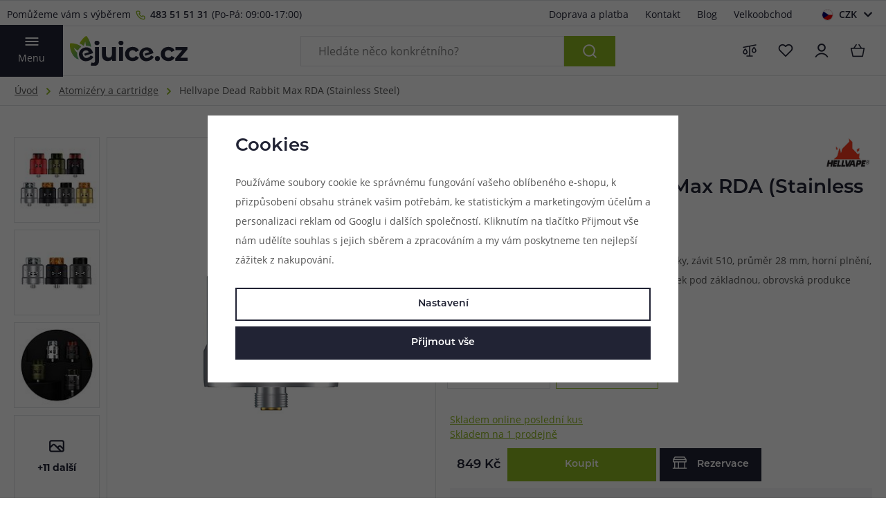

--- FILE ---
content_type: text/html; charset=UTF-8
request_url: https://www.ejuice.cz/hellvape-dead-rabbit-max-rda-stainless-steel_z25457/
body_size: 37808
content:
<!DOCTYPE html>


                     
    
         
            
   

    
        
                
        
        

                                                

   
   
   

    
    


<html class="no-js lang-cs" lang="cs">
<head>
   <meta charset="utf-8">
   
      <meta name="author" content="eJuice.cz">
   

   <meta name="web_author" content="wpj.cz">

   
      <meta name="description" content="RDA atomizér Hellvape Dead Rabbit MaxRenomovaný výrobce motacích atomizérů Hellvape se vrací na scénu ve velkém stylu. Představuje totiž nový dokapávací RDA">
   

         <meta name="viewport" content="width=device-width, initial-scale=1">
   
   <meta property="og:title" content="RDA atomizér Hellvape Dead Rabbit Max (Stainless Steel) - eJuice.cz">
      
         <meta property="og:image" content="https://data.ejuice.cz/data/tmp/108/1/68521_108.jpg?1673034925_2">
   
   <meta property="og:url" content="https://www.ejuice.cz/hellvape-dead-rabbit-max-rda-stainless-steel_z25457/">
   <meta property="og:type" content="website">

   
   

   
      <title>RDA atomizér Hellvape Dead Rabbit Max (Stainless Steel) - eJuice.cz</title>
   

   
      
   <link rel="stylesheet" href="https://use.typekit.net/huq7ksf.css">


      
         <link rel="stylesheet" href="https://data.ejuice.cz/web/build/app.76c961f1.css">
         
      
   <link rel="stylesheet" href="https://data.ejuice.cz/web/build/product.c92552e2.css">

   

   
         <link rel="canonical" href="https://www.ejuice.cz/hellvape-dead-rabbit-max-rda-stainless-steel_z25457/">
   

   
               <meta name="robots" content="index, follow">
         

   
         

   
   <link rel="shortcut icon" href="/templates/images/favicon.ico">
   
   
   <link rel="shortcut icon" href="https://data.ejuice.cz/templates/images/favicon.ico">
   <link rel="apple-touch-icon" sizes="144x144" href="https://data.ejuice.cz/templates/images/share/apple-touch-icon.png">
   <link rel="icon" type="image/png" sizes="32x32" href="https://data.ejuice.cz/templates/images/share/favicon-32x32.png">
   <link rel="icon" type="image/png" sizes="16x16" href="https://data.ejuice.cz/templates/images/share/favicon-16x16.png">
   <link rel="manifest" href="/templates/images/share/site.webmanifest" crossorigin="use-credentials">
   <meta name="msapplication-TileColor" content="#da532c">
   <meta name="theme-color" content="#ffffff">

   <link rel="search" href="/vyhledavani/" type="text/html">

   <script src="https://data.ejuice.cz/common/static/js/sentry-6.16.1.min.js"></script>

<script>
   Sentry.init({
      dsn: 'https://bdac53e35b1b4424b35eb8b76bcc2b1a@sentry.wpj.cz/9',
      allowUrls: [
         /www\.ejuice\.cz\//
      ],
      denyUrls: [
         // Facebook flakiness
         /graph\.facebook\.com/i,
         // Facebook blocked
         /connect\.facebook\.net\/en_US\/all\.js/i,
         // Chrome extensions
         /extensions\//i,
         /^chrome:\/\//i,
         /kupshop\.local/i
      ],
      beforeSend(event) {
         if (!/FBA[NV]|PhantomJS|SznProhlizec/.test(window.navigator.userAgent)) {
            return event;
         }
      },
      ignoreErrors: [
         // facebook / ga + disabled cookies
         'fbq is not defined',
         'Can\'t find variable: fbq',
         '_gat is not defined',
         'AW is not defined',
         'Can\'t find variable: AW',
         'url.searchParams.get', // gtm koza
         // localstorage not working in incoginto mode in iOS
         'The quota has been exceeded',
         'QuotaExceededError',
         'Undefined variable: localStorage',
         'localStorage is null',
         'The operation is insecure',
         "Failed to read the 'localStorage'",
         "gtm_",
         "Can't find variable: glami",
      ]
   });

   Sentry.setTag("web", "prod_ejuice_db");
   Sentry.setTag("wbpck", 1);
   Sentry.setTag("adm", 0);
   Sentry.setTag("tpl", "x");
   Sentry.setTag("sentry_v", "6.16.1");
</script>

   <script>
   window.wpj = window.wpj || {};
   wpj.onReady = wpj.onReady || [];
   wpj.jsShop = wpj.jsShop || {events:[]};

   window.dataLayer = window.dataLayer || [];
   function gtag() {
      window.dataLayer.push(arguments);
   }
   window.wpj.cookie_bar_send = true;

   wpj.getCookie = (sKey) => decodeURIComponent(
      document.cookie.replace(
         new RegExp(
            '(?:(?:^|.*;)\\s*' +
            encodeURIComponent(sKey).replace(/[\-\.\+\*]/g, '\\$&') +
            '\\s*\\=\\s*([^;]*).*$)|^.*$'
         ),
         '$1'
      )
   ) || null;

      var consents = wpj.getCookie('cookie-bar')?.split(',');

   if (!(consents instanceof Array)){
      consents = [];
   }

   consents_fields = {
      ad_storage: consents.includes('ad_storage') ? 'granted' : 'denied',
      ad_user_data: consents.includes('ad_storage') ? 'granted' : 'denied',
      ad_personalization: consents.includes('ad_storage') ? 'granted' : 'denied',
      personalization_storage: consents.includes('personalization_and_functionality_storage') ? 'granted' : 'denied',
      functionality_storage: 'granted',
      analytics_storage: consents.includes('analytics_storage') ? 'granted' : 'denied',
   };
   gtag('consent', 'default', consents_fields);

   gtag("set", "ads_data_redaction", true);

   dataLayer.push({
      'event': 'defaultConsent',
      'consents' : consents_fields,
      'version': 'v2'
   });
   </script>

<script>
   wpj.data = wpj.data || { };

      wpj.data.instagram = true;
   
   
   wpj.data.captcha = { sitekey: '0x4AAAAAAAQjircUH8FfQdfn' };
   
   

   
</script>


   

         <meta name="google-site-verification" content="9J19fiRUCp1dxCNw58HtJK4E9U3zZRxjoN2s1iEndR0">
   
   
   
   
          

      

   

<script>page_data = {"page":{"language":"cs","title":"RDA atomiz\u00e9r Hellvape Dead Rabbit Max (Stainless Steel) - eJuice.cz","path":"\/hellvape-dead-rabbit-max-rda-stainless-steel_z25457\/","currency":"CZK","currencyRate":1,"breadCrumbs":[{"id":"","name":"Dom\u016f"},{"id":505,"name":"Atomiz\u00e9ry a cartridge"},{"id":"","name":"Hellvape Dead Rabbit Max RDA (Stainless Steel)"}],"environment":"live","type":"product"},"resetRefferer":false,"event":"pageView","products":[{"id":25457,"idProduct":25457,"EAN":6973727423138,"code":"SN-ND-4586","productCode":"SN-ND-4586","hasVariations":false,"variationsIds":[],"idVariation":null,"variationCode":null,"variationName":null,"soldOut":null,"idAll":[],"categoryMain":[{"id":505,"name":"Atomiz\u00e9ry a cartridge"}],"categoryCurrent":[{"id":505,"name":"Atomiz\u00e9ry a cartridge"},{"id":"","name":"Hellvape Dead Rabbit Max RDA (Stainless Steel)"}],"producer":"Hellvape","campaigns":{"PN":{"id":"PN","name":"Posledn\u00ed naskladn\u011bn\u00ed"}},"name":"Hellvape Dead Rabbit Max RDA (Stainless Steel)","vat":21,"price":701.65,"priceWithVat":849,"priceWithoutVat":701.65,"priceVat":147.35,"priceWithoutDiscount":701.65,"discount":0,"hasDiscount":false,"availability":"Skladem","url":"https:\/\/www.ejuice.cz\/hellvape-dead-rabbit-max-rda-stainless-steel_z25457\/","imageUrl":"https:\/\/data.ejuice.cz\/data\/tmp\/0\/1\/68521_0.jpg?1673034925_2","position":1}],"once":false,"version":"v2"};page_data['page']['layout'] = window.innerWidth  > 991 ? 'web' : window.innerWidth > 543 ? 'tablet' : 'mobil';if (typeof userData === 'undefined') {var userData = wpj.getCookie('jsShopGtmUser');var userDataParsed = null;if(userData) {userDataParsed = JSON.parse(userData);wpj.onReady.push(function () {wpj.storage.cookies.removeItem('jsShopGtmUser');});} else {userData = localStorage.getItem('js-shop-gtm-user');if(userData) {userDataParsed = JSON.parse(userData).data;}}}if (userDataParsed) {page_data.user = userDataParsed;}dataLayer.push(page_data);</script><script src="https://data.ejuice.cz/common/static/wpj/wpj.gtm.js?v2"></script><script>var urlParams = new URLSearchParams(window.location.search);var hash = location.href.split("#")[1] || urlParams.get('id_variation') || "";gtm_getDetailImpressions(hash, 'detailImpressions');</script><script>
              wpj.onReady.push(function () {
                 [ 'logout', 'registration', 'login', 'newsletter_subscribe'].forEach(function (type) {
                    let cookieValue = wpj.storage.cookies.getItem('gtm_'+type);

                    if (cookieValue === null) {
                       return;
                    }
                    wpj.storage.cookies.removeItem('gtm_'+type);

                    cookieValue = JSON.parse(cookieValue);

                    let valueData;
                    if (type === 'newsletter_subscribe') {
                       valueData = { ...cookieValue };
                       type = 'newsletterSubscribe';
                    } else if (cookieValue instanceof Array) {
                       valueData = { data: cookieValue };
                    } else {
                       valueData = { value: cookieValue };
                    }
                     window.dataLayer.push({
                        event: 'success' +  gtm_ucfirst(type),
                           ...valueData
                     });
                 });
              });
              function gtm_ucfirst(str) {
                   if (!str || typeof str !== 'string') return str;
                   return str.charAt(0).toUpperCase() + str.slice(1);
               }
           </script>      <!-- Google Tag Manager -->
   <script data-cookieconsent="ignore">(function(w,d,s,l,i) {w[l] = w[l] || [];w[l].push({'gtm.start': new Date().getTime(), event: 'gtm.js'});
         var f = d.getElementsByTagName(s)[0],j=d.createElement(s),dl=l != 'dataLayer' ? '&l=' + l : '';
         j.async = true;j.src='//www.googletagmanager.com/gtm.js?id=' + i + dl;f.parentNode.insertBefore(j, f);
      })(window, document, 'script', 'dataLayer', 'GTM-WRBWSDRD');</script>
   <!-- End Google Tag Manager -->
</head>
<body >



<!-- Google Tag Manager -->
   <noscript>
       <iframe src="//www.googletagmanager.com/ns.html?id=GTM-WRBWSDRD" height="0" width="0" style="display:none;visibility:hidden"></iframe>
   </noscript>
<!-- End Google Tag Manager -->


    
        

<header class="header">
    
       <div class="header-top container">
          <div class="container-fluid display-flex">
             <div class="header-content">
                <p class="help">Pomůžeme vám s výběrem
                   <span class="fc icons_phone"></span>
                   <a href="tel:483 51 51 31">483 51 51 31</a>
                   <span class="time-opening"><div class="w-text"><p>(Po-Pá: 09:00-17:00)</p></div></span>
                </p>
             </div>

             <div class="top-menu-wrapper">
                 
<div class="">
    
   <ul class="">
                 <li class=" item-81">
             <a href="/doprava-a-platba" >
                 Doprava a platba
             </a>
                        </li>
                 <li class=" item-63">
             <a href="/kontakt/" >
                 Kontakt
             </a>
                        </li>
                 <li class=" item-52">
             <a href="/blog/" >
                 Blog
             </a>
                        </li>
                 <li class=" item-53">
             <a href="/velkoobchod/" >
                 Velkoobchod
             </a>
                        </li>
          </ul>

</div>

                                      <div class="header-top-currency">
   <div class="currency-switch" data-currency-switch>
      <div class="currency active" title="Česká koruna">
                       <img src="https://data.ejuice.cz/templates/images/currency-czk.svg" alt="Česká koruna"
                  width="18" height="18">
                    CZK
      </div>

                 <a href="/zeme/SK" title="Změnit měnu na Česká koruna" class="currency">
             <img src="https://data.ejuice.cz/templates/images/currency-eur.svg" alt="Česká koruna" width="18" height="12">
             <span>EUR</span>
          </a>
          </div>
</div>
                              </div>
          </div>
       </div>
    
   <hr>
   <div class="container display-flex header-main">
      <div class="logo-wrapper">
         <div class="header-burger header-icon">
            <button type="button" data-toggle="burger" class="button-burger">
               <span class="fc icons_burger"></span>
               <span>Menu</span>
            </button>
         </div>

          
             <a href="/" title="eJuice.cz - Elektronické cigarety, náplně a příslušenství" class="logo">
                <img src="https://data.ejuice.cz/templates/images/logo.svg?v=2" alt="eJuice.cz - Elektronické cigarety, náplně a příslušenství" class="img-responsive" width="170" height="62">
             </a>
          
      </div>

      <div class="header-search-wrapper">
          <div class="header-search">
   <form method="get" action="/vyhledavani/">
      <input type="text" name="search" value="" maxlength="100" class="form-control autocomplete-control"
             placeholder="Hledáte něco konkrétního?" autocomplete="off" data-search-input>
      <span class="fc lightbox_close input-delete" title="Vymazat hledaný výraz" data-input-delete></span>
      <button type="submit" name="submit" value="Hledat" class="btn btn-search fc icons_search"></button>

   </form>
</div>
      </div>

      <div class="header-stores">
         <div class="stores">
            <span>Navštivte naše prodejny</span>
            <span><a href="/prodejna/"
                     class="stores-location">Jsme již v 11 městech</a></span>
         </div>
      </div>

      <div class="header-icons">
         <div class="header-icon-search">
            <a href="/vyhledavani/" class="responsive-search-icon" data-toggle="search" title="Vyhledat">
               <span class="fc icons_search"></span>
            </a>
         </div>

         <div class="header-compare header-icon">
            <a href="/porovnani-produktu/" title="Porovnání">
               <span class="fc icons_compare">
                  <span class="count hidden">0</span>
               </span>
            </a>
         </div>

         <div class="header-favorite header-icon">
            <a href="/oblibene/" class="cart-signin" title="Oblíbené produkty">
               <span class="fc icons_heart">
                                  </span>
            </a>
         </div>

         <div class="header-login header-icon" id="js-shop-user" title="Přihlášení">
            <a href="/prihlaseni/" class="cart-signin">
               <span class="fc icons_user"></span>
            </a>
         </div>
          <div class="header-cart header-icon" id="js-shop-cart-info">
   <a href="/kosik/" class='empty'>
      <span class='fc icons_cart'></span>
      <span class='price'></span>
   </a>
</div>

<div id="js-shop-cart">
</div>
      </div>
   </div>

    <div class="header-search-outer">
   <div class="header-search-inner" data-search-form>
      
         <div class="search-responsive-header">
            <button data-toggle="search">
               <span class="fc lightbox_close"></span>
               <span>Vyhledat</span>
            </button>
         </div>
      
      <div class="container">
         <form method="get" action="/vyhledavani/">
            <input type="text" name="search" value="" maxlength="100" class="form-control autocomplete-control"
                   placeholder="Hledaný výraz" autocomplete="off" data-search-input data-search-input-resp tabindex="0">
            <button name="submit" type="submit" value="Hledat"></button>
            <button class="search-clear" data-search-clear tabindex="0" aria-label="Smazat"><i class="fc lightbox_close"></i></button>
         </form>
      </div>
   </div>
</div>

<script id="productSearch" type="text/x-dot-template">
        <div class="container autocomplete-inner">
        
       {{? it.items.Produkty || it.items.Kategorie || it.items.Vyrobci || it.items.Clanky || it.items.Stranky }}

       <div class="autocomplete-wrapper">

          {{? it.items.Produkty }}
          <div class="autocomplete-products">
              
             <p class="title-default">Produkty</p>
              
             <ul>
                {{~it.items.Produkty.items :item :index}}
                {{? index < 4 }}
                <li class="autocomplete-product-item" data-autocomplete-item="product">
                   <a href="/presmerovat/?type=product&id={{=item.id}}">
                      <div class="img-info">
                         <div class="img">
                            {{? item.image }}
                            <img src="{{=item.image}}" alt="{{=item.label}}" class="img-fluid">
                            {{??}}
                            <img src="/templates/images/no-img.jpg" alt="{{=item.label}}" class="img-fluid">
                            {{?}}
                         </div>
                         <div class="title-wrapper">
                            <span class="title">{{=item.label}}</span>
                         </div>
                      </div>
                      <div class="delivery-price">
                         <span class="delivery delivery-{{=item.deliveryTime}}">
                            {{? item.deliveryTime == 0}}
                            {{=item.deliveryTimeText}} {{? item.inStore > 5}}> 5{{??}}{{=item.inStore}}{{?}}ks
                            {{??}}
                            {{=item.deliveryTimeText}}
                            {{?}}
                            <br/>
                            {{? item.onStoreCount == 0}}
                            <span class="not-available-store">Není skladem na prodejnách</span>
                            {{?? item.onStoreCount == 1}}
                            Skladem na {{=item.onStoreCount}} prodejně
                            {{??}}
                            Skladem na {{=item.onStoreCount}} prodejnách
                            {{?}}
                         </span>
                          
                          
                          
                             <div class="autocomplete-price">
                                {{? item.price }}
                                <span class="price {{? item.discount }}red{{?}}">{{=item.price}}</span>
                                {{?}}
                                {{? item.discount }}
                                <span class="price {{? item.discount }}del{{?}}">{{=item.priceOriginal}}</span>
                                {{?}}
                             </div>
                          
                          
                          
                      </div>
                   </a>
                </li>
                {{?}}
                {{~}}
             </ul>
          </div>
          {{?}}

           
          <div class="ac-showall d-showall" data-autocomplete-item="show-all">
             <a href="" class="btn btn-primary btn-block">Zobrazit výsledky</a>
          </div>
           
       </div>

       <div class="autocomplete-side">
          {{? it.items.Vyrobci }}
          <div class="autocomplete-categories">
             <p class="title-default">Značky</p>
             <ul>
                {{~it.items.Vyrobci.items :item :index}}
                <li data-autocomplete-item="section">
                   <a href="/presmerovat/?type=producer&id={{=item.id}}">{{=item.label}}</a>
                </li>
                {{~}}
             </ul>
          </div>
          {{?}}
          {{? it.items.Kategorie }}
          <div class="autocomplete-categories-second">
              
             <p class="title-default">Kategorie</p>
              
             <ul>
                {{~it.items.Kategorie.items :item :index}}
                <li data-autocomplete-item="section">
                   <a href="/presmerovat/?type=category&id={{=item.id}}">{{=item.label}}</a>
                </li>
                {{~}}
             </ul>
          </div>
          {{?}}
           
          <div class="ac-showall resp-showall" data-autocomplete-item="show-all">
             <a href="" class="btn btn-secondary btn-block">Zobrazit všechny výsledky</a>
          </div>
           
       </div>

        

       {{??}}
       <div class="autocomplete-noresult">
          <p>
              
              Žádný výsledek
              
          </p>
       </div>
       {{?}}
        
    </div>
</script>


<script>
    
    wpj.onReady.push(function () {
       $('[data-search-input]').productSearch({
          preload: "/_shop/search-preload/"
       });
    });
    
</script>

   <div class="header-underline">
      <div class="container">
         <div class="header-sections">
             

   <ul class="level-0" data-sections="header">
                                <li class="nav-item has-submenu"
                  data-navitem="8">
                 <a href="/elektronicke-cigarety/"
                    class="nav-link">Elektronické cigarety</a>

                                       <div class="submenu">
                        <div class="container-menu submenu-sections">
                           <div class="col-md-5">
                               
   <div class="container">
      <div class="header-submenu-inner">
                                         <div class="header-submenu-item">
                    <div class="img">
                                                                               <img data-src="https://data.ejuice.cz/data/tmp/6/0/3060_6.jpg?1721304083_2" class="img-responsive"
                                alt="Elektronické cigarety MTL" width="142" height="142">
                                            </div>
                    <div class="content">
                       <h5><a href="/elektronicke-cigarety-mtl/">MTL potah (pusa-plíce)</a></h5>
                                                   <ul class="list-inline">
                                                                                                        <li class="nav-item" data-navitem="2126">
                                         <a href="/zakladni-e-cigarety-pro-mtl/" class="nav-link">
                                             Základní
                                         </a>
                                      </li>
                                                                                                                                           <li class="nav-item" data-navitem="2128">
                                         <a href="/pokrocile-e-cigarety-pro-mtl/" class="nav-link">
                                             Pokročilé
                                         </a>
                                      </li>
                                                                                                                            </ul>

                                            </div>
                 </div>
                                                       <div class="header-submenu-item">
                    <div class="img">
                                                                               <img data-src="https://data.ejuice.cz/data/tmp/6/1/3061_6.jpg?1721304383_2" class="img-responsive"
                                alt="Elektronické cigarety DL" width="142" height="142">
                                            </div>
                    <div class="content">
                       <h5><a href="/elektronicke-cigarety-dl/">DL potah (přímo do plic)</a></h5>
                                                   <ul class="list-inline">
                                                                                                        <li class="nav-item" data-navitem="2127">
                                         <a href="/zakladni-e-cigarety-pro-dl/" class="nav-link">
                                             Základní
                                         </a>
                                      </li>
                                                                                                                                           <li class="nav-item" data-navitem="2129">
                                         <a href="/pokrocile-e-cigarety-pro-dl/" class="nav-link">
                                             Pokročilé
                                         </a>
                                      </li>
                                                                                                                            </ul>

                                            </div>
                 </div>
                                                       <div class="header-submenu-item">
                    <div class="img">
                                                                               <img data-src="https://data.ejuice.cz/data/tmp/6/2/3152_6.jpg?1762246588_2" class="img-responsive"
                                alt="Předplněné a jednorázové e-cigarety" width="142" height="142">
                                            </div>
                    <div class="content">
                       <h5><a href="/elektronicke-cigarety_k8/predplnene-a-jednorazove-e-cigarety_k3152/">Předplněné</a></h5>
                                                   <ul class="list-inline">
                                                                                                        <li class="nav-item" data-navitem="2621">
                                         <a href="/jednorazove-e-cigarety/" class="nav-link">
                                             Jednorázové
                                         </a>
                                      </li>
                                                                                                                                           <li class="nav-item" data-navitem="3162">
                                         <a href="/ecigarety-s-vymennou-kapsli/" class="nav-link">
                                             S výměnnou kapslí
                                         </a>
                                      </li>
                                                                                                                            </ul>

                                            </div>
                 </div>
                                                       <div class="header-submenu-item">
                    <div class="img">
                                                                               <img data-src="https://data.ejuice.cz/data/tmp/6/2/3062_6.jpg?1721304647_2" class="img-responsive"
                                alt="E-cigarety dle konstrukce" width="142" height="142">
                                            </div>
                    <div class="content">
                       <h5><a href="/e-cigarety-dle-konstrukce/">Dle konstrukce</a></h5>
                                                   <ul class="list-inline">
                                                                                                        <li class="nav-item" data-navitem="2366">
                                         <a href="/elektronicke-cigarety-typu-pod/" class="nav-link">
                                             POD systémy
                                         </a>
                                      </li>
                                                                                                                                           <li class="nav-item" data-navitem="3063">
                                         <a href="/pen-style-elektronicke-cigarety/" class="nav-link">
                                             Pen-style sady
                                         </a>
                                      </li>
                                                                                                                                                                                                                                                                                                                                         <a href="/e-cigarety-dle-konstrukce/" class="btn btn-link">Více</a>
                                                          </ul>

                                            </div>
                 </div>
                                                                        
             <a href="/clanek/12/vybirate-prvni-e-cigaretu-poradime-vam-podle-ceho-se-rozhodnout/" class="btn article-btn">
                <span class="fc icons_info"></span>
                <span>Článek:</span>
                 Vybíráte první e-cigaretu? Poradíme vám, podle čeho se rozhodnout
             </a>
                </div>
   </div>

                           </div>

                           <div class="submenu-custom-links custom-links-first col-md-4">
                              <div class="submenu-custom-links--most-popular">
                                                                        <div class="wpj-row"><div class="wpj-col-6 align-self-start"><h5 class="text-left">Oblíbené značky</h5> <div class="w-text"><p><a href="/elektronicke-cigarety/f/oxva/">OXVA</a><br><a href="/elektronicke-cigarety/f/geekvape/" data-type="internal">GeekVape</a><br><a href="/elektronicke-cigarety/f/riot-squad/" data-type="internal">RIOT</a><br><a href="/elektronicke-cigarety/f/dotmod/" data-type="internal">Dotmod</a><br><a href="/elektronicke-cigarety/f/vaporesso/">Vaporesso</a><br><a href="/elektronicke-cigarety/f/uwell/" data-type="internal">Uwell</a></p> </div></div><div class="wpj-col-6 align-self-start"><h5 class="text-left">Oblíbené série</h5> <div class="w-text"><p><a href="/katalog/f/oxva-xlim-3-ultra/" data-type="internal">OXVA Xlim 3 Ultra</a><br><a href="/katalog/f/oxva-xlim-pro-3/" data-type="internal">OXVA Xlim Pro 3</a><br><a href="/katalog/f/dotmod-dotpod-go/" data-type="internal">Dotmod dotPod Go</a><br><a href="/katalog/f/riot-1000-disposable/" data-type="internal">RIOT 1000 Disposable</a><br><a href="/katalog/f/oxva-xlim-go-2/" data-type="internal">OXVA Xlim GO 2</a><br><a data-type="internal" href="/katalog/f/geekvape-peak-2/">GeekVape Peak 2</a></p> </div></div></div>
                                                                </div>
                           </div>

                                                           <div class="col-md-4">
                                                                         <div class="category-banner-wrapper">
                                             <div class="header-submenu-banners">
                       <div class="item" style="background-image: url('https://data.ejuice.cz/data/tmp/19/5/101375_19.jpg?1765891420_2');">
             <div class="text">
                                                                                        <a href="https://www.ejuice.cz/katalog/f/oxva-xlim-3-ultra/"
                       class="btn btn-link">Zobrazit produkty</a>
                              </div>
             <div class="overlay"></div>
          </div>
          </div>


                                      </div>
                                                                  </div>
                                                    </div>
                     </div>
                                </li>
                                           <li class="nav-item has-submenu"
                  data-navitem="357">
                 <a href="/e-liquidy-naplne/"
                    class="nav-link">E-liquidy (náplně)</a>

                                       <div class="submenu">
                        <div class="container-menu submenu-sections">
                           <div class="col-md-5">
                               
   <div class="container">
      <div class="header-submenu-inner">
                                         <div class="header-submenu-item">
                    <div class="img">
                                                                               <img data-src="https://data.ejuice.cz/data/tmp/6/7/3047_6.jpg?1736263919_2" class="img-responsive"
                                alt="Náplně s nikotinem" width="142" height="142">
                                            </div>
                    <div class="content">
                       <h5><a href="/naplne-s-nikotinem/">Nikotinové náplně</a></h5>
                                                   <ul class="list-inline">
                                                                                                        <li class="nav-item" data-navitem="2132">
                                         <a href="/naplne-s-beznym-nikotinem/" class="nav-link">
                                             Běžný nikotin
                                         </a>
                                      </li>
                                                                                                                                           <li class="nav-item" data-navitem="2135">
                                         <a href="/naplne-s-nikotinovou-soli/" class="nav-link">
                                             Salt nikotin
                                         </a>
                                      </li>
                                                                                                                                                                                                     <a href="/naplne-s-nikotinem/" class="btn btn-link">Více</a>
                                                          </ul>

                                            </div>
                 </div>
                                                       <div class="header-submenu-item">
                    <div class="img">
                                                                               <img data-src="https://data.ejuice.cz/data/tmp/6/6/3046_6.jpg?1721305382_2" class="img-responsive"
                                alt="Náplně bez nikotinu" width="142" height="142">
                                            </div>
                    <div class="content">
                       <h5><a href="/naplne-bez-nikotinu/">Bez nikotinu</a></h5>
                                                   <ul class="list-inline">
                                                                                                        <li class="nav-item" data-navitem="3120">
                                         <a href="/sladke-a-ovocne-naplne-bez-nikotinu/" class="nav-link">
                                             Sladké
                                         </a>
                                      </li>
                                                                                                                                           <li class="nav-item" data-navitem="3119">
                                         <a href="/tabakove-naplne-bez-nikotinu/" class="nav-link">
                                             Tabákové
                                         </a>
                                      </li>
                                                                                                                            </ul>

                                            </div>
                 </div>
                                                       <div class="header-submenu-item">
                    <div class="img">
                                                                               <img data-src="https://data.ejuice.cz/data/tmp/6/8/3048_6.jpg?1735811056_2" class="img-responsive"
                                alt="Náplně podle příchutě" width="142" height="142">
                                            </div>
                    <div class="content">
                       <h5><a href="/naplne-podle-prichute/">Podle příchutě</a></h5>
                                                   <ul class="list-inline">
                                                                                                        <li class="nav-item" data-navitem="3051">
                                         <a href="/naplne-podle-prichute/tabakove-naplne/" class="nav-link">
                                             Tabákové
                                         </a>
                                      </li>
                                                                                                                                           <li class="nav-item" data-navitem="3050">
                                         <a href="/naplne-podle-prichute/ovocne-naplne/" class="nav-link">
                                             Ovocné
                                         </a>
                                      </li>
                                                                                                                                                                                                                                                                                                                                         <a href="/naplne-podle-prichute/" class="btn btn-link">Více</a>
                                                          </ul>

                                            </div>
                 </div>
                                                       <div class="header-submenu-item">
                    <div class="img">
                                                                               <img data-src="https://data.ejuice.cz/data/tmp/6/9/3049_6.jpg?1735811145_2" class="img-responsive"
                                alt="Náplně dle způsobu potahování" width="142" height="142">
                                            </div>
                    <div class="content">
                       <h5><a href="/naplne-dle-zpusobu-potahovani/">Dle způsobu potahu</a></h5>
                                                   <ul class="list-inline">
                                                                                                        <li class="nav-item" data-navitem="3055">
                                         <a href="/naplne-pro-mtl-vaping/" class="nav-link">
                                             MTL vaping
                                         </a>
                                      </li>
                                                                                                                                           <li class="nav-item" data-navitem="3056">
                                         <a href="/naplne-pro-dl-vaping/" class="nav-link">
                                             DL vaping
                                         </a>
                                      </li>
                                                                                                                            </ul>

                                            </div>
                 </div>
                                                                        
             <a href="/clanek/13/vybirame-e-liquid-aneb-co-potrebujete-pri-nakupu-vedet/" class="btn article-btn">
                <span class="fc icons_info"></span>
                <span>Článek:</span>
                 Vybíráme e-liquid, aneb co potřebujete při nákupu vědět
             </a>
                </div>
   </div>

                           </div>

                           <div class="submenu-custom-links custom-links-first col-md-4">
                              <div class="submenu-custom-links--most-popular">
                                                                        <div class="wpj-row"><div class="wpj-col-6"><h5 class="text-left">Oblíbené značky</h5> <div class="w-text"><p><a href="/e-liquidy-naplne/f/just-juice/">Just Juice</a><br><a href="/e-liquidy-naplne/f/riot-squad/">RIOT</a><br><a data-type="internal" href="/e-liquidy-naplne/f/aramax/">Aramax</a><br><a data-type="internal" href="/e-liquidy-naplne/f/colinss/">Colinss</a><br><a href="/e-liquidy-naplne/f/oxva-ox-passion-salt/" data-type="internal">OX PASSION</a><br><a data-type="internal" href="/e-liquidy-naplne/f/infamous/">Infamous</a></p> </div></div><div class="wpj-col-6"><h5 class="text-left">Oblíbené kolekce</h5> <div class="w-text"><p><a href="/e-liquidy-naplne/f/riot-x/" data-type="internal">RIOT X</a><br><a href="/e-liquidy-naplne/f/just-juice-salt/">Just Juice Salt</a><br><a href="/e-liquidy-naplne/f/aramax-4pack/" data-type="internal">Aramax 4pack</a><br><a href="/e-liquidy-naplne/f/infamous-cryo/" data-type="internal">Infamous Cryo</a><br><a href="/e-liquidy-naplne/f/riot-bar-edtn-salt/">Riot BAR EDTN Salt</a><br><a href="/e-liquidy-naplne/f/colinss-empire/" data-type="internal">Colinss Empire</a></p> </div></div></div>
                                                                </div>
                           </div>

                                                           <div class="col-md-4">
                                                                         <div class="category-banner-wrapper">
                                             <div class="header-submenu-banners">
                       <div class="item" style="background-image: url('https://data.ejuice.cz/data/tmp/19/4/100914_19.jpg?1761823789_2');">
             <div class="text">
                                                                                        <a href="https://www.ejuice.cz/e-liquidy-naplne/f/riot-x/"
                       class="btn btn-link">Zobrazit produkty</a>
                              </div>
             <div class="overlay"></div>
          </div>
          </div>


                                      </div>
                                                                  </div>
                                                    </div>
                     </div>
                                </li>
                                           <li class="nav-item has-submenu"
                  data-navitem="69">
                 <a href="/baze-a-prichute/"
                    class="nav-link">Báze a příchutě</a>

                                       <div class="submenu">
                        <div class="container-menu submenu-sections">
                           <div class="col-md-5">
                               
   <div class="container">
      <div class="header-submenu-inner">
                                         <div class="header-submenu-item">
                    <div class="img">
                                                                               <img data-src="https://data.ejuice.cz/data/tmp/6/0/70_6.jpg?1744110585_2" class="img-responsive"
                                alt="Báze a boostery" width="142" height="142">
                                            </div>
                    <div class="content">
                       <h5><a href="/baze-a-boostery/">Báze a boostery</a></h5>
                                                   <ul class="list-inline">
                                                                                                        <li class="nav-item" data-navitem="3072">
                                         <a href="/baze-a-boostery/beznikotinove-baze/" class="nav-link">
                                             Beznikotinové báze
                                         </a>
                                      </li>
                                                                                                                                           <li class="nav-item" data-navitem="3073">
                                         <a href="/baze-a-boostery/nikotinove-boostery/" class="nav-link">
                                             Nikotinové boostery
                                         </a>
                                      </li>
                                                                                                                                                                                                                                                                       <a href="/baze-a-boostery/" class="btn btn-link">Více</a>
                                                          </ul>

                                            </div>
                 </div>
                                                       <div class="header-submenu-item">
                    <div class="img">
                                                                               <img data-src="https://data.ejuice.cz/data/tmp/6/6/2166_6.jpg?1744110598_2" class="img-responsive"
                                alt="Příchutě a aditiva" width="142" height="142">
                                            </div>
                    <div class="content">
                       <h5><a href="/baze-a-prichute/prichute-a-aditiva/">Příchutě a aditiva</a></h5>
                                                   <ul class="list-inline">
                                                                                                        <li class="nav-item" data-navitem="3076">
                                         <a href="/prichute-a-aditiva/tabakove-prichute/" class="nav-link">
                                             Tabákové
                                         </a>
                                      </li>
                                                                                                                                           <li class="nav-item" data-navitem="3077">
                                         <a href="/prichute-a-aditiva/ovocne-prichute/" class="nav-link">
                                             Ovocné
                                         </a>
                                      </li>
                                                                                                                                                                                                                                                                                                                                                                                                           <a href="/baze-a-prichute/prichute-a-aditiva/" class="btn btn-link">Více</a>
                                                          </ul>

                                            </div>
                 </div>
                                                       <div class="header-submenu-item">
                    <div class="img">
                                                                               <img data-src="https://data.ejuice.cz/data/tmp/6/7/2167_6.jpg?1755269120_2" class="img-responsive"
                                alt="Shake &amp; Vape příchutě" width="142" height="142">
                                            </div>
                    <div class="content">
                       <h5><a href="/shake-vape-prichute/">Shake &amp; Vape příchutě</a></h5>
                                                   <ul class="list-inline">
                                                                                                        <li class="nav-item" data-navitem="3082">
                                         <a href="/tabakove-shake-vape-prichute/" class="nav-link">
                                             Tabákové
                                         </a>
                                      </li>
                                                                                                                                           <li class="nav-item" data-navitem="3083">
                                         <a href="/ovocne-shake-vape-prichute/" class="nav-link">
                                             Ovocné
                                         </a>
                                      </li>
                                                                                                                                                                                                                                                                                                                                                                                                           <a href="/shake-vape-prichute/" class="btn btn-link">Více</a>
                                                          </ul>

                                            </div>
                 </div>
                                                       <div class="header-submenu-item">
                    <div class="img">
                                                                               <img data-src="https://data.ejuice.cz/data/tmp/6/1/3121_6.jpg?1739863814_2" class="img-responsive"
                                alt="Příslušenství" width="142" height="142">
                                            </div>
                    <div class="content">
                       <h5><a href="/diy-prislusenstvi/prislusenstvi-pro-michani/">Příslušenství</a></h5>
                                                   <ul class="list-inline">
                                                                                                        <li class="nav-item" data-navitem="3122">
                                         <a href="/diy-prislusenstvi/prazdne-lahvicky/" class="nav-link">
                                             Lahvičky
                                         </a>
                                      </li>
                                                                                                                                           <li class="nav-item" data-navitem="3123">
                                         <a href="/diy-prislusenstvi/pipety/" class="nav-link">
                                             Pipety
                                         </a>
                                      </li>
                                                                                                                                                                                                     <a href="/diy-prislusenstvi/prislusenstvi-pro-michani/" class="btn btn-link">Více</a>
                                                          </ul>

                                            </div>
                 </div>
                                                
             <a href="/clanek/4/jak-namichat-vlastni-e-liquid-je-to-snadnejsi-nez-si-myslite/" class="btn article-btn">
                <span class="fc icons_info"></span>
                <span>Článek:</span>
                 Jak namíchat vlastní e-liquid? Je to snadnější, než si myslíte
             </a>
                </div>
   </div>

                           </div>

                           <div class="submenu-custom-links custom-links-first col-md-4">
                              <div class="submenu-custom-links--most-popular">
                                                                        <div class="wpj-row"><div class="wpj-col-6"><h5 class="text-left">Oblíbené značky</h5> <div class="w-text"><p><a href="/baze-a-boostery/f/justvape/">JustVape</a><br><a href="/shake-vape-prichute/f/riot-squad/">RIOT</a><br><a href="/shake-vape-prichute/f/just-juice/">Just Juice</a><br><a href="/shake-vape-prichute/f/bombo/" data-type="internal">Bombo</a><br><a href="/baze-a-prichute/prichute-a-aditiva/f/full-moon/" data-type="internal">Full Moon</a><br><a href="/shake-vape-prichute/f/adam-s-vape/" data-type="internal">Adam's Vape</a></p> </div></div><div class="wpj-col-6"><h5 class="text-left">Oblíbené kolekce</h5> <div class="w-text"><p><a href="/shake-vape-prichute/f/riot-bar-edtn/">Riot BAR EDTN</a><br><a href="/baze-a-boostery/f/justvape-dl/" data-type="internal">JustVape DL</a><br><a href="/shake-vape-prichute/f/av-boom-series/" data-type="internal">Adam's Vape Boom</a><br><a href="/shake-vape-prichute/f/bombo-solo-juice/" data-type="internal">Bombo Solo Juice</a><br><a href="/shake-vape-prichute/f/just-juice-brutal/" data-type="internal">Just Juice Brutal</a><br><a data-type="internal" href="/baze-a-prichute/prichute-a-aditiva/f/full-moon-sunshine/">Full Moon Sunshine</a></p> </div></div></div>
                                                                </div>
                           </div>

                                                           <div class="col-md-4">
                                                                         <div class="category-banner-wrapper">
                                             <div class="header-submenu-banners">
                       <div class="item" style="background-image: url('https://data.ejuice.cz/data/tmp/19/8/101248_19.jpg?1764946865_2');">
             <div class="text">
                                                                                        <a href="https://www.ejuice.cz/shake-vape-prichute/f/provape-genius/"
                       class="btn btn-link">Zobrazit produkty</a>
                              </div>
             <div class="overlay"></div>
          </div>
          </div>


                                      </div>
                                                                  </div>
                                                    </div>
                     </div>
                                </li>
                                           <li class="nav-item has-submenu"
                  data-navitem="400">
                 <a href="/mody-a-baterie/"
                    class="nav-link">Mody a baterie</a>

                                       <div class="submenu">
                        <div class="container-menu submenu-sections">
                           <div class="col-md-5">
                               
   <div class="container">
      <div class="header-submenu-inner">
                                         <div class="header-submenu-item">
                    <div class="img">
                                                                               <img data-src="https://data.ejuice.cz/data/tmp/6/1/3091_6.jpg?1721306634_2" class="img-responsive"
                                alt="Regulovatelné mody" width="142" height="142">
                                            </div>
                    <div class="content">
                       <h5><a href="/mody-a-baterie/regulovatelne-mody/">Regulovatelné mody</a></h5>
                                                   <ul class="list-inline">
                                                                                                        <li class="nav-item" data-navitem="3092">
                                         <a href="/regulovatelne-mody-s-integrovanou-baterii/" class="nav-link">
                                             S integrovanou baterií
                                         </a>
                                      </li>
                                                                                                                                           <li class="nav-item" data-navitem="3093">
                                         <a href="/regulovatelne-mody-s-vymenitelnou-baterii/" class="nav-link">
                                             S vyměnitelnou baterií
                                         </a>
                                      </li>
                                                                                                                            </ul>

                                            </div>
                 </div>
                                                       <div class="header-submenu-item">
                    <div class="img">
                                                                               <img data-src="https://data.ejuice.cz/data/tmp/6/4/3094_6.jpg?1721306715_2" class="img-responsive"
                                alt="Neregulovatelné mody" width="142" height="142">
                                            </div>
                    <div class="content">
                       <h5><a href="/neregulovatelne-mody/">Neregulovatelné mody</a></h5>
                                                   <ul class="list-inline">
                                                                                                        <li class="nav-item" data-navitem="3095">
                                         <a href="/elektronicke-neregulovatelne-mody/" class="nav-link">
                                             Elektronické
                                         </a>
                                      </li>
                                                                                                                            </ul>

                                            </div>
                 </div>
                                                       <div class="header-submenu-item">
                    <div class="img">
                                                                               <img data-src="https://data.ejuice.cz/data/tmp/6/7/3097_6.jpg?1721306735_2" class="img-responsive"
                                alt="Náhradní baterie" width="142" height="142">
                                            </div>
                    <div class="content">
                       <h5><a href="/nahradni-baterie/">Náhradní baterie</a></h5>
                                                   <ul class="list-inline">
                                                                                                        <li class="nav-item" data-navitem="725">
                                         <a href="/nahradni-baterie/ostatni-baterie/" class="nav-link">
                                             Ostatní baterie
                                         </a>
                                      </li>
                                                                                                                            </ul>

                                            </div>
                 </div>
                                                       <div class="header-submenu-item">
                    <div class="img">
                                                                               <img data-src="https://data.ejuice.cz/data/tmp/6/8/3098_6.jpg?1739863653_2" class="img-responsive"
                                alt="Články pro mody" width="142" height="142">
                                            </div>
                    <div class="content">
                       <h5><a href="/bateriove-clanky/">Články pro mody</a></h5>
                                                   <ul class="list-inline">
                                                                                                        <li class="nav-item" data-navitem="3099">
                                         <a href="/bateriove-clanky/" class="nav-link">
                                             Typ 18650
                                         </a>
                                      </li>
                                                                                                                                           <li class="nav-item" data-navitem="3100">
                                         <a href="/bateriove-clanky/" class="nav-link">
                                             Typ 20700
                                         </a>
                                      </li>
                                                                                                                            </ul>

                                            </div>
                 </div>
                                        </div>
   </div>

                           </div>

                           <div class="submenu-custom-links custom-links-first col-md-4">
                              <div class="submenu-custom-links--most-popular">
                                                                        <div class="wpj-row"><div class="wpj-col-6"><h5 class="text-left">Oblíbené značky</h5> <div class="w-text"><p><a href="/mody-a-baterie/regulovatelne-mody/f/lost-vape/">Lost Vape</a><br><a href="/mody-a-baterie/regulovatelne-mody/f/voopoo/" data-type="internal">VooPoo</a><br><a href="/mody-a-baterie/regulovatelne-mody/f/vaporesso/">Vaporesso</a><br><a href="/mody-a-baterie/regulovatelne-mody/f/smok/" data-type="internal">SMOK</a><br><a href="/mody-a-baterie/f/eleaf/" data-type="internal">Eleaf</a><br><a data-type="internal" href="/mody-a-baterie/regulovatelne-mody/f/dotmod/">Dotmod</a></p> </div></div><div class="wpj-col-6"><h5 class="text-left">Oblíbené série</h5> <div class="w-text"><p><a href="/mody-a-baterie/f/lost-vape-centaurus-n100%7Clost-vape-centaurus-n200/" data-type="internal">Lost Vape Centaurus</a><br><a href="/mody-a-baterie/f/voopoo-vinci-spark-100/" data-type="internal">VooPoo Vinci Spark 100</a><br><a data-type="internal" href="/mody-a-baterie/f/vaporesso-gen-se/">Vaporesso GEN SE</a><br><a href="/mody-a-baterie/f/riot-connex/" data-type="internal">RIOT Connex 1000</a><br><a data-type="internal" href="/mody-a-baterie/f/geekvape-aegis-legend-5/">GeekVape Aegis Legend 5</a><br><a data-type="internal" href="/mody-a-baterie/f/voopoo-drag-5/">VooPoo Drag 5</a></p> </div></div></div>
                                                                </div>
                           </div>

                                                           <div class="col-md-4">
                                                                         <div class="category-banner-wrapper">
                                             <div class="header-submenu-banners">
                       <div class="item" style="background-image: url('https://data.ejuice.cz/data/tmp/19/0/101170_19.jpg?1764678489_2');">
             <div class="text">
                                                                                        <a href="https://www.ejuice.cz/mody-a-baterie/f/geekvape-aegis-legend-5/"
                       class="btn btn-link">Zobrazit produkty</a>
                              </div>
             <div class="overlay"></div>
          </div>
          </div>


                                      </div>
                                                                  </div>
                                                    </div>
                     </div>
                                </li>
                                           <li class="nav-item has-submenu"
                  data-navitem="505">
                 <a href="/atomizery-a-cartridge/"
                    class="nav-link">Atomizéry a cartridge</a>

                                       <div class="submenu">
                        <div class="container-menu submenu-sections">
                           <div class="col-md-5">
                               
   <div class="container">
      <div class="header-submenu-inner">
                                         <div class="header-submenu-item">
                    <div class="img">
                                                                               <img data-src="https://data.ejuice.cz/data/tmp/6/1/3101_6.jpg?1721306875_2" class="img-responsive"
                                alt="Atomizéry" width="142" height="142">
                                            </div>
                    <div class="content">
                       <h5><a href="/atomizery-a-cartridge/atomizery/">Atomizéry</a></h5>
                                                   <ul class="list-inline">
                                                                                                        <li class="nav-item" data-navitem="2519">
                                         <a href="/atomizery-s-vymenitelnou-hlavou/" class="nav-link">
                                             Atomizéry s hlavou
                                         </a>
                                      </li>
                                                                                                                                           <li class="nav-item" data-navitem="3102">
                                         <a href="/diy-atomizery/" class="nav-link">
                                             DIY atomizéry
                                         </a>
                                      </li>
                                                                                                                            </ul>

                                            </div>
                 </div>
                                                       <div class="header-submenu-item">
                    <div class="img">
                                                                               <img data-src="https://data.ejuice.cz/data/tmp/6/8/2368_6.jpg?1762249009_2" class="img-responsive"
                                alt="Cartridge a pody" width="142" height="142">
                                            </div>
                    <div class="content">
                       <h5><a href="/cartridge-a-pody/">Cartridge a pody</a></h5>
                                                   <ul class="list-inline">
                                                                                                        <li class="nav-item" data-navitem="3112">
                                         <a href="/cartridge-a-pody/klasicke-cartridge/" class="nav-link">
                                             Klasické cartridge
                                         </a>
                                      </li>
                                                                                                                                           <li class="nav-item" data-navitem="3116">
                                         <a href="/cartridge-a-pody/rba-a-rdta-cartridge/" class="nav-link">
                                             RBA &amp; RDTA
                                         </a>
                                      </li>
                                                                                                                                                                                                     <a href="/cartridge-a-pody/" class="btn btn-link">Více</a>
                                                          </ul>

                                            </div>
                 </div>
                                                       <div class="header-submenu-item">
                    <div class="img">
                                                                               <img data-src="https://data.ejuice.cz/data/tmp/6/6/2066_6.jpg?1721306941_2" class="img-responsive"
                                alt="Žhavící hlavy" width="142" height="142">
                                            </div>
                    <div class="content">
                       <h5><a href="/zhavici-hlavy/">Žhavící hlavy / tělíska</a></h5>
                                                   <ul class="list-inline">
                                                                                                        <li class="nav-item" data-navitem="3114">
                                         <a href="/zhavici-hlavy/klasicke-zhavici-hlavy/" class="nav-link">
                                             Klasické hlavy
                                         </a>
                                      </li>
                                                                                                                                           <li class="nav-item" data-navitem="3115">
                                         <a href="/zhavici-hlavy/rba-a-diy-hlavy/" class="nav-link">
                                             RBA hlavy
                                         </a>
                                      </li>
                                                                                                                            </ul>

                                            </div>
                 </div>
                                                       <div class="header-submenu-item">
                    <div class="img">
                                                                               <img data-src="https://data.ejuice.cz/data/tmp/6/6/3106_6.jpg?1721307041_2" class="img-responsive"
                                alt="Náustky a sklíčka" width="142" height="142">
                                            </div>
                    <div class="content">
                       <h5><a href="/atomizery-a-cartridge/naustky-a-sklicka/">Náustky a sklíčka</a></h5>
                                                   <ul class="list-inline">
                                                                                                        <li class="nav-item" data-navitem="366">
                                         <a href="/naustky-a-sklicka/naustky/" class="nav-link">
                                             Náustky
                                         </a>
                                      </li>
                                                                                                                                           <li class="nav-item" data-navitem="1585">
                                         <a href="/naustky-a-sklicka/nahradni-sklicka/" class="nav-link">
                                             Náhradní sklíčka
                                         </a>
                                      </li>
                                                                                                                                                                                                     <a href="/atomizery-a-cartridge/naustky-a-sklicka/" class="btn btn-link">Více</a>
                                                          </ul>

                                            </div>
                 </div>
                                        </div>
   </div>

                           </div>

                           <div class="submenu-custom-links custom-links-first col-md-4">
                              <div class="submenu-custom-links--most-popular">
                                                                        <div class="wpj-row"><div class="wpj-col-6"><h5 class="text-left">Oblíbené značky</h5> <div class="w-text"><p><a href="/atomizery-a-cartridge/f/oxva/">OXVA</a><br><a data-type="internal" href="/atomizery-a-cartridge/f/riot-squad/">RIOT</a><br><a data-type="internal" href="/atomizery-a-cartridge/f/lost-vape/">Lost Vape</a><br><a data-type="internal" href="/atomizery-a-cartridge/f/voopoo/">VooPoo</a><br><a href="/atomizery-a-cartridge/f/vaporesso/">Vaporesso</a><br><a data-type="internal" href="/atomizery-a-cartridge/f/smok/">SMOK</a></p> </div></div><div class="wpj-col-6"><h5 class="text-left">Oblíbené série</h5> <div class="w-text"><p><a href="/vyhledavani/?search=nahradni+cartridge+xlim+v3&amp;submit=Hledat" data-type="internal">OXVA Xlim V3</a><br><a href="/atomizery-a-cartridge/atomizery/f/lost-vape-centaurus-sub-ohm-v2/" data-type="internal">Lost Vape Centaurus V2</a><br><a href="/cartridge-a-pody/f/riot-squad/" data-type="internal">RIOT Connex 1000</a><br><a href="/lost-vape-ursa-pod-v3-nahradni-cartridge-1ks_z31827/" data-type="internal">Lost Vape Ursa V3</a><br><a href="/atomizery-a-cartridge/atomizery/f/vaporesso-xtank-t/" data-type="internal">Vaporesso XTank T</a><br><a data-type="internal" href="/atomizery-a-cartridge/atomizery/f/smok-tf-d-subtank/">SMOK TF-D</a></p> </div></div></div>
                                                                </div>
                           </div>

                                                           <div class="col-md-4">
                                                                         <div class="category-banner-wrapper">
                                             <div class="header-submenu-banners">
                       <div class="item" style="background-image: url('https://data.ejuice.cz/data/tmp/19/4/101284_19.jpg?1765210307_2');">
             <div class="text">
                                                                                        <a href="https://www.ejuice.cz/cartridge-a-pody/predplnene-cartridge/f/riot-squad/"
                       class="btn btn-link">Zobrazit produkty</a>
                              </div>
             <div class="overlay"></div>
          </div>
          </div>


                                      </div>
                                                                  </div>
                                                    </div>
                     </div>
                                </li>
                                           <li class="nav-item has-submenu"
                  data-navitem="11">
                 <a href="/prislusenstvi/"
                    class="nav-link">Příslušenství</a>

                                       <div class="submenu">
                        <div class="container-menu submenu-sections">
                           <div class="col-md-5">
                               
   <div class="container">
      <div class="header-submenu-inner">
                                         <div class="header-submenu-item">
                    <div class="img">
                                                                               <img data-src="https://data.ejuice.cz/data/tmp/6/7/3107_6.jpg?1721307169_2" class="img-responsive"
                                alt="Baterie a nabíjení" width="142" height="142">
                                            </div>
                    <div class="content">
                       <h5><a href="/prislusenstvi/baterie-a-nabijeni/">Baterie a nabíjení</a></h5>
                                                   <ul class="list-inline">
                                                                                                        <li class="nav-item" data-navitem="648">
                                         <a href="/bateriove-clanky/" class="nav-link">
                                             Bateriové články
                                         </a>
                                      </li>
                                                                                                                                           <li class="nav-item" data-navitem="733">
                                         <a href="/baterie-a-nabijeni/nabijecky-clanku/" class="nav-link">
                                             Nabíječky článků
                                         </a>
                                      </li>
                                                                                                                                                                                                                                                                                                                                                                                                                                                                             <a href="/prislusenstvi/baterie-a-nabijeni/" class="btn btn-link">Více</a>
                                                          </ul>

                                            </div>
                 </div>
                                                       <div class="header-submenu-item">
                    <div class="img">
                                                                               <img data-src="https://data.ejuice.cz/data/tmp/6/3/3103_6.jpg?1721307219_2" class="img-responsive"
                                alt="Doplňky a merch" width="142" height="142">
                                            </div>
                    <div class="content">
                       <h5><a href="/doplnky-a-merch/">Doplňky a merch</a></h5>
                                                   <ul class="list-inline">
                                                                                                        <li class="nav-item" data-navitem="1267">
                                         <a href="/doplnky-a-merch/pouzdra-a-brasny/" class="nav-link">
                                             Pouzdra a brašny
                                         </a>
                                      </li>
                                                                                                                                           <li class="nav-item" data-navitem="368">
                                         <a href="/doplnky-a-merch/zaveseni-na-krk/" class="nav-link">
                                             Zavěšení na krk
                                         </a>
                                      </li>
                                                                                                                                                                                                                                                                                                                                                                                                                                                                             <a href="/doplnky-a-merch/" class="btn btn-link">Více</a>
                                                          </ul>

                                            </div>
                 </div>
                                                       <div class="header-submenu-item">
                    <div class="img">
                                                                               <img data-src="https://data.ejuice.cz/data/tmp/6/4/3104_6.jpg?1721307267_2" class="img-responsive"
                                alt="DIY příslušenství" width="142" height="142">
                                            </div>
                    <div class="content">
                       <h5><a href="/diy-prislusenstvi/">DIY příslušenství</a></h5>
                                                   <ul class="list-inline">
                                                                                                        <li class="nav-item" data-navitem="924">
                                         <a href="/diy-prislusenstvi/predmotane-spiralky/" class="nav-link">
                                             Předmotané spirálky
                                         </a>
                                      </li>
                                                                                                                                           <li class="nav-item" data-navitem="925">
                                         <a href="/diy-prislusenstvi/vaty-a-knoty/" class="nav-link">
                                             Vaty a knoty
                                         </a>
                                      </li>
                                                                                                                                                                                                                                                                                                                                                                                                                                                                                                                                               <a href="/diy-prislusenstvi/" class="btn btn-link">Více</a>
                                                          </ul>

                                            </div>
                 </div>
                                                       <div class="header-submenu-item">
                    <div class="img">
                                                                               <img data-src="https://data.ejuice.cz/data/tmp/6/2/1292_6.jpg?1721307300_2" class="img-responsive"
                                alt="Dárkové poukazy" width="142" height="142">
                                            </div>
                    <div class="content">
                       <h5><a href="/prislusenstvi/darkove-poukazy/">Dárkové poukazy</a></h5>
                                            </div>
                 </div>
                                        </div>
   </div>

                           </div>

                           <div class="submenu-custom-links custom-links-first col-md-4">
                              <div class="submenu-custom-links--most-popular">
                                                                        <div class="wpj-row"><div class="wpj-col-6"><h5 class="text-left">Oblíbené značky</h5> <div class="w-text"><p><a href="/prislusenstvi/f/premium-tobacco/">Premium Tobacco</a><br><a href="/prislusenstvi/f/coilology/" data-type="internal">Coilology</a><br><a href="/prislusenstvi/f/golisi/">Golisi</a><br><a href="/prislusenstvi/f/lost-vape/" data-type="internal">Lost Vape</a><br><a href="/prislusenstvi/f/kumiho/" data-type="internal">Kumiho</a><br><a href="/prislusenstvi/f/hellvape/" data-type="internal">HellVape</a></p> </div></div><div class="wpj-col-6"><h5 class="text-left">Oblíbené produkty</h5> <div class="w-text"><p><a href="/baterie-golisi-s30-inr-18650-35a-3000mah-2ks-pouzdro_z25287/" data-type="internal">Baterie Golisi S30</a><br><a href="/lahvicka-premium-tobacco-60ml-s-ryskou-1ks_z15206/">Lahvička s ryskou 60 ml</a><br><a href="/multifunkcni-nabijecka-baterii-golisi-i2-cerna_z16889/" data-type="internal">Nabíječka&nbsp;Golisi I2</a><br><a data-type="internal" href="/lahvicka-premium-tobacco-200ml-s-ryskou-1ks_z18803/">Lahvička s ryskou 200 ml</a><br><a href="/dobijeci-kabel-3v1-lost-vape-cerny_z32016/" data-type="internal">Kabel Lost Vape 3v1</a><br><a href="/prirodni-vata-hellvape-shoelace-organic-cotton-40ks_z28692/" data-type="internal">Přírodní vata HellVape</a></p> </div></div></div>
                                                                </div>
                           </div>

                                                           <div class="col-md-4">
                                                                         <div class="category-banner-wrapper">
                                             <div class="header-submenu-banners">
                       <div class="item" style="background-image: url('https://data.ejuice.cz/data/tmp/19/0/73940_19.jpg?1694185530_2');">
             <div class="text">
                                                                                        <a href="/bateriove-clanky/f/golisi/"
                       class="btn btn-link">Zobrazit produkty</a>
                              </div>
             <div class="overlay"></div>
          </div>
          </div>


                                      </div>
                                                                  </div>
                                                    </div>
                     </div>
                                </li>
                                           <li class="nav-item "
                  data-navitem="3139">
                 <a href="/vyrobci/"
                    class="nav-link">Značky</a>

                                </li>
                                                             
   </ul>

             
<div class="menu-sections-right">
    
   <ul class="list-inline">
                 <li class=" item-55">
             <a href="/novinky_k3118/" >
                 Novinky
             </a>
                        </li>
                 <li class=" item-56">
             <a href="/akcni-nabidka/" >
                 Akční nabídka
             </a>
                        </li>
          </ul>

</div>

         </div>
      </div>
   </div>
</header>

<div class="header-sticky-helper"></div>


<div class="header-sections-overlay" data-header-submenu-overlay></div>
    
    
    
   <main class="main product-main" data-tabs="product-tabs">
       
   <ul class="breadcrumbs container">
                           <li><a href="/" title="Zpět na úvod">Úvod</a></li>
                                       <li><a href="/atomizery-a-cartridge/" title="Zpět na Atomizéry a cartridge">Atomizéry a cartridge</a></li>
                                       <li class="active">Hellvape Dead Rabbit Max RDA (Stainless Steel)</li>
                     </ul>


   <hr>

      <div class="container product-top">
         <div class="row">
            <div class="col-xxs-12 col-md-6 column-left sticky">
                                    
<div class="product-gallery" data-gallery-wrapper>
   <div class="product-photo-main product-photos">
                  <a href="https://data.ejuice.cz/data/tmp/0/1/68521_0.jpg?1673034925_2" data-rel="gallery">
         <img src="https://data.ejuice.cz/data/tmp/3/1/68521_3.jpg?1673034925_2"
              alt="Hellvape Dead Rabbit Max RDA (Stainless Steel)" class="img-responsive" width="587"
              height="526">
      </a>
   </div>

                                             <div class="product-gallery-photos">
                     
                                       
                           <div class="product-gallery-item">
                                       <a href="https://data.ejuice.cz/data/tmp/0/5/68505_0.jpg?1673034921_2" data-rel="gallery">
                        <img src="https://data.ejuice.cz/data/tmp/4/5/68505_4.jpg?1673034921_2"
                             alt="Hellvape Dead Rabbit Max RDA (Stainless Steel)"
                             width="124" height="124"
                             class="img-responsive">
                     </a>
                                 </div>
                                 
                                       
                           <div class="product-gallery-item">
                                       <a href="https://data.ejuice.cz/data/tmp/0/6/68506_0.jpg?1673034921_2" data-rel="gallery">
                        <img src="https://data.ejuice.cz/data/tmp/4/6/68506_4.jpg?1673034921_2"
                             alt="Hellvape Dead Rabbit Max RDA (Stainless Steel)"
                             width="124" height="124"
                             class="img-responsive">
                     </a>
                                 </div>
                                 
                                       
                           <div class="product-gallery-item">
                                       <a href="https://data.ejuice.cz/data/tmp/0/7/68507_0.jpg?1673034921_2" data-rel="gallery">
                        <img src="https://data.ejuice.cz/data/tmp/4/7/68507_4.jpg?1673034921_2"
                             alt="Hellvape Dead Rabbit Max RDA (Stainless Steel)"
                             width="124" height="124"
                             class="img-responsive">
                     </a>
                                 </div>
                                 
                                       
                           <div class="product-gallery-item more-photos">
                  <a href="https://data.ejuice.cz/data/tmp/0/8/68508_0.jpg?1673034921_2" data-rel="gallery">
                     <img src="[data-uri]" alt="Hellvape Dead Rabbit Max RDA (Stainless Steel)" class="hidden">
                     <i class="fc icons_photo"></i>
                     <span class="desktop-count">+11&nbsp;další</span>
                     <span class="mobile-count">+12&nbsp;další</span>
                  </a>
               </div>
                                 
                                       
                           <a href="https://data.ejuice.cz/data/tmp/0/9/68509_0.jpg?1673034921_2" data-rel="gallery" class="hidden">
                  <img src="[data-uri]" alt="Hellvape Dead Rabbit Max RDA (Stainless Steel)">
               </a>
                                 
                                       
                           <a href="https://data.ejuice.cz/data/tmp/0/0/68510_0.jpg?1673034921_2" data-rel="gallery" class="hidden">
                  <img src="[data-uri]" alt="Hellvape Dead Rabbit Max RDA (Stainless Steel)">
               </a>
                                 
                                       
                           <a href="https://data.ejuice.cz/data/tmp/0/1/68511_0.jpg?1673034921_2" data-rel="gallery" class="hidden">
                  <img src="[data-uri]" alt="Hellvape Dead Rabbit Max RDA (Stainless Steel)">
               </a>
                                 
                                       
                           <a href="https://data.ejuice.cz/data/tmp/0/2/68512_0.jpg?1673034922_2" data-rel="gallery" class="hidden">
                  <img src="[data-uri]" alt="Hellvape Dead Rabbit Max RDA (Stainless Steel)">
               </a>
                                 
                                       
                           <a href="https://data.ejuice.cz/data/tmp/0/3/68513_0.jpg?1673034922_2" data-rel="gallery" class="hidden">
                  <img src="[data-uri]" alt="Hellvape Dead Rabbit Max RDA (Stainless Steel)">
               </a>
                                 
                                       
                           <a href="https://data.ejuice.cz/data/tmp/0/4/68514_0.jpg?1673034922_2" data-rel="gallery" class="hidden">
                  <img src="[data-uri]" alt="Hellvape Dead Rabbit Max RDA (Stainless Steel)">
               </a>
                                 
                                       
                           <a href="https://data.ejuice.cz/data/tmp/0/5/68515_0.jpg?1673034922_2" data-rel="gallery" class="hidden">
                  <img src="[data-uri]" alt="Hellvape Dead Rabbit Max RDA (Stainless Steel)">
               </a>
                                 
                                       
                           <a href="https://data.ejuice.cz/data/tmp/0/6/68516_0.jpg?1673034922_2" data-rel="gallery" class="hidden">
                  <img src="[data-uri]" alt="Hellvape Dead Rabbit Max RDA (Stainless Steel)">
               </a>
                                 
                                       
                           <a href="https://data.ejuice.cz/data/tmp/0/7/68517_0.jpg?1673034922_2" data-rel="gallery" class="hidden">
                  <img src="[data-uri]" alt="Hellvape Dead Rabbit Max RDA (Stainless Steel)">
               </a>
                                 
                                       
                           <a href="https://data.ejuice.cz/data/tmp/0/8/68518_0.jpg?1673034923_2" data-rel="gallery" class="hidden">
                  <img src="[data-uri]" alt="Hellvape Dead Rabbit Max RDA (Stainless Steel)">
               </a>
                           </div>
   </div>
                
               <div class="banner-contact">
                  <div class="banner-text">
                     <h5>Máte dotaz?</h5>
                      <div class="contacts">
   <div>
      <i class="fc icons_phone"></i>
      <p>
         <a href="tel:483515131">483 51 51 31</a>
         <span>Po–Pá: 09:00–17:00</span>
      </p>
   </div>
   <div>
      <i class="fc icons_mail"></i>
      <p>
         <a href="mailto:info@ejuice.cz">info@ejuice.cz</a>
         <span>kdykoliv</span>
      </p>
   </div>
</div>
                  </div>
               </div>
            </div>

            <div class="col-xxs-12 col-md-6 col-xxl-6 column-right pull-right sticky">
               <div class="product-top-info">
                  <div class="flags-wrapper">
                     <div class="flags">
                            




           <span class="flag flag-last-stocking"><span class="flag-title">Poslední naskladnění</span></span>
                                                     </div>

                                             <div class="product-code">
                           <span class="code">Kód:&nbsp;SN-ND-4586</span>
                        </div>
                                       </div>

                                       <a href="/hellvape_v293/" title="Hellvape" class="producer-img">
                        <img src="https://data.ejuice.cz/data/tmp/33/3/293_33.jpg?1754910528_2" alt="Hellvape"
                             loading="lazy" height="45">
                     </a>
                                 </div>

               <h1 class="h2">Hellvape Dead Rabbit Max RDA (Stainless Steel)</h1>

                                   <div class="product-top-reviews review-stars-wrapper">
                      <div class="review-stars">
                                                       <i class="fc icons_star_full"></i>
                                                       <i class="fc icons_star_full"></i>
                                                       <i class="fc icons_star_full"></i>
                                                       <i class="fc icons_star_full"></i>
                                                       <i class="fc icons_star_full"></i>
                                                </div>
                      <a href="#tabs-review" data-tabs="nav" data-rating-btn class="reviews-count">1
                          hodnocení</a>
                   </div>
                
                
                                        
                
               <p class="annotation">RDA atomizér - DL potah, základna pro dvě spirálky, závit 510, průměr 28 mm, horní plnění, boční airflow, BF pin pro squonky, hluboký bazének pod základnou, obrovská produkce páry.</p>

                
                         
      <h5>Vyberte barvu</h5>
   <div class="product-collections"
                 data-tracking-view='{"_clear":true,"event":"productsImpressions","impressions":{"products":[{"id":25456,"idProduct":25456,"EAN":6973727423145,"code":"SN-ND-4585","productCode":"SN-ND-4585","hasVariations":false,"variationsIds":[],"idVariation":null,"variationCode":null,"variationName":null,"soldOut":null,"idAll":[],"categoryMain":[{"id":505,"name":"Atomiz\u00e9ry a cartridge"}],"categoryCurrent":[{"id":505,"name":"Atomiz\u00e9ry a cartridge"},{"id":"","name":"Hellvape Dead Rabbit Max RDA (Stainless Steel)"}],"producer":"Hellvape","campaigns":{"PN":{"id":"PN","name":"Posledn\u00ed naskladn\u011bn\u00ed"}},"name":"Hellvape Dead Rabbit Max RDA (Gunmetal)","vat":21,"price":701.65,"priceWithVat":849,"priceWithoutVat":701.65,"priceVat":147.35,"priceWithoutDiscount":701.65,"discount":0,"hasDiscount":false,"availability":"Nen\u00ed skladem online","url":"https:\/\/www.ejuice.cz\/hellvape-dead-rabbit-max-rda-gunmetal_z25456\/","imageUrl":"https:\/\/data.ejuice.cz\/data\/tmp\/0\/0\/68520_0.jpg?1673034923_2","position":1},{"id":25457,"idProduct":25457,"EAN":6973727423138,"code":"SN-ND-4586","productCode":"SN-ND-4586","hasVariations":false,"variationsIds":[],"idVariation":null,"variationCode":null,"variationName":null,"soldOut":null,"idAll":[],"categoryMain":[{"id":505,"name":"Atomiz\u00e9ry a cartridge"}],"categoryCurrent":[{"id":505,"name":"Atomiz\u00e9ry a cartridge"},{"id":"","name":"Hellvape Dead Rabbit Max RDA (Stainless Steel)"}],"producer":"Hellvape","campaigns":{"PN":{"id":"PN","name":"Posledn\u00ed naskladn\u011bn\u00ed"}},"name":"Hellvape Dead Rabbit Max RDA (Stainless Steel)","vat":21,"price":701.65,"priceWithVat":849,"priceWithoutVat":701.65,"priceVat":147.35,"priceWithoutDiscount":701.65,"discount":0,"hasDiscount":false,"availability":"Skladem","url":"https:\/\/www.ejuice.cz\/hellvape-dead-rabbit-max-rda-stainless-steel_z25457\/","imageUrl":"https:\/\/data.ejuice.cz\/data\/tmp\/0\/1\/68521_0.jpg?1673034925_2","position":2}],"listName":"detail :","listId":null},"once":false,"version":"v2"}'
           >
               <a href="/hellvape-dead-rabbit-max-rda-gunmetal_z25456/" title="Hellvape Dead Rabbit Max RDA (Gunmetal)"
            class="product-collection-item "
                             data-tracking-click='{"event":"productClick","click":{"products":[{"id":25456,"idProduct":25456,"EAN":6973727423145,"code":"SN-ND-4585","productCode":"SN-ND-4585","hasVariations":false,"variationsIds":[],"idVariation":null,"variationCode":null,"variationName":null,"soldOut":null,"idAll":[],"categoryMain":[{"id":505,"name":"Atomiz\u00e9ry a cartridge"}],"categoryCurrent":[{"id":505,"name":"Atomiz\u00e9ry a cartridge"},{"id":"","name":"Hellvape Dead Rabbit Max RDA (Stainless Steel)"}],"producer":"Hellvape","campaigns":{"PN":{"id":"PN","name":"Posledn\u00ed naskladn\u011bn\u00ed"}},"name":"Hellvape Dead Rabbit Max RDA (Gunmetal)","vat":21,"price":701.65,"priceWithVat":849,"priceWithoutVat":701.65,"priceVat":147.35,"priceWithoutDiscount":701.65,"discount":0,"hasDiscount":false,"availability":"Nen\u00ed skladem online","url":"https:\/\/www.ejuice.cz\/hellvape-dead-rabbit-max-rda-gunmetal_z25456\/","imageUrl":"https:\/\/data.ejuice.cz\/data\/tmp\/0\/0\/68520_0.jpg?1673034923_2","position":1}],"listName":"detail :","listId":null},"once":false,"version":"v2"}'
                 >
            <img src="https://data.ejuice.cz/data/tmp/23/0/68520_23.jpg?1673034923_2" class="img-responsive" alt="Hellvape Dead Rabbit Max RDA (Gunmetal)">

                           <span class="color">Gunmetal</span>
                     </a>
               <a href="/hellvape-dead-rabbit-max-rda-stainless-steel_z25457/" title="Hellvape Dead Rabbit Max RDA (Stainless Steel)"
            class="product-collection-item active"
                             data-tracking-click='{"event":"productClick","click":{"products":[{"id":25457,"idProduct":25457,"EAN":6973727423138,"code":"SN-ND-4586","productCode":"SN-ND-4586","hasVariations":false,"variationsIds":[],"idVariation":null,"variationCode":null,"variationName":null,"soldOut":null,"idAll":[],"categoryMain":[{"id":505,"name":"Atomiz\u00e9ry a cartridge"}],"categoryCurrent":[{"id":505,"name":"Atomiz\u00e9ry a cartridge"},{"id":"","name":"Hellvape Dead Rabbit Max RDA (Stainless Steel)"}],"producer":"Hellvape","campaigns":{"PN":{"id":"PN","name":"Posledn\u00ed naskladn\u011bn\u00ed"}},"name":"Hellvape Dead Rabbit Max RDA (Stainless Steel)","vat":21,"price":701.65,"priceWithVat":849,"priceWithoutVat":701.65,"priceVat":147.35,"priceWithoutDiscount":701.65,"discount":0,"hasDiscount":false,"availability":"Skladem","url":"https:\/\/www.ejuice.cz\/hellvape-dead-rabbit-max-rda-stainless-steel_z25457\/","imageUrl":"https:\/\/data.ejuice.cz\/data\/tmp\/0\/1\/68521_0.jpg?1673034925_2","position":2}],"listName":"detail :","listId":null},"once":false,"version":"v2"}'
                 >
            <img src="https://data.ejuice.cz/data/tmp/23/1/68521_23.jpg?1673034925_2" class="img-responsive" alt="Hellvape Dead Rabbit Max RDA (Stainless Steel)">

                           <span class="color">Stainless Steel</span>
                     </a>
         </div>

                
                                   

                    
                        
                        
                        <div data-reload="variation">
    
    
    
                
    
    

           <form action="/kosik/" method="get" data-buy-form class="product-buy-form">
          <input type="hidden" name="act" value="add">
          <input type="hidden" name="redir" value="1">
          <input type="hidden" name="IDproduct" value="25457" data-detail-productid>
           
                         <div class="delivery-wrapper">
                 <p class="delivery delivery-0 delivery-last-piece">
                    <a href="" data-wpj-focus="/_focus/lazy/product-delivery?productId=25457&amp;hide_availability=1" class="delivery delivery-0">
                                                    Skladem online poslední kus
                                            </a>
                 </p>
                                        
   

<div class="product-availability-box">
           <p class="delivery delivery-0">
                                       
          <a href="#"
             data-wpj-focus-ajax="1" data-wpj-focus-remove-on-close="1" rel="nofollow"
             data-wpj-focus="/_focus/sellers-product-availability/25457">Skladem na 1 prodejně</a>
       </p>
    </div>
                                </div>
           
          <div class="price-block-content">
                                
   
   

   <div class="product-price-block">
      

      <div class="discount">
               </div>

      <div>
         <p class="price" data-price>
                        849 Kč
         </p>
         
               </div>
   </div>
              
                                
<div class="submit-block">
   
   

         <input type="hidden" name="No" value="1">
   
   <button type="submit" class="btn btn-insert" data-submit-btn data-tracking-click='{"add":{"products":[{"id":25457,"idProduct":25457,"EAN":6973727423138,"code":"SN-ND-4586","productCode":"SN-ND-4586","hasVariations":false,"variationsIds":[],"idVariation":null,"variationCode":null,"variationName":null,"soldOut":null,"idAll":[],"categoryMain":[{"id":505,"name":"Atomiz\u00e9ry a cartridge"}],"categoryCurrent":[{"id":505,"name":"Atomiz\u00e9ry a cartridge"},{"id":"","name":"Hellvape Dead Rabbit Max RDA (Stainless Steel)"}],"producer":"Hellvape","campaigns":{"PN":{"id":"PN","name":"Posledn\u00ed naskladn\u011bn\u00ed"}},"name":"Hellvape Dead Rabbit Max RDA (Stainless Steel)","vat":21,"price":701.65,"priceWithVat":849,"priceWithoutVat":701.65,"priceVat":147.35,"priceWithoutDiscount":701.65,"discount":0,"hasDiscount":false,"availability":"Skladem","url":"https:\/\/www.ejuice.cz\/hellvape-dead-rabbit-max-rda-stainless-steel_z25457\/","imageUrl":"https:\/\/data.ejuice.cz\/data\/tmp\/0\/1\/68521_0.jpg?1673034925_2","position":1,"quantity":1}],"listName":"detail :","listId":null},"event":"addToCart","_clear":true,"once":false,"version":"v2"}'>
      Koupit
   </button>

           <button type="submit" class="btn btn-primary btn-reservation" data-submit-reservation data-tracking-click='{"add":{"products":[{"id":25457,"idProduct":25457,"EAN":6973727423138,"code":"SN-ND-4586","productCode":"SN-ND-4586","hasVariations":false,"variationsIds":[],"idVariation":null,"variationCode":null,"variationName":null,"soldOut":null,"idAll":[],"categoryMain":[{"id":505,"name":"Atomiz\u00e9ry a cartridge"}],"categoryCurrent":[{"id":505,"name":"Atomiz\u00e9ry a cartridge"},{"id":"","name":"Hellvape Dead Rabbit Max RDA (Stainless Steel)"}],"producer":"Hellvape","campaigns":{"PN":{"id":"PN","name":"Posledn\u00ed naskladn\u011bn\u00ed"}},"name":"Hellvape Dead Rabbit Max RDA (Stainless Steel)","vat":21,"price":701.65,"priceWithVat":849,"priceWithoutVat":701.65,"priceVat":147.35,"priceWithoutDiscount":701.65,"discount":0,"hasDiscount":false,"availability":"Skladem","url":"https:\/\/www.ejuice.cz\/hellvape-dead-rabbit-max-rda-stainless-steel_z25457\/","imageUrl":"https:\/\/data.ejuice.cz\/data\/tmp\/0\/1\/68521_0.jpg?1673034925_2","position":1,"quantity":1}],"listName":"detail :","listId":null},"event":"addToCart","_clear":true,"once":false,"version":"v2"}'>
          <i class="fc icons_store"></i>
           <span>
               Rezervace
           </span>
       </button>
    
   
      </div>
                        </div>

       </form>
    
    
<div class="product-detail-links">
           <a href="/porovnani-produktu/add/25457/" rel="nofollow"
          class="link" title="Přidat do porovnání" data-compare="add">
          <span class="fc icons_compare"></span>Porovnat produkt
       </a>
               <a href="/launch.php?s=favorite&amp;IDp=25457" class="cart-signin"
          rel="nofollow" data-signin-next="/launch.php?s=favorite&amp;IDp=25457" title="Přidat do oblíbených" data-favorites-add="1">
          <span class="fc icons_heart"></span>Přidat do oblíbených
       </a>
    
           <a href="/hlidaci-pes/pridat/?IDp=25457&amp;IDp=25457" class="link" data-focus-opener="product-watchdog"><span
             class="fc icons_bell"></span>Hlídat</a>
    
   <a href="#"
      onclick="window.open('https://www.facebook.com/sharer/sharer.php?u=https://www.ejuice.cz/hellvape-dead-rabbit-max-rda-stainless-steel_z25457/',
         '_blank', 'scrollbar=no,width=500,height=400');return false;"><i
         class="fc icons_share"></i><span>Sdílet</span></a>

   <div>
      <span class="fc icons_question"></span>
      <a href="/kontakt/" data-focus-opener="product-question">Napište nám</a>
   </div>
</div>

    
        

   
   

    
    
        
   <div class="bonus-points bonus-points-product">      <p>
           <span class="fc icons_trophy"></span> Za nákup tohoto zboží získáte <strong><span data-bonus data-bonus-points="42">42</span> bodů</strong> do <a href="/vernostni-program/" target="_blank">věrnostního programu</a>.      </p>   </div>
    
    
</div>

                        

                    
                
                
                                                        
                
               <div class="recommended-products-top">
                                                     </div>
            </div>
         </div>
      </div>

      <div class="container product-bottom">
         <div class="row">
            <div class="col-xxs-12 col-lg-6 col-xl-7 col-xxl-8 column-left">
                    




<div class="product-tabs tabs">

   <a href="#tabs-1" class="nav-link active" data-tab-target="#tabs-1" data-tabs="nav">Popis</a>
   <div class="tab-pane active" id="tabs-1" data-tabs="content">
      <div class="product-description">
                                          <h2 class="text-center">RDA atomizér Hellvape Dead Rabbit Max</h2><div class="w-text"><p style="text-align:justify;">Renomovaný výrobce motacích atomizérů Hellvape se vrací na scénu ve velkém stylu. Představuje totiž nový dokapávací RDA atomizér Hellvape Dead Rabbit Max, který posouvá celou sérii Dead Rabbit zase na vyšší úroveň. Jedná se o atomizér s využitím pro přímé potahování do plic, zaujme nejen milovníky ochutnávek, ale také všechny uživatele, kteří rádi squonkují. U atomizéru naměříte délku pouhých 37,8 mm a průměr 28 mm. Jeho použití doporučujeme zejména pro větší mody s dostatkem prostoru pro instalaci. Díky nižšímu profilu je zkrácena také dráha, po které postupuje pára do náustku, výsledná chuť proto bude vždy plná, výrazná a nesmírně bohatá. Chuť navíc ještě zesílí také pečlivě navržený X airflow systém, který ofukuje spirálky uvnitř atomizéru napřímo z boků.<br><br>Uvnitř samotného atomizéru na vás čeká prostorná bezsloupková základna, kterou je možné osadit až dvěma spirálkami dle vlastního výběru. Díky větším portům pro připojení spirálek budete moci bez problému používat také průměrově silnější dráty. Základna navíc umožňuje velice snadnou manipulaci, s montáží si tak budou rozumět i začátečníci. Ačkoliv se jedná o dokapávací atomizér, nabídne hned dvě varianty doplňování. Mimo standardní kapání e-liquidu na spirálky můžete nahradit centrpin v závitu za speciální dutý BF pin. Základna ve spodní části atomizéru disponuje 7 mm hlubokým bazénkem, do kterého se vejde velké množství e-liquidu během squonkování. Možnosti využití jsou tak velmi rozsáhlé. Hellvape Dead Rabbit Max RDA dokáží naplno využít jak pokročilí uživatelé, tak také začátečníci, jedná se o jeden z nejlepších RDA atomizérů pro přímé potahování na současném trhu.</p></div><div class="w-spacing" style="height: 40px;"></div><div class="wpj-row wpj-row-reverse"><div class="wpj-col-6 align-self-center"><figure class="w-figure text-center"><div class="w-photo w-photo-size-original "> <img src="/data/tmp/105/5/91415_105.jpg" srcset="/data/tmp/104/5/91415_104.jpg?1720091952 300w, /data/tmp/105/5/91415_105.jpg?1720091952 600w, /data/tmp/106/5/91415_106.jpg?1720091952 800w, /data/tmp/107/5/91415_107.jpg?1720091952 800w" sizes="(min-width: 1440px) calc((1480px / 2) - 20px), (min-width: 1220px) calc((1220px / 2) - 20px), (min-width: 768px) calc((100vw / 2) - 20px), calc(100vw - 20px)" draggable="true" class="" loading="lazy"> </div></figure></div><div class="wpj-col-6 align-self-center"><h4 class="text-left">Parametry produktu:</h4><div class="w-text"><p>Délka: 37,8 mm<br>Průměr: 28&nbsp;mm<br>Závit: 510 (BF pin pro squonky v balení)<br>Základna: dual coil<br>Typ uchycení náustku: 810<br>Plnění: RDA systém, nebo squonk<br>Airflow: boční<br>Váha: 60 g</p></div></div></div><div class="wpj-row"><div class="wpj-col-6 align-self-center"><h4 class="text-left">Robustní zpracování</h4><div class="w-text"><p style="text-align:justify;">Hellvape Dead Rabbit Max RDA je robustní a bytelný atomizér, jehož použití doporučujeme zejména s většími a výkonnějšími mody. Jeho délka činí 37,8 mm a průměr jej potom 28 mm. Ve spodní části je vybaven závitem typu 510 s pozlaceným centrpinem, který budete moci nahradit dutým BF pinem v balení pro použití se squonk mody. K dostání je v moderních konvenčních barvách, které skvěle ladí s kterýmkoliv odstínem modu.</p></div></div><div class="wpj-col-6 align-self-center"><figure class="w-figure text-center"><div class="w-photo w-photo-size-original "> <img src="/data/tmp/105/6/91416_105.jpg" srcset="/data/tmp/104/6/91416_104.jpg?1720091953 300w, /data/tmp/105/6/91416_105.jpg?1720091953 600w, /data/tmp/106/6/91416_106.jpg?1720091953 800w, /data/tmp/107/6/91416_107.jpg?1720091953 800w" sizes="(min-width: 1440px) calc((1480px / 2) - 20px), (min-width: 1220px) calc((1220px / 2) - 20px), (min-width: 768px) calc((100vw / 2) - 20px), calc(100vw - 20px)" draggable="true" class="" loading="lazy"> </div></figure></div></div><div class="wpj-row wpj-row-reverse"><div class="wpj-col-6 align-self-center"><figure class="w-figure text-center"><div class="w-photo w-photo-size-original "> <img src="/data/tmp/105/7/91417_105.jpg" srcset="/data/tmp/104/7/91417_104.jpg?1720091953 300w, /data/tmp/105/7/91417_105.jpg?1720091953 600w, /data/tmp/106/7/91417_106.jpg?1720091953 800w, /data/tmp/107/7/91417_107.jpg?1720091953 800w" sizes="(min-width: 1440px) calc((1480px / 2) - 20px), (min-width: 1220px) calc((1220px / 2) - 20px), (min-width: 768px) calc((100vw / 2) - 20px), calc(100vw - 20px)" draggable="true" class="" loading="lazy"> </div></figure></div><div class="wpj-col-6 align-self-center"><h4 class="text-left">Obrovská základna</h4><div class="w-text"><p style="text-align:justify;">V jádru atomizéru se nachází obrovská bezsloupková základna, do které je možné pohodlně nainstalovat dvě spirálky. Díky velkým pólům pro instalaci je možné osazovat také průměrově silnější dráty a velké nízkoodporové buildy. Základna navíc umožňuje velice snadnou manipulaci&nbsp; a spoustu prostoru pro pohodlné dotažení a pro instalaci vaty. Celková instalace potom zabere jen pár minut.</p></div></div></div><div class="wpj-row"><div class="wpj-col-6 align-self-center"><h4 class="text-left">Inovativní airflow systém</h4><div class="w-text"><p style="text-align:justify;">Praktický systém airflow u atomizéru Dead Rabbit Max dostal název X Airflow. Tento systém zajistí perfektní ofuk obou spirálek v atomizéru přímo z bočních částí, díky čemuž získáte vždy plnou a bohatou chuť a obrovské množství produkované páry. Díky tomuto systému nabídne navíc atomizér také mnohem sametovější a jemnější potah, než kdykoliv předtím.</p></div></div><div class="wpj-col-6 align-self-center"><figure class="w-figure text-center"><div class="w-photo w-photo-size-original "> <img src="/data/tmp/105/8/91418_105.jpg" srcset="/data/tmp/104/8/91418_104.jpg?1720091953 300w, /data/tmp/105/8/91418_105.jpg?1720091953 600w, /data/tmp/106/8/91418_106.jpg?1720091953 800w, /data/tmp/107/8/91418_107.jpg?1720091953 800w" sizes="(min-width: 1440px) calc((1480px / 2) - 20px), (min-width: 1220px) calc((1220px / 2) - 20px), (min-width: 768px) calc((100vw / 2) - 20px), calc(100vw - 20px)" draggable="true" class="" loading="lazy"> </div></figure></div></div><div class="wpj-row wpj-row-reverse"><div class="wpj-col-6 align-self-center"><figure class="w-figure text-center"><div class="w-photo w-photo-size-original "> <img src="/data/tmp/105/9/91419_105.jpg" srcset="/data/tmp/104/9/91419_104.jpg?1720091954 300w, /data/tmp/105/9/91419_105.jpg?1720091954 600w, /data/tmp/106/9/91419_106.jpg?1720091954 800w, /data/tmp/107/9/91419_107.jpg?1720091954 800w" sizes="(min-width: 1440px) calc((1480px / 2) - 20px), (min-width: 1220px) calc((1220px / 2) - 20px), (min-width: 768px) calc((100vw / 2) - 20px), calc(100vw - 20px)" draggable="true" class="" loading="lazy"> </div></figure></div><div class="wpj-col-6 align-self-center"><h4 class="text-left">Dvě metody doplňování</h4><div class="w-text"><p style="text-align:justify;">Hellvape Dead Rabbit Max RDA je dokapávací atomizér, který skvěle poslouží jak na standardní kapání e-liquidu přímo na spirálky, tak také pro vapování ze squonk modu. V základním balení na vás čeká dutý BF pin, který je možné našroubovat do spodního závitu. Přímo pod spirálkami je potom umístěna spodní část se 7 mm hlubokým bazénkem na bezproblémové zásobení atomizéru e-liquidem během squonkování.</p></div></div></div><div class="wpj-row"><div class="wpj-col-6 align-self-center"><h4 class="text-left">Vynikající podání chuti</h4><div class="w-text"><p style="text-align:justify;">Díky precizně navržené konstrukci, perfektnímu ofuku spirálek a širokému náustku s uchycením typu 810 ve vrchní části se můžete těšit na nekompromisní a vynikající podání chuti. Atomizér se skvěle hodí pro jakékoliv typy příchutí, ať už se jedná o ovocné směsi, dezerty, nebo tabákovky, vždy dodá perfektně prokreslenou chuť a nádherně vykreslí všechny použité suroviny v každém e-liquidu.</p></div></div><div class="wpj-col-6 align-self-center"><figure class="w-figure text-center"><div class="w-photo w-photo-size-original "> <img src="/data/tmp/105/0/91420_105.jpg" srcset="/data/tmp/104/0/91420_104.jpg?1720091954 300w, /data/tmp/105/0/91420_105.jpg?1720091954 600w, /data/tmp/106/0/91420_106.jpg?1720091954 800w, /data/tmp/107/0/91420_107.jpg?1720091954 800w" sizes="(min-width: 1440px) calc((1480px / 2) - 20px), (min-width: 1220px) calc((1220px / 2) - 20px), (min-width: 768px) calc((100vw / 2) - 20px), calc(100vw - 20px)" draggable="true" class="" loading="lazy"> </div></figure></div></div><div class="wpj-row wpj-row-reverse"><div class="wpj-col-6 align-self-center"><figure class="w-figure text-center"><div class="w-photo w-photo-size-original "> <img src="/data/tmp/105/1/91421_105.jpg" srcset="/data/tmp/104/1/91421_104.jpg?1720091955 300w, /data/tmp/105/1/91421_105.jpg?1720091955 600w, /data/tmp/106/1/91421_106.jpg?1720091955 800w, /data/tmp/107/1/91421_107.jpg?1720091955 800w" sizes="(min-width: 1440px) calc((1480px / 2) - 20px), (min-width: 1220px) calc((1220px / 2) - 20px), (min-width: 768px) calc((100vw / 2) - 20px), calc(100vw - 20px)" draggable="true" class="" loading="lazy"> </div></figure></div><div class="wpj-col-6 align-self-center"><h4 class="text-left">Obsah balení:</h4><div class="w-text"><p>1x RDA atomizér Hellvape Dead Rabbit Max<br>2x předmotaná clapton spirálka (Ni80; 0,2 ohm)<br>2x proužek přírodní vaty s tkaničkou<br>1x pomocný nástroj pro zastřihování spirálek<br>1x BF pin pro squonkování<br>1x servisní sada (šroubky, o-kroužky, šroubováček)</p></div></div></div>
                                               

      </div>
   </div>

           <a href="#tabs-2" class="nav-link" data-tab-target="#tabs-2" data-tabs="nav">Parametry</a>
       <div class="tab-pane param-tab" id="tabs-2" data-tabs="content">
          <div class="product-params">
              
             <table>
                                                                                                                                                                               <tr>
                               <th>Barva</th>
                               <td>
                                                                                                                     Stříbrná                                                                          
                               </td>
                            </tr>
                                                                                                                                                                                                                             <tr>
                               <th>Délka</th>
                               <td>
                                                                                                                     37.8 mm                                                                          
                               </td>
                            </tr>
                                                                                                                                                                                                                             <tr>
                               <th>Hmotnost</th>
                               <td>
                                                                                                                     60 g                                                                          
                               </td>
                            </tr>
                                                                                                                                                                                                                             <tr>
                               <th>Barevné označení</th>
                               <td>
                                                                                                                     Stainless Steel                                                                          
                               </td>
                            </tr>
                                                                                                                                                                                                                             <tr>
                               <th>Závit</th>
                               <td>
                                                                                                                     510                                                                          
                               </td>
                            </tr>
                                                                                                                                                                                                                             <tr>
                               <th>Modelová řada</th>
                               <td>
                                                                                                                     Hellvape Dead Rabbit Max RDA                                                                          
                               </td>
                            </tr>
                                                                                                                                                                                                                             <tr>
                               <th>Styl potahu</th>
                               <td>
                                                                                                                     DL                                                                          
                               </td>
                            </tr>
                                                                                                                                                                                                                             <tr>
                               <th>Směr plnění</th>
                               <td>
                                                                                                                     Horní plnění                                                                          
                               </td>
                            </tr>
                                                                                                                                                                                                                             <tr>
                               <th>Typ náustku</th>
                               <td>
                                                                                                                     810                                                                          
                               </td>
                            </tr>
                                                                                                                                                                                                                             <tr>
                               <th>Počet spirálek</th>
                               <td>
                                                                                                                     2                                                                          
                               </td>
                            </tr>
                                                               
                                   <tr>
                      <th>Výrobce</th>
                      <td>
                         


<i class="product-producer-tooltip">
   <span class="producer-name">Hellvape</span>
   <span class="wpj-tooltip">
               <span>Dovozce do EU</span><br>
      <span>JMP Group, s.r.o.</span><br>
      <span>
         Vavřenova 1171/10, 14200 Praha 4 - Braník, Česká republika
      </span><br>
      <span>info@jmp-group.cz</span><br>
      <span></span>
   </span>
</i>
                      </td>
                   </tr>
                             </table>
              
             <table>
                                                                                                                                                                                                                                                                                                                                                                                                                          </table>

             <div class="param-img">
                                                                                                                                                                                                                                                                                                                                                                                                                                                                                                                                                                                                                                                                                                                                                                                                                                                                                                      </div>
          </div>
       </div>
    
      
   
           <a href="#tabs-review" class="nav-link" data-tab-target="#tabs-review" data-tabs="nav" id="review"><span class="num">Hodnocení
          (1)</span></a>
       <div class="tab-pane" id="tabs-review" data-tabs="content" data-review-pane>
          <div>
                                          

   <div class="reviews-header" id="reviews-header">
   <div class="reviews-title">
      <p class="h2">Recenze</p>
               <div class="review-stars-wrapper">
            <div class="review-stars">
                                 <i class="fc icons_star_full"></i>
                                 <i class="fc icons_star_full"></i>
                                 <i class="fc icons_star_full"></i>
                                 <i class="fc icons_star_full"></i>
                                 <i class="fc icons_star_full"></i>
                           </div>
            <span class="rating">5</span>&nbsp;
            <span class="reviews-count">(1x hodnoceno)</span>
            <span class="wpj-tooltip review-stars-tooltip">
   Aritmetický průměr z 1 uděleného hodnocení.</span>
         </div>
         </div>
         <button type="button" data-wpj-focus="/reviews/25457/" data-wpj-focus-ajax="1" class="btn btn-primary">
         <i class="fc icons_plus"></i>Moje vlastní zkušenost
      </button>
   </div>


      <div class="reviews-list">
         
                  <div class="review-item">
         <div class="review-data">
            <div class="review-data-user-wrapper">
               <div class="review-avatar"></div>
               <div class="review-data-user">
                  
                                             <div class="review-stars review-stars-5 ">
                                                         <i class="fc icons_star_full"></i>
                                                         <i class="fc icons_star_full"></i>
                                                         <i class="fc icons_star_full"></i>
                                                         <i class="fc icons_star_full"></i>
                                                         <i class="fc icons_star_full"></i>
                                                   </div>
                                          alex nigger<br>
                                          <span>29.8.2024</span>                  
               </div>
            </div>
            
               <p class="review-verified">
                                       Recenze návštěvníka
                                    
               </p>
            
            <p class="review-report">
               <a href="" data-wpj-focus="/formulare/report-inappropriate-content/?report_type=reviews&amp;content_id=37025" data-wpj-focus-ajax="1">
                  Nahlásit
               </a>
            </p>
         </div>
         <div class="review-text">
            
               <p class="pros">
                     vsehcny               </p>
   
               <p class="cons">
                     zadni               </p>
   
               <p class="summary">
                     je to dobri               </p>
   

            
                        
            
                         

                      </div>
      </div>

         
   </div>
   <div class="reviews-btns">
      <a href="/recenze/" class="reviews-rules-link">Informace k získávání recenzí</a>
</div>
          </div>
       </div>
                            
        
       <a href="#tabs-5" class="nav-link" data-tab-target="#tabs-5" data-tabs="nav"><span class="num">Zeptejte se
          (0)</span></a>
       <div class="tab-pane" id="tabs-5" data-tabs="content">
           
   

<div data-comments-wrapper="{&quot;objectId&quot;:25457,&quot;type&quot;:&quot;product&quot;}">
   <div>
      
         <div class="comments-header">
            <div>
               <h6>0 příspěvků</h6>
               <h2>Zeptejte se</h2>
               <p>Máte dotaz k tomuto produktu? Využijte této diskuze.</p>
                           </div>
                           <div>
                  <button class="btn btn-primary" data-comment-add="">Položit dotaz</button>
               </div>
                     </div>
      
            <div data-comment-form-wrapper=""></div>
   </div>

   <div data-comments="" data-reload="comments-1">
      

   
   </div>

   </div>
       </div>
    
</div>

            </div>

             
             
            <div class="product-rwd product-rwd-comments" id="comments">
               <p class="product-rwd-opener h5 is-open" data-product-rwd>Zeptejte se <span>(0)</span></p>
               <div class="product-rwd-content">
                   
   

<div data-comments-wrapper="{&quot;objectId&quot;:25457,&quot;type&quot;:&quot;product&quot;}">
   <div>
      
         <div class="comments-header">
            <div>
               <h6>0 příspěvků</h6>
               <h2>Zeptejte se</h2>
               <p>Máte dotaz k tomuto produktu? Využijte této diskuze.</p>
                           </div>
                           <div>
                  <button class="btn btn-primary" data-comment-add="">Položit dotaz</button>
               </div>
                     </div>
      
            <div data-comment-form-wrapper=""></div>
   </div>

   <div data-comments="" data-reload="comments-1">
      

   
   </div>

   </div>
               </div>
            </div>
         </div>
      </div>

       
                 <div class="container related-products-content">
             <hr>
             <h2 class="text-center">Mohlo by se vám líbit</h2>
                 <div class="products-carousel-wrapper" id="related">
      <div class="container">
         <div data-wpj-carousel
              data-tracking-view='{"_clear":true,"event":"productsImpressions","impressions":{"products":[{"id":22991,"idProduct":22991,"EAN":6921799202274,"code":"SN-ND-4069","productCode":"SN-ND-4069","hasVariations":false,"variationsIds":[],"idVariation":null,"variationCode":null,"variationName":null,"soldOut":null,"idAll":[],"categoryMain":[{"id":505,"name":"Atomiz\u00e9ry a cartridge"}],"categoryCurrent":[{"id":505,"name":"Atomiz\u00e9ry a cartridge"},{"id":"","name":"Hellvape Dead Rabbit Max RDA (Stainless Steel)"}],"producer":"Hellvape","campaigns":{"PN":{"id":"PN","name":"Posledn\u00ed naskladn\u011bn\u00ed"}},"name":"Hellvape Dead Rabbit V2 RDA (Gun Metal)","vat":21,"price":619.01,"priceWithVat":749,"priceWithoutVat":619.01,"priceVat":129.99,"priceWithoutDiscount":619.01,"discount":0,"hasDiscount":false,"availability":"Skladem","url":"https:\/\/www.ejuice.cz\/hellvape-dead-rabbit-v2-rda-gun-metal_z22991\/","imageUrl":"https:\/\/data.ejuice.cz\/data\/tmp\/0\/5\/59095_0.jpg?1673031805_2","position":1},{"id":22995,"idProduct":22995,"EAN":6921799202403,"code":"SN-ND-4072","productCode":"SN-ND-4072","hasVariations":false,"variationsIds":[],"idVariation":null,"variationCode":null,"variationName":null,"soldOut":null,"idAll":[],"categoryMain":[{"id":505,"name":"Atomiz\u00e9ry a cartridge"}],"categoryCurrent":[{"id":505,"name":"Atomiz\u00e9ry a cartridge"},{"id":"","name":"Hellvape Dead Rabbit Max RDA (Stainless Steel)"}],"producer":"Hellvape","campaigns":{"PN":{"id":"PN","name":"Posledn\u00ed naskladn\u011bn\u00ed"}},"name":"Hellvape Dead Rabbit V2 RDA (Red)","vat":21,"price":619.01,"priceWithVat":749,"priceWithoutVat":619.01,"priceVat":129.99,"priceWithoutDiscount":619.01,"discount":0,"hasDiscount":false,"availability":"Skladem","url":"https:\/\/www.ejuice.cz\/hellvape-dead-rabbit-v2-rda-red_z22995\/","imageUrl":"https:\/\/data.ejuice.cz\/data\/tmp\/0\/8\/59128_0.jpg?1673031810_2","position":2},{"id":25625,"idProduct":25625,"EAN":6973727423640,"code":"SN-ND-4620","productCode":"SN-ND-4620","hasVariations":false,"variationsIds":[],"idVariation":null,"variationCode":null,"variationName":null,"soldOut":null,"idAll":[],"categoryMain":[{"id":505,"name":"Atomiz\u00e9ry a cartridge"}],"categoryCurrent":[{"id":505,"name":"Atomiz\u00e9ry a cartridge"},{"id":"","name":"Hellvape Dead Rabbit Max RDA (Stainless Steel)"}],"producer":"Hellvape","campaigns":{"V":{"id":"V","name":"Video"}},"name":"Hellvape Dead Rabbit 3 RTA (3,5ml \/ 5,5ml) (Stainless Steel)","vat":21,"price":742.98,"priceWithVat":899,"priceWithoutVat":742.98,"priceVat":156.02,"priceWithoutDiscount":742.98,"discount":0,"hasDiscount":false,"availability":"Skladem","url":"https:\/\/www.ejuice.cz\/hellvape-dead-rabbit-3-rta-3-5ml-5-5ml-stainless-steel_z25625\/","imageUrl":"https:\/\/data.ejuice.cz\/data\/tmp\/0\/7\/69017_0.jpg?1673035144_2","position":3}],"listName":"detail :","listId":null},"once":false,"version":"v2"}'>
             
             
             
                          
             

                           <div class="col-xl-3 col-sm-4 col-xxs-6">
                  <div class="catalog-outer">
   <div class="catalog ">
       

       

                         
       
      <a href="/hellvape-dead-rabbit-v2-rda-gun-metal_z22991/" class="product-link"
         data-tracking-click='{"event":"productClick","click":{"products":[{"id":22991,"idProduct":22991,"EAN":6921799202274,"code":"SN-ND-4069","productCode":"SN-ND-4069","hasVariations":false,"variationsIds":[],"idVariation":null,"variationCode":null,"variationName":null,"soldOut":null,"idAll":[],"categoryMain":[{"id":505,"name":"Atomiz\u00e9ry a cartridge"}],"categoryCurrent":[{"id":505,"name":"Atomiz\u00e9ry a cartridge"},{"id":"","name":"Hellvape Dead Rabbit Max RDA (Stainless Steel)"}],"producer":"Hellvape","campaigns":{"PN":{"id":"PN","name":"Posledn\u00ed naskladn\u011bn\u00ed"}},"name":"Hellvape Dead Rabbit V2 RDA (Gun Metal)","vat":21,"price":619.01,"priceWithVat":749,"priceWithoutVat":619.01,"priceVat":129.99,"priceWithoutDiscount":619.01,"discount":0,"hasDiscount":false,"availability":"Skladem","url":"https:\/\/www.ejuice.cz\/hellvape-dead-rabbit-v2-rda-gun-metal_z22991\/","imageUrl":"https:\/\/data.ejuice.cz\/data\/tmp\/0\/5\/59095_0.jpg?1673031805_2","position":0}],"listName":"detail :","listId":null},"once":false,"version":"v2"}'>
         <div class="">
            <div class="img">
               <img src="https://data.ejuice.cz/data/tmp/2/5/59095_2.jpg?1673031805_2"
                    width="254" height="254"
                    class="img-responsive" alt="Hellvape Dead Rabbit V2 RDA (Gun Metal)" loading="lazy">
            </div>

            <div class="catalog-flags flags">
                
                                                                                                                                                                                                                                                                                                                                                                                                                                                                       <span class="flag flag-last-stocking">Poslední naskladnění</span>
                                                                                                                    
                    
                                    
                            </div>
         </div>
      </a>
      <div class="content-product">
         <div class="line-bottom">
            <div class="catalog-content">
               <div class="content-wrapper">
                  <p class="product-variations-catalog">
                                                2&nbsp;barvy                                        </p>

                  <a href="/hellvape-dead-rabbit-v2-rda-gun-metal_z22991/#review" data-list-rating-btn>
                     <div class="review-stars">
                                              </div>
                  </a>
               </div>

               <a href="/hellvape-dead-rabbit-v2-rda-gun-metal_z22991/">
                  <h3 class="heading-reset title">
                      Hellvape Dead Rabbit V2 RDA (Gun Metal)
                  </h3>

                  <p class="catalog-descr">
                      RDA atomizér - DL potah, základna pro dvě spirálky, závit 510, průměr 25 mm, horní plnění, boční regulace airflow, BF pin pro squonky, výborné podání chuti, obrovská produkce páry.
                  </p>
               </a>
            </div>
         </div>
         
         

         <div class="line-bottom delivery-catalog ">
            <div class="catalog-content">
               <p class="delivery delivery-0 delivery-last-piece">
                                          Skladem online poslední kus
                                  </p>

                                   <div class="product-availability-box">
                                                 <p class="delivery delivery-0">
                              Skladem na 3 prodejnách                          </p>
                                          </div>
                            </div>
         </div>

                       

             <div class="catalog-content-price">
                <p class="price">
                   
                   <strong class="">
                                               749 Kč
                                         </strong>

                                    </p>
                <form action="/kosik/" method="get" data-buy-form class="catalog-buy-form">
                   <input type="hidden" name="act" value="add">
                   <input type="hidden" value="1" name="redir">
                   <input type="hidden" name="IDproduct" value="22991">
                   <input type="hidden" name="No" value="1">

                                           <button type="submit" class="btn btn-green" data-submit-btn
                               data-tracking-click='{"add":{"products":[{"id":22991,"idProduct":22991,"EAN":6921799202274,"code":"SN-ND-4069","productCode":"SN-ND-4069","hasVariations":false,"variationsIds":[],"idVariation":null,"variationCode":null,"variationName":null,"soldOut":null,"idAll":[],"categoryMain":[{"id":505,"name":"Atomiz\u00e9ry a cartridge"}],"categoryCurrent":[{"id":505,"name":"Atomiz\u00e9ry a cartridge"},{"id":"","name":"Hellvape Dead Rabbit Max RDA (Stainless Steel)"}],"producer":"Hellvape","campaigns":{"PN":{"id":"PN","name":"Posledn\u00ed naskladn\u011bn\u00ed"}},"name":"Hellvape Dead Rabbit V2 RDA (Gun Metal)","vat":21,"price":619.01,"priceWithVat":749,"priceWithoutVat":619.01,"priceVat":129.99,"priceWithoutDiscount":619.01,"discount":0,"hasDiscount":false,"availability":"Skladem","url":"https:\/\/www.ejuice.cz\/hellvape-dead-rabbit-v2-rda-gun-metal_z22991\/","imageUrl":"https:\/\/data.ejuice.cz\/data\/tmp\/0\/5\/59095_0.jpg?1673031805_2","position":1,"quantity":1}],"listName":"detail :","listId":null},"event":"addToCart","_clear":true,"once":false,"version":"v2"}'>
                          <i class="fc icons_cart"></i><span class="buy">Koupit</span></button>
                                    </form>
             </div>

                       
         <div class="icons-catalog">
             <div class="catalog-add-to-favorites">
   <div class="favourites">
                 <a href="/launch.php?s=favorite&amp;IDp=22991" class="btn-favourite cart-signin"
             title="Přidat mezi oblíbené" rel="nofollow" data-signin-next="/launch.php?s=favorite&amp;IDp=22991" data-favorites-add="1">
             <span class="fc icons_heart"></span>
          </a>
          </div>
   <div class="header-compare header-icon catalog-btns">
                 <a href="/porovnani-produktu/add/22991/" rel="nofollow"
             class="btn-compare" title="Přidat do porovnání" data-compare="add">
             <span class="icons_compare"></span>
          </a>
          </div>
</div>





         </div>
      </div>


       <div class="catalog-colors-thumbs">
                               <a href="/hellvape-dead-rabbit-v2-rda-red_z22995/">
              <img src="https://data.ejuice.cz/data/tmp/20/8/59128_20.jpg?1673031810_2"
                   data-src-img="https://data.ejuice.cz/data/tmp/20/8/59128_20.jpg?1673031810_2"
                   alt="Hellvape Dead Rabbit V2 RDA (Red)" width="100"
                   height="100" loading="lazy" class="img-responsive">
           </a>
                                       <a href="/hellvape-dead-rabbit-v2-rda-gun-metal_z22991/" class="active">
              <img src="https://data.ejuice.cz/data/tmp/20/5/59095_20.jpg?1673031805_2"
                   data-src-img="https://data.ejuice.cz/data/tmp/20/5/59095_20.jpg?1673031805_2"
                   alt="Hellvape Dead Rabbit V2 RDA (Gun Metal)" width="100"
                   height="100" loading="lazy" class="img-responsive">
           </a>
            </div>
   </div>
    <div class="focus category-quickbuy category-quickbuy-22991"  id="related" role="dialog" aria-modal="true" aria-labelledby="focus-title" tabindex="-1">
   <div class="focus-dialog">       <div class="focus-content">
         
            
            <div class="focus-header">
               <span class="title" id="focus-title"></span>

               <a href="#" class="focus-close" data-focus="close">
                  <span>zavřít</span> <span class="fc lightbox_close"></span>
               </a>
            </div>
            
            
   <div class="focus-wrapper">
      <div class="product-top">
         <a href="/hellvape-dead-rabbit-v2-rda-gun-metal_z22991/" class="product-link"
            data-tracking-click='{"event":"productClick","click":{"products":[{"id":22991,"idProduct":22991,"EAN":6921799202274,"code":"SN-ND-4069","productCode":"SN-ND-4069","hasVariations":false,"variationsIds":[],"idVariation":null,"variationCode":null,"variationName":null,"soldOut":null,"idAll":[],"categoryMain":[{"id":505,"name":"Atomiz\u00e9ry a cartridge"}],"categoryCurrent":[{"id":505,"name":"Atomiz\u00e9ry a cartridge"},{"id":"","name":"Hellvape Dead Rabbit Max RDA (Stainless Steel)"}],"producer":"Hellvape","campaigns":{"PN":{"id":"PN","name":"Posledn\u00ed naskladn\u011bn\u00ed"}},"name":"Hellvape Dead Rabbit V2 RDA (Gun Metal)","vat":21,"price":619.01,"priceWithVat":749,"priceWithoutVat":619.01,"priceVat":129.99,"priceWithoutDiscount":619.01,"discount":0,"hasDiscount":false,"availability":"Skladem","url":"https:\/\/www.ejuice.cz\/hellvape-dead-rabbit-v2-rda-gun-metal_z22991\/","imageUrl":"https:\/\/data.ejuice.cz\/data\/tmp\/0\/5\/59095_0.jpg?1673031805_2","position":0}],"listName":"detail :","listId":null},"once":false,"version":"v2"}'>
            <div class="  img-catalog">
               <div class="img">
                  <img src="https://data.ejuice.cz/data/tmp/2/5/59095_2.jpg?1673031805_2"
                       width="254" height="254"
                       class="img-responsive" alt="Hellvape Dead Rabbit V2 RDA (Gun Metal)">
               </div>
            </div>
         </a>

         <div>
            <h3 class="heading-reset title">
                Hellvape Dead Rabbit V2 RDA (Gun Metal)
            </h3>

                            <div class="no-reviews">
                   <div class="review-stars">
                                                 <i class="fc icons_star_full"></i>
                                                 <i class="fc icons_star_full"></i>
                                                 <i class="fc icons_star_full"></i>
                                                 <i class="fc icons_star_full"></i>
                                                 <i class="fc icons_star_full"></i>
                                          </div>
                   <a class="reviews-count">
                       Neohodnoceno</a>
                </div>
             
            <p class="catalog-descr">
                RDA atomizér - DL potah, základna pro dvě spirálky, závit 510, průměr 25 mm, horní plnění, boční regulace airflow, BF pin pro squonky, výborné podání chuti, obrovská produkce páry.
            </p>

            <a href="/hellvape-dead-rabbit-v2-rda-gun-metal_z22991/" class="link-product">Přejít na detail produktu</a>
         </div>
      </div>
          </div>

         
      </div>
   </div>
</div>
</div>

               </div>
                           <div class="col-xl-3 col-sm-4 col-xxs-6">
                  <div class="catalog-outer">
   <div class="catalog ">
       

       

                         
       
      <a href="/hellvape-dead-rabbit-v2-rda-red_z22995/" class="product-link"
         data-tracking-click='{"event":"productClick","click":{"products":[{"id":22995,"idProduct":22995,"EAN":6921799202403,"code":"SN-ND-4072","productCode":"SN-ND-4072","hasVariations":false,"variationsIds":[],"idVariation":null,"variationCode":null,"variationName":null,"soldOut":null,"idAll":[],"categoryMain":[{"id":505,"name":"Atomiz\u00e9ry a cartridge"}],"categoryCurrent":[{"id":505,"name":"Atomiz\u00e9ry a cartridge"},{"id":"","name":"Hellvape Dead Rabbit Max RDA (Stainless Steel)"}],"producer":"Hellvape","campaigns":{"PN":{"id":"PN","name":"Posledn\u00ed naskladn\u011bn\u00ed"}},"name":"Hellvape Dead Rabbit V2 RDA (Red)","vat":21,"price":619.01,"priceWithVat":749,"priceWithoutVat":619.01,"priceVat":129.99,"priceWithoutDiscount":619.01,"discount":0,"hasDiscount":false,"availability":"Skladem","url":"https:\/\/www.ejuice.cz\/hellvape-dead-rabbit-v2-rda-red_z22995\/","imageUrl":"https:\/\/data.ejuice.cz\/data\/tmp\/0\/8\/59128_0.jpg?1673031810_2","position":0}],"listName":"detail :","listId":null},"once":false,"version":"v2"}'>
         <div class="">
            <div class="img">
               <img src="https://data.ejuice.cz/data/tmp/2/8/59128_2.jpg?1673031810_2"
                    width="254" height="254"
                    class="img-responsive" alt="Hellvape Dead Rabbit V2 RDA (Red)" loading="lazy">
            </div>

            <div class="catalog-flags flags">
                
                                                                                                                                                                                                                                                                                                                                                                                                                                                                       <span class="flag flag-last-stocking">Poslední naskladnění</span>
                                                                                                                    
                    
                                    
                            </div>
         </div>
      </a>
      <div class="content-product">
         <div class="line-bottom">
            <div class="catalog-content">
               <div class="content-wrapper">
                  <p class="product-variations-catalog">
                                                2&nbsp;barvy                                        </p>

                  <a href="/hellvape-dead-rabbit-v2-rda-red_z22995/#review" data-list-rating-btn>
                     <div class="review-stars">
                                              </div>
                  </a>
               </div>

               <a href="/hellvape-dead-rabbit-v2-rda-red_z22995/">
                  <h3 class="heading-reset title">
                      Hellvape Dead Rabbit V2 RDA (Red)
                  </h3>

                  <p class="catalog-descr">
                      RDA atomizér - DL potah, základna pro dvě spirálky, závit 510, průměr 25 mm, horní plnění, boční regulace airflow, BF pin pro squonky, výborné podání chuti, obrovská produkce páry.
                  </p>
               </a>
            </div>
         </div>
         
         

         <div class="line-bottom delivery-catalog ">
            <div class="catalog-content">
               <p class="delivery delivery-0 delivery-last-piece">
                                          Skladem online poslední kus
                                  </p>

                                   <div class="product-availability-box">
                                                 <span class="not-available">Nedostupné na prodejnách</span>
                                          </div>
                            </div>
         </div>

                       

             <div class="catalog-content-price">
                <p class="price">
                   
                   <strong class="">
                                               749 Kč
                                         </strong>

                                    </p>
                <form action="/kosik/" method="get" data-buy-form class="catalog-buy-form">
                   <input type="hidden" name="act" value="add">
                   <input type="hidden" value="1" name="redir">
                   <input type="hidden" name="IDproduct" value="22995">
                   <input type="hidden" name="No" value="1">

                                           <button type="submit" class="btn btn-green" data-submit-btn
                               data-tracking-click='{"add":{"products":[{"id":22995,"idProduct":22995,"EAN":6921799202403,"code":"SN-ND-4072","productCode":"SN-ND-4072","hasVariations":false,"variationsIds":[],"idVariation":null,"variationCode":null,"variationName":null,"soldOut":null,"idAll":[],"categoryMain":[{"id":505,"name":"Atomiz\u00e9ry a cartridge"}],"categoryCurrent":[{"id":505,"name":"Atomiz\u00e9ry a cartridge"},{"id":"","name":"Hellvape Dead Rabbit Max RDA (Stainless Steel)"}],"producer":"Hellvape","campaigns":{"PN":{"id":"PN","name":"Posledn\u00ed naskladn\u011bn\u00ed"}},"name":"Hellvape Dead Rabbit V2 RDA (Red)","vat":21,"price":619.01,"priceWithVat":749,"priceWithoutVat":619.01,"priceVat":129.99,"priceWithoutDiscount":619.01,"discount":0,"hasDiscount":false,"availability":"Skladem","url":"https:\/\/www.ejuice.cz\/hellvape-dead-rabbit-v2-rda-red_z22995\/","imageUrl":"https:\/\/data.ejuice.cz\/data\/tmp\/0\/8\/59128_0.jpg?1673031810_2","position":1,"quantity":1}],"listName":"detail :","listId":null},"event":"addToCart","_clear":true,"once":false,"version":"v2"}'>
                          <i class="fc icons_cart"></i><span class="buy">Koupit</span></button>
                                    </form>
             </div>

                       
         <div class="icons-catalog">
             <div class="catalog-add-to-favorites">
   <div class="favourites">
                 <a href="/launch.php?s=favorite&amp;IDp=22995" class="btn-favourite cart-signin"
             title="Přidat mezi oblíbené" rel="nofollow" data-signin-next="/launch.php?s=favorite&amp;IDp=22995" data-favorites-add="1">
             <span class="fc icons_heart"></span>
          </a>
          </div>
   <div class="header-compare header-icon catalog-btns">
                 <a href="/porovnani-produktu/add/22995/" rel="nofollow"
             class="btn-compare" title="Přidat do porovnání" data-compare="add">
             <span class="icons_compare"></span>
          </a>
          </div>
</div>





         </div>
      </div>


       <div class="catalog-colors-thumbs">
                               <a href="/hellvape-dead-rabbit-v2-rda-gun-metal_z22991/">
              <img src="https://data.ejuice.cz/data/tmp/20/5/59095_20.jpg?1673031805_2"
                   data-src-img="https://data.ejuice.cz/data/tmp/20/5/59095_20.jpg?1673031805_2"
                   alt="Hellvape Dead Rabbit V2 RDA (Gun Metal)" width="100"
                   height="100" loading="lazy" class="img-responsive">
           </a>
                                       <a href="/hellvape-dead-rabbit-v2-rda-red_z22995/" class="active">
              <img src="https://data.ejuice.cz/data/tmp/20/8/59128_20.jpg?1673031810_2"
                   data-src-img="https://data.ejuice.cz/data/tmp/20/8/59128_20.jpg?1673031810_2"
                   alt="Hellvape Dead Rabbit V2 RDA (Red)" width="100"
                   height="100" loading="lazy" class="img-responsive">
           </a>
            </div>
   </div>
    <div class="focus category-quickbuy category-quickbuy-22995"  id="related" role="dialog" aria-modal="true" aria-labelledby="focus-title" tabindex="-1">
   <div class="focus-dialog">       <div class="focus-content">
         
            
            <div class="focus-header">
               <span class="title" id="focus-title"></span>

               <a href="#" class="focus-close" data-focus="close">
                  <span>zavřít</span> <span class="fc lightbox_close"></span>
               </a>
            </div>
            
            
   <div class="focus-wrapper">
      <div class="product-top">
         <a href="/hellvape-dead-rabbit-v2-rda-red_z22995/" class="product-link"
            data-tracking-click='{"event":"productClick","click":{"products":[{"id":22995,"idProduct":22995,"EAN":6921799202403,"code":"SN-ND-4072","productCode":"SN-ND-4072","hasVariations":false,"variationsIds":[],"idVariation":null,"variationCode":null,"variationName":null,"soldOut":null,"idAll":[],"categoryMain":[{"id":505,"name":"Atomiz\u00e9ry a cartridge"}],"categoryCurrent":[{"id":505,"name":"Atomiz\u00e9ry a cartridge"},{"id":"","name":"Hellvape Dead Rabbit Max RDA (Stainless Steel)"}],"producer":"Hellvape","campaigns":{"PN":{"id":"PN","name":"Posledn\u00ed naskladn\u011bn\u00ed"}},"name":"Hellvape Dead Rabbit V2 RDA (Red)","vat":21,"price":619.01,"priceWithVat":749,"priceWithoutVat":619.01,"priceVat":129.99,"priceWithoutDiscount":619.01,"discount":0,"hasDiscount":false,"availability":"Skladem","url":"https:\/\/www.ejuice.cz\/hellvape-dead-rabbit-v2-rda-red_z22995\/","imageUrl":"https:\/\/data.ejuice.cz\/data\/tmp\/0\/8\/59128_0.jpg?1673031810_2","position":0}],"listName":"detail :","listId":null},"once":false,"version":"v2"}'>
            <div class="  img-catalog">
               <div class="img">
                  <img src="https://data.ejuice.cz/data/tmp/2/8/59128_2.jpg?1673031810_2"
                       width="254" height="254"
                       class="img-responsive" alt="Hellvape Dead Rabbit V2 RDA (Red)">
               </div>
            </div>
         </a>

         <div>
            <h3 class="heading-reset title">
                Hellvape Dead Rabbit V2 RDA (Red)
            </h3>

                            <div class="no-reviews">
                   <div class="review-stars">
                                                 <i class="fc icons_star_full"></i>
                                                 <i class="fc icons_star_full"></i>
                                                 <i class="fc icons_star_full"></i>
                                                 <i class="fc icons_star_full"></i>
                                                 <i class="fc icons_star_full"></i>
                                          </div>
                   <a class="reviews-count">
                       Neohodnoceno</a>
                </div>
             
            <p class="catalog-descr">
                RDA atomizér - DL potah, základna pro dvě spirálky, závit 510, průměr 25 mm, horní plnění, boční regulace airflow, BF pin pro squonky, výborné podání chuti, obrovská produkce páry.
            </p>

            <a href="/hellvape-dead-rabbit-v2-rda-red_z22995/" class="link-product">Přejít na detail produktu</a>
         </div>
      </div>
          </div>

         
      </div>
   </div>
</div>
</div>

               </div>
                           <div class="col-xl-3 col-sm-4 col-xxs-6">
                  <div class="catalog-outer">
   <div class="catalog ">
       

       

                         
       
      <a href="/hellvape-dead-rabbit-3-rta-3-5ml-5-5ml-stainless-steel_z25625/" class="product-link"
         data-tracking-click='{"event":"productClick","click":{"products":[{"id":25625,"idProduct":25625,"EAN":6973727423640,"code":"SN-ND-4620","productCode":"SN-ND-4620","hasVariations":false,"variationsIds":[],"idVariation":null,"variationCode":null,"variationName":null,"soldOut":null,"idAll":[],"categoryMain":[{"id":505,"name":"Atomiz\u00e9ry a cartridge"}],"categoryCurrent":[{"id":505,"name":"Atomiz\u00e9ry a cartridge"},{"id":"","name":"Hellvape Dead Rabbit Max RDA (Stainless Steel)"}],"producer":"Hellvape","campaigns":{"V":{"id":"V","name":"Video"}},"name":"Hellvape Dead Rabbit 3 RTA (3,5ml \/ 5,5ml) (Stainless Steel)","vat":21,"price":742.98,"priceWithVat":899,"priceWithoutVat":742.98,"priceVat":156.02,"priceWithoutDiscount":742.98,"discount":0,"hasDiscount":false,"availability":"Skladem","url":"https:\/\/www.ejuice.cz\/hellvape-dead-rabbit-3-rta-3-5ml-5-5ml-stainless-steel_z25625\/","imageUrl":"https:\/\/data.ejuice.cz\/data\/tmp\/0\/7\/69017_0.jpg?1673035144_2","position":0}],"listName":"detail :","listId":null},"once":false,"version":"v2"}'>
         <div class="">
            <div class="img">
               <img src="https://data.ejuice.cz/data/tmp/2/7/69017_2.jpg?1673035144_2"
                    width="254" height="254"
                    class="img-responsive" alt="Hellvape Dead Rabbit 3 RTA (3,5ml / 5,5ml) (Stainless Steel)" loading="lazy">
            </div>

            <div class="catalog-flags flags">
                
                                                                                                                                                                                                                                                                                                                                                                               <span class="flag flag-video">Video</span>
                                                                                                                                                                                                            
                    
                                    
                            </div>
         </div>
      </a>
      <div class="content-product">
         <div class="line-bottom">
            <div class="catalog-content">
               <div class="content-wrapper">
                  <p class="product-variations-catalog">
                                                3&nbsp;barvy                                        </p>

                  <a href="/hellvape-dead-rabbit-3-rta-3-5ml-5-5ml-stainless-steel_z25625/#review" data-list-rating-btn>
                     <div class="review-stars">
                                              </div>
                  </a>
               </div>

               <a href="/hellvape-dead-rabbit-3-rta-3-5ml-5-5ml-stainless-steel_z25625/">
                  <h3 class="heading-reset title">
                      Hellvape Dead Rabbit 3 RTA (3,5ml / 5,5ml) (Stainless Steel)
                  </h3>

                  <p class="catalog-descr">
                      RTA atomizér - DL potah, objem 3,5 ml nebo 5,5 ml, základna pro dvě spirálky, závit 510, průměr 27 mm, horní plnění, horní regulace airflow, efektivní cirkulace vzduchu, výborné podání chuti.
                  </p>
               </a>
            </div>
         </div>
         
         

         <div class="line-bottom delivery-catalog ">
            <div class="catalog-content">
               <p class="delivery delivery-0 ">
                                          Skladem online
                                  </p>

                                   <div class="product-availability-box">
                                                 <p class="delivery delivery-0">
                              Skladem na 1 prodejně                          </p>
                                          </div>
                            </div>
         </div>

                       

             <div class="catalog-content-price">
                <p class="price">
                   
                   <strong class="">
                                               899 Kč
                                         </strong>

                                    </p>
                <form action="/kosik/" method="get" data-buy-form class="catalog-buy-form">
                   <input type="hidden" name="act" value="add">
                   <input type="hidden" value="1" name="redir">
                   <input type="hidden" name="IDproduct" value="25625">
                   <input type="hidden" name="No" value="1">

                                           <button type="submit" class="btn btn-green" data-submit-btn
                               data-tracking-click='{"add":{"products":[{"id":25625,"idProduct":25625,"EAN":6973727423640,"code":"SN-ND-4620","productCode":"SN-ND-4620","hasVariations":false,"variationsIds":[],"idVariation":null,"variationCode":null,"variationName":null,"soldOut":null,"idAll":[],"categoryMain":[{"id":505,"name":"Atomiz\u00e9ry a cartridge"}],"categoryCurrent":[{"id":505,"name":"Atomiz\u00e9ry a cartridge"},{"id":"","name":"Hellvape Dead Rabbit Max RDA (Stainless Steel)"}],"producer":"Hellvape","campaigns":{"V":{"id":"V","name":"Video"}},"name":"Hellvape Dead Rabbit 3 RTA (3,5ml \/ 5,5ml) (Stainless Steel)","vat":21,"price":742.98,"priceWithVat":899,"priceWithoutVat":742.98,"priceVat":156.02,"priceWithoutDiscount":742.98,"discount":0,"hasDiscount":false,"availability":"Skladem","url":"https:\/\/www.ejuice.cz\/hellvape-dead-rabbit-3-rta-3-5ml-5-5ml-stainless-steel_z25625\/","imageUrl":"https:\/\/data.ejuice.cz\/data\/tmp\/0\/7\/69017_0.jpg?1673035144_2","position":1,"quantity":1}],"listName":"detail :","listId":null},"event":"addToCart","_clear":true,"once":false,"version":"v2"}'>
                          <i class="fc icons_cart"></i><span class="buy">Koupit</span></button>
                                    </form>
             </div>

                       
         <div class="icons-catalog">
             <div class="catalog-add-to-favorites">
   <div class="favourites">
                 <a href="/launch.php?s=favorite&amp;IDp=25625" class="btn-favourite cart-signin"
             title="Přidat mezi oblíbené" rel="nofollow" data-signin-next="/launch.php?s=favorite&amp;IDp=25625" data-favorites-add="1">
             <span class="fc icons_heart"></span>
          </a>
          </div>
   <div class="header-compare header-icon catalog-btns">
                 <a href="/porovnani-produktu/add/25625/" rel="nofollow"
             class="btn-compare" title="Přidat do porovnání" data-compare="add">
             <span class="icons_compare"></span>
          </a>
          </div>
</div>





         </div>
      </div>


       <div class="catalog-colors-thumbs">
                               <a href="/hellvape-dead-rabbit-3-rta-3-5ml-5-5ml-matte-full-black_z25624/">
              <img src="https://data.ejuice.cz/data/tmp/20/6/69016_20.jpg?1673035140_2"
                   data-src-img="https://data.ejuice.cz/data/tmp/20/6/69016_20.jpg?1673035140_2"
                   alt="Hellvape Dead Rabbit 3 RTA (3,5ml / 5,5ml) (Matte Full Black)" width="100"
                   height="100" loading="lazy" class="img-responsive">
           </a>
                                       <a href="/hellvape-dead-rabbit-3-rta-3-5ml-5-5ml-gunmetal_z25623/">
              <img src="https://data.ejuice.cz/data/tmp/20/1/57531_20.jpg?1673031401_2"
                   data-src-img="https://data.ejuice.cz/data/tmp/20/1/57531_20.jpg?1673031401_2"
                   alt="Hellvape Dead Rabbit 3 RTA (3,5ml / 5,5ml) (Gunmetal)" width="100"
                   height="100" loading="lazy" class="img-responsive">
           </a>
                                       <a href="/hellvape-dead-rabbit-3-rta-3-5ml-5-5ml-stainless-steel_z25625/" class="active">
              <img src="https://data.ejuice.cz/data/tmp/20/7/69017_20.jpg?1673035144_2"
                   data-src-img="https://data.ejuice.cz/data/tmp/20/7/69017_20.jpg?1673035144_2"
                   alt="Hellvape Dead Rabbit 3 RTA (3,5ml / 5,5ml) (Stainless Steel)" width="100"
                   height="100" loading="lazy" class="img-responsive">
           </a>
            </div>
   </div>
    <div class="focus category-quickbuy category-quickbuy-25625"  id="related" role="dialog" aria-modal="true" aria-labelledby="focus-title" tabindex="-1">
   <div class="focus-dialog">       <div class="focus-content">
         
            
            <div class="focus-header">
               <span class="title" id="focus-title"></span>

               <a href="#" class="focus-close" data-focus="close">
                  <span>zavřít</span> <span class="fc lightbox_close"></span>
               </a>
            </div>
            
            
   <div class="focus-wrapper">
      <div class="product-top">
         <a href="/hellvape-dead-rabbit-3-rta-3-5ml-5-5ml-stainless-steel_z25625/" class="product-link"
            data-tracking-click='{"event":"productClick","click":{"products":[{"id":25625,"idProduct":25625,"EAN":6973727423640,"code":"SN-ND-4620","productCode":"SN-ND-4620","hasVariations":false,"variationsIds":[],"idVariation":null,"variationCode":null,"variationName":null,"soldOut":null,"idAll":[],"categoryMain":[{"id":505,"name":"Atomiz\u00e9ry a cartridge"}],"categoryCurrent":[{"id":505,"name":"Atomiz\u00e9ry a cartridge"},{"id":"","name":"Hellvape Dead Rabbit Max RDA (Stainless Steel)"}],"producer":"Hellvape","campaigns":{"V":{"id":"V","name":"Video"}},"name":"Hellvape Dead Rabbit 3 RTA (3,5ml \/ 5,5ml) (Stainless Steel)","vat":21,"price":742.98,"priceWithVat":899,"priceWithoutVat":742.98,"priceVat":156.02,"priceWithoutDiscount":742.98,"discount":0,"hasDiscount":false,"availability":"Skladem","url":"https:\/\/www.ejuice.cz\/hellvape-dead-rabbit-3-rta-3-5ml-5-5ml-stainless-steel_z25625\/","imageUrl":"https:\/\/data.ejuice.cz\/data\/tmp\/0\/7\/69017_0.jpg?1673035144_2","position":0}],"listName":"detail :","listId":null},"once":false,"version":"v2"}'>
            <div class="  img-catalog">
               <div class="img">
                  <img src="https://data.ejuice.cz/data/tmp/2/7/69017_2.jpg?1673035144_2"
                       width="254" height="254"
                       class="img-responsive" alt="Hellvape Dead Rabbit 3 RTA (3,5ml / 5,5ml) (Stainless Steel)">
               </div>
            </div>
         </a>

         <div>
            <h3 class="heading-reset title">
                Hellvape Dead Rabbit 3 RTA (3,5ml / 5,5ml) (Stainless Steel)
            </h3>

                            <div class="no-reviews">
                   <div class="review-stars">
                                                 <i class="fc icons_star_full"></i>
                                                 <i class="fc icons_star_full"></i>
                                                 <i class="fc icons_star_full"></i>
                                                 <i class="fc icons_star_full"></i>
                                                 <i class="fc icons_star_full"></i>
                                          </div>
                   <a class="reviews-count">
                       Neohodnoceno</a>
                </div>
             
            <p class="catalog-descr">
                RTA atomizér - DL potah, objem 3,5 ml nebo 5,5 ml, základna pro dvě spirálky, závit 510, průměr 27 mm, horní plnění, horní regulace airflow, efektivní cirkulace vzduchu, výborné podání chuti.
            </p>

            <a href="/hellvape-dead-rabbit-3-rta-3-5ml-5-5ml-stainless-steel_z25625/" class="link-product">Přejít na detail produktu</a>
         </div>
      </div>
          </div>

         
      </div>
   </div>
</div>
</div>

               </div>
                     </div>
      </div>
   </div>
          </div>
          </main>


   <div class="footer-contact">
      <div class="container-small footer-wrapper">
         <div class="footer-text">
            <h2>Pomůžeme vám s výběrem</h2>
         </div>
          <div class="contacts">
   <div>
      <i class="fc icons_phone"></i>
      <p>
         <a href="tel:483515131">483 51 51 31</a>
         <span>Po–Pá: 09:00–17:00</span>
      </p>
   </div>
   <div>
      <i class="fc icons_mail"></i>
      <p>
         <a href="mailto:info@ejuice.cz">info@ejuice.cz</a>
         <span>kdykoliv</span>
      </p>
   </div>
</div>
          <div class="social-icons">
                  <a href="https://www.instagram.com/ejuice.cz/" target="_blank" title="Instagram" class="fc icons_instagram"></a>
                        <a href="https://www.facebook.com/eJuice.cz" target="_blank" title="Facebook" class="fc icons_facebook"></a>
                                                         <a href="https://vimeo.com/ejuicecz" class="fc icons_vimeo"></a>
</div>
      </div>
   </div>
   <footer class="footer">
      <div class="shops">
         <a href="https://www.shoproku.cz/vysledky#cena-kvality-volny-cas-2014">
            <img src="https://data.ejuice.cz/templates/images/shoproku-2014.svg" alt="Finalista Shop Roku 2014"
                 width="140"
                 class="img-responsive" loading="lazy">
         </a>
         <a href="https://www.shoproku.cz/vysledky#cena-kvality-hobby-a-volny-cas-2012">
            <img src="https://data.ejuice.cz/templates/images/shoproku-2012.png" alt="Finalista Shop Roku 2012"
                 width="140"
                 class="img-responsive" loading="lazy">
         </a>
         <a href="https://www.shoproku.cz/vysledky#cena-kvality-e-koureni-a-tabak-2019">
            <img src="https://data.ejuice.cz/templates/images/shoproku-2019.png" alt="Finalista Shop Roku 2019"
                 width="140"
                 class="img-responsive" loading="lazy">
         </a>
         <a href="https://www.shoproku.cz/vysledky#cena-kvality-e-koureni-a-tabak-2015">
            <img src="https://data.ejuice.cz/templates/images/shoproku-2015.png" alt="Finalista Shop Roku 2015"
                 width="140"
                 class="img-responsive" loading="lazy">
         </a>
      </div>

      <div class="container-small footer-content">

          <div class="footer-menu">
                  <div class="column">
            <p class="title-default">O nás</p>
            <ul class="list-unstyled">
                                 <li >
                     <a href="/kontakt/" >Kontakty</a>
                  </li>
                                 <li >
                     <a href="/prodejna/" >Prodejny</a>
                  </li>
                                 <li >
                     <a href="/velkoobchod/" >Velkoobchod</a>
                  </li>
                                 <li >
                     <a href="/blog/" >Blog</a>
                  </li>
                                 <li >
                     <a href="/kariera/" >Kariéra</a>
                  </li>
                           </ul>
         </div>
                        <div class="column">
            <p class="title-default">Vše o nákupu</p>
            <ul class="list-unstyled">
                                 <li >
                     <a href="/vraceni-zbozi/" >Vrácení zboží</a>
                  </li>
                                 <li >
                     <a href="/registrace/" >Registrace</a>
                  </li>
                                 <li >
                     <a href="/vernostni-program/" >Věrnostní program</a>
                  </li>
                                 <li >
                     <a href="/reklamace-zbozi/" >Reklamace</a>
                  </li>
                                 <li >
                     <a href="/doprava-a-platba/" >Doprava a platba</a>
                  </li>
                           </ul>
         </div>
                        <div class="column">
            <p class="title-default">Užitečné odkazy</p>
            <ul class="list-unstyled">
                                 <li >
                     <a href="/vyrobci/" >Značky</a>
                  </li>
                                 <li >
                     <a href="/prislusenstvi_k11/darkove-poukazy_k1292/" >Dárkové poukazy</a>
                  </li>
                                 <li >
                     <a href="/zpetny-odber/" >Zpětný odběr</a>
                  </li>
                                 <li >
                     <a href="/novinky_k3118/" >Novinky</a>
                  </li>
                                 <li >
                     <a href="/slovnik-pojmu/" >Slovník pojmů</a>
                  </li>
                           </ul>
         </div>
         </div>


         <div class="footer-newsletter">
            <div class="footer-newsletter-content">
               <p class="title-default toggle" data-footer-toggle>Zasílat novinky a slevy na e-mail</p>
               <div>
                  <form name="login" method="post" action="/newsletter/?subscribe=1" data-wpj-captcha-lazy="newsletter">
                     <input class="form-control" type="email" name="email" value="" placeholder="Vaše e-mailová adresa">
                     <button class="btn btn-secondary" type="submit" name="Submit" value=""
                             data-sitekey="6LfofPkUAAAAAG2prDjCHJz9V3VcHbuxtKhFiTWd" data-recaptcha="btn">Odeslat</span>
                     </button>
                  </form>
               </div>
            </div>

            <div class="footer-deliveries">
               <div class="payments-wrapper">
                  <a href="https://obchody.heureka.cz/ejuice-cz/recenze/" class="heureka">
                     <img src="https://data.ejuice.cz/templates/images/heureka.svg" loading="lazy" height="64" width="64" alt="Heureka">
                  </a>
                  <img src="https://data.ejuice.cz/templates/images/ceskaposta.svg" loading="lazy" height="13" width="92" alt="Ceska posta">
                  <img src="https://data.ejuice.cz/templates/images/ppl.svg" loading="lazy" width="66" height="14" alt="Ppl">
                  <img src="https://data.ejuice.cz/templates/images/dpd.svg" loading="lazy" width="50" height="22" alt="Dpd">
               </div>
               <div class="delivery-payments">
                  <img src="https://data.ejuice.cz/templates/images/thepay.svg" width="50" height="20" alt="ThePay" class="thepay" loading="lazy">
                  <img src="https://data.ejuice.cz/templates/images/mastercard.svg" width="35" height="20" alt="MasterCard" loading="lazy">
                  <img src="https://data.ejuice.cz/templates/images/visa.svg" width="44" height="14" alt="Visa" loading="lazy">
                  <img src="https://data.ejuice.cz/templates/images/applepay.png" width="35" height="23" alt="ApplePay" loading="lazy">
                  <img src="https://data.ejuice.cz/templates/images/gpay.svg" width="46" height="18" alt="GooglePay" loading="lazy">
               </div>
            </div>
         </div>

      </div>
      <div class="copyright">
         <div class="container-small container-flex copyright-content">
            <div>
               © 2026 eJuice.cz
            </div>

             <ul class="list-inline">
           <li><a href="" data-cookie-bar="open">Nastavení cookies</a></li>
       <li>
      <a href="" data-wpj-focus="/formulare/report-inappropriate-content/" data-wpj-focus-ajax="1">
         Nahlásit závadný obsah
      </a>
   </li>
            <li>
           <a href="/obchodni-podminky/" >
               Obchodní podmínky
           </a>
        </li>
            <li>
           <a href="/reklamacni-rad/" >
               Reklamační řád
           </a>
        </li>
            <li>
           <a href="/souhlas-se-zpracovanim-osobnich-udaju/" >
               Souhlas se zpracováním osobních údajů
           </a>
        </li>
            <li>
           <a href="/zpracovani-osobnich-udaju/" >
               Zásady zpracování osobních údajů
           </a>
        </li>
    </ul>


            <div>
               Shop by&nbsp;<a href="https://www.wpj.cz">wpj.cz</a>
            </div>
         </div>
      </div>
      <div class="warning-info container-small">
         <p>Zákaz prodeje elektronických cigaret osobám mladším 18 let.</p>
      </div>
   </footer>

            <div class="focus language-switcher"  role="dialog" aria-modal="true" aria-labelledby="focus-title" tabindex="-1">
   <div class="focus-dialog">       <div class="focus-content">
         
            
            <div class="focus-header">
               <span class="title" id="focus-title"></span>

               <a href="#" class="focus-close" data-focus="close">
                  <span>zavřít</span> <span class="fc lightbox_close"></span>
               </a>
            </div>
            
            
   

   <div class="switcher-list">
      <ul class="list-unstyled">
                                             <li>
               <a href="/change-language/cs/" class="switcher-link">
                  <span>Čeština</span>
                  <img src="/common/static/images/flags/cs.svg" loading="lazy" width="25" height="25" class="img-responsive" alt="">
               </a>
            </li>
                                             <li>
               <a href="/change-language/sk/" class="switcher-link">
                  <span>Slovenština</span>
                  <img src="/common/static/images/flags/sk.svg" loading="lazy" width="25" height="25" class="img-responsive" alt="">
               </a>
            </li>
               </ul>
   </div>

         
      </div>
   </div>
</div>
        <div class="focus currency-switcher"  role="dialog" aria-modal="true" aria-labelledby="focus-title" tabindex="-1">
   <div class="focus-dialog">       <div class="focus-content">
         
            
            <div class="focus-header">
               <span class="title" id="focus-title"></span>

               <a href="#" class="focus-close" data-focus="close">
                  <span>zavřít</span> <span class="fc lightbox_close"></span>
               </a>
            </div>
            
            
   

   <div class="switcher-list">
      <ul class="list-unstyled">
                     <li>
               <a href="/mena/CZK">
                  <span>Česká koruna</span>
               </a>
            </li>
                     <li>
               <a href="/mena/EUR">
                  <span>Euro</span>
               </a>
            </li>
               </ul>
   </div>

         
      </div>
   </div>
</div>
    
    <div class="focus added-to-compare"  role="dialog" aria-modal="true" aria-labelledby="focus-title" tabindex="-1">
   <div class="focus-dialog">       <div class="focus-content">
         
            
            <div class="focus-header">
               <span class="title" id="focus-title">
   Porovnání produktů
</span>

               <a href="#" class="focus-close" data-focus="close">
                  <span>zavřít</span> <span class="fc lightbox_close"></span>
               </a>
            </div>
            
            
   <p class="text-center">Zboží bylo přidáno do porovnání produktů.</p>
   <div class="text-center">
      <a href="/porovnani-produktu/" class="btn btn-primary">Zobrazit porovnání produktů</a>
   </div>

         
      </div>
   </div>
</div>

   <div class="focus product-question"  role="dialog" aria-modal="true" aria-labelledby="focus-title" tabindex="-1">
   <div class="focus-dialog">       <div class="focus-content">
         
            
            <div class="focus-header">
               <span class="title" id="focus-title">
    Dotaz na produkt
</span>

               <a href="#" class="focus-close" data-focus="close">
                  <span>zavřít</span> <span class="fc lightbox_close"></span>
               </a>
            </div>
            
            
   <a href="/formulare/dotaz-na-produkt/?url=https://www.ejuice.cz/hellvape-dead-rabbit-max-rda-stainless-steel_z25457/&amp;subject=Hellvape%20Dead%20Rabbit%20Max%20RDA%20%28Stainless%20Steel%29" data-ondemand rel="nofollow">Načíst</a>
   <div data-reload="product_question"></div>

         
      </div>
   </div>
</div>
   <div data-reload="favorite">
      
         </div>

    <div class="focus product-watchdog"  role="dialog" aria-modal="true" aria-labelledby="focus-title" tabindex="-1">
   <div class="focus-dialog">       <div class="focus-content">
         
            
            <div class="focus-header">
               <span class="title" id="focus-title">
   Hlídací pes
</span>

               <a href="#" class="focus-close" data-focus="close">
                  <span>zavřít</span> <span class="fc lightbox_close"></span>
               </a>
            </div>
            
            
       
<form method="get" action="/hlidaci-pes/pridat/" class="product-watchdog"
      data-watchdog="form" data-wpj-captcha-lazy="product-watchdog">

            
    
   <input type="hidden" name="id_product" value="25457">
   <input type="hidden" name="id_variation" id="id_variation" value="" data-watchdog="variation">

   <div class="watchdog-success" style="display: none;" data-watchdog="success">
      <p>
          Hlídací pes byl úspěšně uložen.
      </p>

          </div>

   <div class="watchdog-loggedout" data-watchdog="loggedout">
      <h4>Chci být informován</h4>

      <div class="form-group">
         <input type="hidden" name="availability" value="0">
         <label class="custom-control custom-checkbox" for="availability">
            <input type="checkbox" class="custom-control-input" name="availability" id="availability" value="1">
            <span class="custom-control-indicator"></span>
             Až bude produkt skladem
         </label>
      </div>
      <div class="form-group">
         <label class="custom-control custom-checkbox" for="watchdog-price">
            <input type="checkbox" class="custom-control-input" name="watchdog-price" id="watchdog-price" data-opener="[data-watchdog-price]">
            <span class="custom-control-indicator"></span>
             Až klesne cena produktu pod
         </label>
      </div>

       
       
       
      <div class="opener-content" style="display: none;" data-watchdog-price>
         <div class="form-group">
            <input type="text" name="price" class="form-control" placeholder="Cena v Kč">
         </div>
      </div>

                 <div class="form-group required">
             <label for="watchdog-email">E-mail</label>
             <input type="email" name="email" class="form-control" placeholder="Zadejte Váš e-mail"
                    oninvalid="this.setCustomValidity('Zadejte prosím Váš email')"
                    onvalid="this.setCustomValidity('')"
                    required>
          </div>
             <p>
                     Odesláním formuláře souhlasím se <a href="/souhlas-se-zpracovanim-osobnich-udaju/" target="_blank">zpracováním osobních údajů</a> a beru na vědomí <a href="/zpracovani-osobnich-udaju/" target="_blank">Zásady zpracování osobních údajů</a>.                 </p>
      <button class="btn btn-primary btn-block" type="submit"
              data-sitekey="6LfofPkUAAAAAG2prDjCHJz9V3VcHbuxtKhFiTWd" data-recaptcha="btn">
          Hlídat produkt
      </button>
   </div>
</form>

<script>
   document.addEventListener("DOMContentLoaded", function () {
      var variationInputs = document.querySelectorAll('[name="IDvariation"]');
      variationInputs.forEach(function (input) {
         input.addEventListener("click", function () {
            var functionName = input.getAttribute("data-onclick");
            window[functionName](input);
         });
      });
   });

   function updateHiddenInput(selectedInput) {
      var idVariationInput = document.getElementById("id_variation");
      var variationId = selectedInput.getAttribute("data-variation-id");
      idVariationInput.value = variationId;
   }
</script>

         
      </div>
   </div>
</div>




    
        <div class="sections-responsive" data-sections-responsive>
   
   <div class="sections-responsive-header">
      <div class="stores-wrapper">
         <button data-toggle="burger">
            <span class="fc lightbox_close"></span>
            <span>Zavřít</span>
         </button>
         <div class="responsive-header-stores">
            <i class="fc icons_store"></i>
            <a href="/prodejna/">Naše prodejny</a>
         </div>
      </div>
      <div class="responsive-switcher">
                        <div class="header-top-currency">
   <div class="currency-switch" data-currency-switch>
      <div class="currency active" title="Česká koruna">
                       <img src="https://data.ejuice.cz/templates/images/currency-czk.svg" alt="Česká koruna"
                  width="18" height="18">
                    CZK
      </div>

                 <a href="/zeme/SK" title="Změnit měnu na Česká koruna" class="currency">
             <img src="https://data.ejuice.cz/templates/images/currency-eur.svg" alt="Česká koruna" width="18" height="12">
             <span>EUR</span>
          </a>
          </div>
</div>
                </div>
   </div>

    <ul class="nav list-unstyled"><li class="nav-item nav-item-8" data-level="0"><span class="toggle-sub"><span class="figure"><img src="https://data.ejuice.cz/data/tmp/10/8/8_10.jpg?1759405729_2" loading="lazy" alt="Elektronické cigarety" width="53" height="53" class="img-responsive"></span> Elektronické cigarety </span><ul class="sub-nav"><li class="sub-heading toggle-back">zpět</li><li class="nav-item nav-item-3060" data-level="1"><span class="toggle-sub"><span class="figure"><img src="https://data.ejuice.cz/data/tmp/10/0/3060_10.jpg?1721304083_2" loading="lazy" alt="MTL potah (pusa-plíce)" width="53" height="53" class="img-responsive"></span> MTL potah (pusa-plíce) </span><ul class="sub-nav"><li class="sub-heading toggle-back">zpět</li><li class="nav-item nav-item-2126" data-level="2"><a href="/zakladni-e-cigarety-pro-mtl/" class="sub-item"><span class="figure"><img src="https://data.ejuice.cz/data/tmp/10/6/2126_10.jpg?1762246636_2" loading="lazy" alt="Základní" width="53" height="53" class="img-responsive"></span> Základní </a></li><li class="nav-item nav-item-2128" data-level="2"><a href="/pokrocile-e-cigarety-pro-mtl/" class="sub-item"><span class="figure"><img src="https://data.ejuice.cz/data/tmp/10/8/2128_10.jpg?1762246845_2" loading="lazy" alt="Pokročilé" width="53" height="53" class="img-responsive"></span> Pokročilé </a></li><li class="sub-heading nav-item nav-item-3060 sub-heading-all-products"><a href="/elektronicke-cigarety-mtl/"><span>Všechny produkty</span><span class="fc icons_allproducts"></span></a></li></ul></li><li class="nav-item nav-item-3061" data-level="1"><span class="toggle-sub"><span class="figure"><img src="https://data.ejuice.cz/data/tmp/10/1/3061_10.jpg?1721304383_2" loading="lazy" alt="DL potah (přímo do plic)" width="53" height="53" class="img-responsive"></span> DL potah (přímo do plic) </span><ul class="sub-nav"><li class="sub-heading toggle-back">zpět</li><li class="nav-item nav-item-2127" data-level="2"><a href="/zakladni-e-cigarety-pro-dl/" class="sub-item"><span class="figure"><img src="https://data.ejuice.cz/data/tmp/10/7/2127_10.jpg?1762246886_2" loading="lazy" alt="Základní" width="53" height="53" class="img-responsive"></span> Základní </a></li><li class="nav-item nav-item-2129" data-level="2"><a href="/pokrocile-e-cigarety-pro-dl/" class="sub-item"><span class="figure"><img src="https://data.ejuice.cz/data/tmp/10/9/2129_10.jpg?1762246909_2" loading="lazy" alt="Pokročilé" width="53" height="53" class="img-responsive"></span> Pokročilé </a></li><li class="sub-heading nav-item nav-item-3061 sub-heading-all-products"><a href="/elektronicke-cigarety-dl/"><span>Všechny produkty</span><span class="fc icons_allproducts"></span></a></li></ul></li><li class="nav-item nav-item-3152" data-level="1"><span class="toggle-sub"><span class="figure"><img src="https://data.ejuice.cz/data/tmp/10/2/3152_10.jpg?1762246588_2" loading="lazy" alt="Předplněné" width="53" height="53" class="img-responsive"></span> Předplněné </span><ul class="sub-nav"><li class="sub-heading toggle-back">zpět</li><li class="nav-item nav-item-2621" data-level="2"><a href="/jednorazove-e-cigarety/" class="sub-item"><span class="figure"><img src="https://data.ejuice.cz/data/tmp/10/1/2621_10.jpg?1756196435_2" loading="lazy" alt="Jednorázové" width="53" height="53" class="img-responsive"></span> Jednorázové </a></li><li class="nav-item nav-item-3162" data-level="2"><a href="/ecigarety-s-vymennou-kapsli/" class="sub-item"><span class="figure"><img src="https://data.ejuice.cz/data/tmp/10/2/3162_10.jpg?1762247048_2" loading="lazy" alt="S výměnnou kapslí" width="53" height="53" class="img-responsive"></span> S výměnnou kapslí </a></li><li class="sub-heading nav-item nav-item-3152 sub-heading-all-products"><a href="/elektronicke-cigarety_k8/predplnene-a-jednorazove-e-cigarety_k3152/"><span>Všechny produkty</span><span class="fc icons_allproducts"></span></a></li></ul></li><li class="nav-item nav-item-3062" data-level="1"><span class="toggle-sub"><span class="figure"><img src="https://data.ejuice.cz/data/tmp/10/2/3062_10.jpg?1721304647_2" loading="lazy" alt="Dle konstrukce" width="53" height="53" class="img-responsive"></span> Dle konstrukce </span><ul class="sub-nav"><li class="sub-heading toggle-back">zpět</li><li class="nav-item nav-item-2366" data-level="2"><a href="/elektronicke-cigarety-typu-pod/" class="sub-item"><span class="figure"><img src="https://data.ejuice.cz/data/tmp/10/6/2366_10.jpg?1762247072_2" loading="lazy" alt="POD systémy" width="53" height="53" class="img-responsive"></span> POD systémy </a></li><li class="nav-item nav-item-3063" data-level="2"><a href="/pen-style-elektronicke-cigarety/" class="sub-item"><span class="figure"><img src="https://data.ejuice.cz/data/tmp/10/3/3063_10.jpg?1762247290_2" loading="lazy" alt="Pen-style sady" width="53" height="53" class="img-responsive"></span> Pen-style sady </a></li><li class="nav-item nav-item-3064" data-level="2"><a href="/box-mod-sady/" class="sub-item"><span class="figure"><img src="https://data.ejuice.cz/data/tmp/10/4/3064_10.jpg?1762247312_2" loading="lazy" alt="BOX Mod sady" width="53" height="53" class="img-responsive"></span> BOX Mod sady </a></li><li class="nav-item nav-item-3065" data-level="2"><a href="/pod-mod-sady/" class="sub-item"><span class="figure"><img src="https://data.ejuice.cz/data/tmp/10/5/3065_10.jpg?1762247329_2" loading="lazy" alt="POD Mod sady" width="53" height="53" class="img-responsive"></span> POD Mod sady </a></li><li class="nav-item nav-item-3066" data-level="2"><a href="/rrd-hybridy/" class="sub-item"><span class="figure"><img src="https://data.ejuice.cz/data/tmp/10/6/3066_10.jpg?1762247356_2" loading="lazy" alt="RRD hybridy" width="53" height="53" class="img-responsive"></span> RRD hybridy </a></li><li class="sub-heading nav-item nav-item-3062 sub-heading-all-products"><a href="/e-cigarety-dle-konstrukce/"><span>Všechny produkty</span><span class="fc icons_allproducts"></span></a></li></ul></li><li class="nav-item nav-item-3109" data-level="1"><a href="/clanek/12/" class="sub-item"> Jak vybrat e-cigaretu? </a></li><li class="sub-heading nav-item nav-item-8 sub-heading-all-products"><a href="/elektronicke-cigarety/"><span>Všechny produkty</span><span class="fc icons_allproducts"></span></a></li></ul></li><li class="nav-item nav-item-357" data-level="0"><span class="toggle-sub"><span class="figure"><img src="https://data.ejuice.cz/data/tmp/10/7/357_10.jpg?1759405140_2" loading="lazy" alt="E-liquidy (náplně)" width="53" height="53" class="img-responsive"></span> E-liquidy (náplně) </span><ul class="sub-nav"><li class="sub-heading toggle-back">zpět</li><li class="nav-item nav-item-3047" data-level="1"><span class="toggle-sub"><span class="figure"><img src="https://data.ejuice.cz/data/tmp/10/7/3047_10.jpg?1736263919_2" loading="lazy" alt="Nikotinové náplně" width="53" height="53" class="img-responsive"></span> Nikotinové náplně </span><ul class="sub-nav"><li class="sub-heading toggle-back">zpět</li><li class="nav-item nav-item-2132" data-level="2"><a href="/naplne-s-beznym-nikotinem/" class="sub-item"><span class="figure"><img src="https://data.ejuice.cz/data/tmp/10/2/2132_10.jpg?1762247525_2" loading="lazy" alt="Běžný nikotin" width="53" height="53" class="img-responsive"></span> Běžný nikotin </a></li><li class="nav-item nav-item-2135" data-level="2"><a href="/naplne-s-nikotinovou-soli/" class="sub-item"><span class="figure"><img src="https://data.ejuice.cz/data/tmp/10/5/2135_10.jpg?1768221760_2" loading="lazy" alt="Salt nikotin" width="53" height="53" class="img-responsive"></span> Salt nikotin </a></li><li class="nav-item nav-item-89" data-level="2"><a href="/naplne-s-hybridnim-nikotinem/" class="sub-item"><span class="figure"><img src="https://data.ejuice.cz/data/tmp/10/9/89_10.jpg?1762247586_2" loading="lazy" alt="Hybrid nikotin" width="53" height="53" class="img-responsive"></span> Hybrid nikotin </a></li><li class="sub-heading nav-item nav-item-3047 sub-heading-all-products"><a href="/naplne-s-nikotinem/"><span>Všechny produkty</span><span class="fc icons_allproducts"></span></a></li></ul></li><li class="nav-item nav-item-3046" data-level="1"><span class="toggle-sub"><span class="figure"><img src="https://data.ejuice.cz/data/tmp/10/6/3046_10.jpg?1721305382_2" loading="lazy" alt="Bez nikotinu" width="53" height="53" class="img-responsive"></span> Bez nikotinu </span><ul class="sub-nav"><li class="sub-heading toggle-back">zpět</li><li class="nav-item nav-item-3120" data-level="2"><a href="/sladke-a-ovocne-naplne-bez-nikotinu/" class="sub-item"><span class="figure"><img src="https://data.ejuice.cz/data/tmp/10/0/3120_10.jpg?1762247604_2" loading="lazy" alt="Sladké" width="53" height="53" class="img-responsive"></span> Sladké </a></li><li class="nav-item nav-item-3119" data-level="2"><a href="/tabakove-naplne-bez-nikotinu/" class="sub-item"><span class="figure"><img src="https://data.ejuice.cz/data/tmp/10/9/3119_10.jpg?1762247617_2" loading="lazy" alt="Tabákové" width="53" height="53" class="img-responsive"></span> Tabákové </a></li><li class="sub-heading nav-item nav-item-3046 sub-heading-all-products"><a href="/naplne-bez-nikotinu/"><span>Všechny produkty</span><span class="fc icons_allproducts"></span></a></li></ul></li><li class="nav-item nav-item-3048" data-level="1"><span class="toggle-sub"><span class="figure"><img src="https://data.ejuice.cz/data/tmp/10/8/3048_10.jpg?1735811056_2" loading="lazy" alt="Podle příchutě" width="53" height="53" class="img-responsive"></span> Podle příchutě </span><ul class="sub-nav"><li class="sub-heading toggle-back">zpět</li><li class="nav-item nav-item-3051" data-level="2"><a href="/naplne-podle-prichute/tabakove-naplne/" class="sub-item"><span class="figure"><img src="https://data.ejuice.cz/data/tmp/10/1/3051_10.jpg?1762248745_2" loading="lazy" alt="Tabákové" width="53" height="53" class="img-responsive"></span> Tabákové </a></li><li class="nav-item nav-item-3050" data-level="2"><a href="/naplne-podle-prichute/ovocne-naplne/" class="sub-item"><span class="figure"><img src="https://data.ejuice.cz/data/tmp/10/0/3050_10.jpg?1762248774_2" loading="lazy" alt="Ovocné" width="53" height="53" class="img-responsive"></span> Ovocné </a></li><li class="nav-item nav-item-3052" data-level="2"><a href="/naplne-podle-prichute/dezertove-naplne/" class="sub-item"><span class="figure"><img src="https://data.ejuice.cz/data/tmp/10/2/3052_10.jpg?1762248802_2" loading="lazy" alt="Dezertové" width="53" height="53" class="img-responsive"></span> Dezertové </a></li><li class="nav-item nav-item-3053" data-level="2"><a href="/naplne-podle-prichute/mentolove-naplne/" class="sub-item"><span class="figure"><img src="https://data.ejuice.cz/data/tmp/10/3/3053_10.jpg?1762248808_2" loading="lazy" alt="Mentolové" width="53" height="53" class="img-responsive"></span> Mentolové </a></li><li class="nav-item nav-item-3057" data-level="2"><a href="/naplne-podle-prichute/napojove-naplne/" class="sub-item"><span class="figure"><img src="https://data.ejuice.cz/data/tmp/10/7/3057_10.jpg?1762248819_2" loading="lazy" alt="Nápojové" width="53" height="53" class="img-responsive"></span> Nápojové </a></li><li class="sub-heading nav-item nav-item-3048 sub-heading-all-products"><a href="/naplne-podle-prichute/"><span>Všechny produkty</span><span class="fc icons_allproducts"></span></a></li></ul></li><li class="nav-item nav-item-3049" data-level="1"><span class="toggle-sub"><span class="figure"><img src="https://data.ejuice.cz/data/tmp/10/9/3049_10.jpg?1735811145_2" loading="lazy" alt="Dle způsobu potahu" width="53" height="53" class="img-responsive"></span> Dle způsobu potahu </span><ul class="sub-nav"><li class="sub-heading toggle-back">zpět</li><li class="nav-item nav-item-3055" data-level="2"><a href="/naplne-pro-mtl-vaping/" class="sub-item"><span class="figure"><img src="https://data.ejuice.cz/data/tmp/10/5/3055_10.jpg?1762247705_2" loading="lazy" alt="MTL vaping" width="53" height="53" class="img-responsive"></span> MTL vaping </a></li><li class="nav-item nav-item-3056" data-level="2"><a href="/naplne-pro-dl-vaping/" class="sub-item"><span class="figure"><img src="https://data.ejuice.cz/data/tmp/10/6/3056_10.jpg?1762247718_2" loading="lazy" alt="DL vaping" width="53" height="53" class="img-responsive"></span> DL vaping </a></li><li class="sub-heading nav-item nav-item-3049 sub-heading-all-products"><a href="/naplne-dle-zpusobu-potahovani/"><span>Všechny produkty</span><span class="fc icons_allproducts"></span></a></li></ul></li><li class="nav-item nav-item-3150" data-level="1"><a href="/clanek/13/" class="sub-item"> Jak vybrat e-liquid? </a></li><li class="sub-heading nav-item nav-item-357 sub-heading-all-products"><a href="/e-liquidy-naplne/"><span>Všechny produkty</span><span class="fc icons_allproducts"></span></a></li></ul></li><li class="nav-item nav-item-69" data-level="0"><span class="toggle-sub"><span class="figure"><img src="https://data.ejuice.cz/data/tmp/10/9/69_10.jpg?1756133770_2" loading="lazy" alt="Báze a příchutě" width="53" height="53" class="img-responsive"></span> Báze a příchutě </span><ul class="sub-nav"><li class="sub-heading toggle-back">zpět</li><li class="nav-item nav-item-70" data-level="1"><span class="toggle-sub"><span class="figure"><img src="https://data.ejuice.cz/data/tmp/10/0/70_10.jpg?1744110585_2" loading="lazy" alt="Báze a boostery" width="53" height="53" class="img-responsive"></span> Báze a boostery </span><ul class="sub-nav"><li class="sub-heading toggle-back">zpět</li><li class="nav-item nav-item-3072" data-level="2"><a href="/baze-a-boostery/beznikotinove-baze/" class="sub-item"><span class="figure"><img src="https://data.ejuice.cz/data/tmp/10/2/3072_10.jpg?1762247780_2" loading="lazy" alt="Beznikotinové báze" width="53" height="53" class="img-responsive"></span> Beznikotinové báze </a></li><li class="nav-item nav-item-3073" data-level="2"><a href="/baze-a-boostery/nikotinove-boostery/" class="sub-item"><span class="figure"><img src="https://data.ejuice.cz/data/tmp/10/3/3073_10.jpg?1762247823_2" loading="lazy" alt="Nikotinové boostery" width="53" height="53" class="img-responsive"></span> Nikotinové boostery </a></li><li class="nav-item nav-item-3074" data-level="2"><a href="/baze-a-boostery/hotove-nikotinove-baze/" class="sub-item"><span class="figure"><img src="https://data.ejuice.cz/data/tmp/10/4/3074_10.jpg?1762247926_2" loading="lazy" alt="Hotové báze" width="53" height="53" class="img-responsive"></span> Hotové báze </a></li><li class="nav-item nav-item-3075" data-level="2"><a href="/baze-a-boostery/salt-boostery/" class="sub-item"><span class="figure"><img src="https://data.ejuice.cz/data/tmp/10/5/3075_10.jpg?1767792705_2" loading="lazy" alt="Salt boostery" width="53" height="53" class="img-responsive"></span> Salt boostery </a></li><li class="sub-heading nav-item nav-item-70 sub-heading-all-products"><a href="/baze-a-boostery/"><span>Všechny produkty</span><span class="fc icons_allproducts"></span></a></li></ul></li><li class="nav-item nav-item-2166" data-level="1"><span class="toggle-sub"><span class="figure"><img src="https://data.ejuice.cz/data/tmp/10/6/2166_10.jpg?1744110598_2" loading="lazy" alt="Příchutě a aditiva" width="53" height="53" class="img-responsive"></span> Příchutě a aditiva </span><ul class="sub-nav"><li class="sub-heading toggle-back">zpět</li><li class="nav-item nav-item-3076" data-level="2"><a href="/prichute-a-aditiva/tabakove-prichute/" class="sub-item"><span class="figure"><img src="https://data.ejuice.cz/data/tmp/10/6/3076_10.jpg?1762248037_2" loading="lazy" alt="Tabákové" width="53" height="53" class="img-responsive"></span> Tabákové </a></li><li class="nav-item nav-item-3077" data-level="2"><a href="/prichute-a-aditiva/ovocne-prichute/" class="sub-item"><span class="figure"><img src="https://data.ejuice.cz/data/tmp/10/7/3077_10.jpg?1762248051_2" loading="lazy" alt="Ovocné" width="53" height="53" class="img-responsive"></span> Ovocné </a></li><li class="nav-item nav-item-3078" data-level="2"><a href="/prichute-a-aditiva/dezertove-prichute/" class="sub-item"><span class="figure"><img src="https://data.ejuice.cz/data/tmp/10/8/3078_10.jpg?1762248066_2" loading="lazy" alt="Dezertové" width="53" height="53" class="img-responsive"></span> Dezertové </a></li><li class="nav-item nav-item-3079" data-level="2"><a href="/prichute-a-aditiva/mentolove-prichute/" class="sub-item"><span class="figure"><img src="https://data.ejuice.cz/data/tmp/10/9/3079_10.jpg?1762248079_2" loading="lazy" alt="Mentolové" width="53" height="53" class="img-responsive"></span> Mentolové </a></li><li class="nav-item nav-item-3080" data-level="2"><a href="/prichute-a-aditiva/napojove-prichute/" class="sub-item"><span class="figure"><img src="https://data.ejuice.cz/data/tmp/10/0/3080_10.jpg?1762248115_2" loading="lazy" alt="Nápojové" width="53" height="53" class="img-responsive"></span> Nápojové </a></li><li class="nav-item nav-item-1158" data-level="2"><a href="/prichute-a-aditiva/aditiva/" class="sub-item"><span class="figure"><img src="https://data.ejuice.cz/data/tmp/10/8/1158_10.jpg?1762248391_2" loading="lazy" alt="Aditiva" width="53" height="53" class="img-responsive"></span> Aditiva </a></li><li class="sub-heading nav-item nav-item-2166 sub-heading-all-products"><a href="/baze-a-prichute/prichute-a-aditiva/"><span>Všechny produkty</span><span class="fc icons_allproducts"></span></a></li></ul></li><li class="nav-item nav-item-2167" data-level="1"><span class="toggle-sub"><span class="figure"><img src="https://data.ejuice.cz/data/tmp/10/7/2167_10.jpg?1755269120_2" loading="lazy" alt="Shake &amp; Vape příchutě" width="53" height="53" class="img-responsive"></span> Shake &amp; Vape příchutě </span><ul class="sub-nav"><li class="sub-heading toggle-back">zpět</li><li class="nav-item nav-item-3082" data-level="2"><a href="/tabakove-shake-vape-prichute/" class="sub-item"><span class="figure"><img src="https://data.ejuice.cz/data/tmp/10/2/3082_10.jpg?1762248492_2" loading="lazy" alt="Tabákové" width="53" height="53" class="img-responsive"></span> Tabákové </a></li><li class="nav-item nav-item-3083" data-level="2"><a href="/ovocne-shake-vape-prichute/" class="sub-item"><span class="figure"><img src="https://data.ejuice.cz/data/tmp/10/3/3083_10.jpg?1762248518_2" loading="lazy" alt="Ovocné" width="53" height="53" class="img-responsive"></span> Ovocné </a></li><li class="nav-item nav-item-3084" data-level="2"><a href="/dezertove-shake-vape-prichute/" class="sub-item"><span class="figure"><img src="https://data.ejuice.cz/data/tmp/10/4/3084_10.jpg?1762248548_2" loading="lazy" alt="Dezertové" width="53" height="53" class="img-responsive"></span> Dezertové </a></li><li class="nav-item nav-item-3085" data-level="2"><a href="/mentolove-shake-vape-prichute/" class="sub-item"><span class="figure"><img src="https://data.ejuice.cz/data/tmp/10/5/3085_10.jpg?1762248571_2" loading="lazy" alt="Mentolové" width="53" height="53" class="img-responsive"></span> Mentolové </a></li><li class="nav-item nav-item-3086" data-level="2"><a href="/napojove-shake-vape-prichute/" class="sub-item"><span class="figure"><img src="https://data.ejuice.cz/data/tmp/10/6/3086_10.jpg?1762248598_2" loading="lazy" alt="Nápojové" width="53" height="53" class="img-responsive"></span> Nápojové </a></li><li class="nav-item nav-item-3087" data-level="2"><a href="/ostatni-shake-vape-prichute/" class="sub-item"><span class="figure"><img src="https://data.ejuice.cz/data/tmp/10/7/3087_10.jpg?1762248688_2" loading="lazy" alt="Ostatní" width="53" height="53" class="img-responsive"></span> Ostatní </a></li><li class="sub-heading nav-item nav-item-2167 sub-heading-all-products"><a href="/shake-vape-prichute/"><span>Všechny produkty</span><span class="fc icons_allproducts"></span></a></li></ul></li><li class="nav-item nav-item-3121" data-level="1"><span class="toggle-sub"><span class="figure"><img src="https://data.ejuice.cz/data/tmp/10/1/3121_10.jpg?1739863814_2" loading="lazy" alt="Příslušenství" width="53" height="53" class="img-responsive"></span> Příslušenství </span><ul class="sub-nav"><li class="sub-heading toggle-back">zpět</li><li class="nav-item nav-item-3122" data-level="2"><a href="/diy-prislusenstvi/prazdne-lahvicky/" class="sub-item"> Lahvičky </a></li><li class="nav-item nav-item-3123" data-level="2"><a href="/diy-prislusenstvi/pipety/" class="sub-item"> Pipety </a></li><li class="nav-item nav-item-3124" data-level="2"><a href="/prislusenstvi_k11/diy-prislusenstvi_k3104/prislusenstvi-pro-michani_k72/ostatni-prislusenstvi-pro-michani_k3090/" class="sub-item"> Ostatní </a></li><li class="sub-heading nav-item nav-item-3121 sub-heading-all-products"><a href="/diy-prislusenstvi/prislusenstvi-pro-michani/"><span>Všechny produkty</span><span class="fc icons_allproducts"></span></a></li></ul></li><li class="sub-heading nav-item nav-item-69 sub-heading-all-products"><a href="/baze-a-prichute/"><span>Všechny produkty</span><span class="fc icons_allproducts"></span></a></li></ul></li><li class="nav-item nav-item-400" data-level="0"><span class="toggle-sub"><span class="figure"><img src="https://data.ejuice.cz/data/tmp/10/0/400_10.jpg?1767790364_2" loading="lazy" alt="Mody a baterie" width="53" height="53" class="img-responsive"></span> Mody a baterie </span><ul class="sub-nav"><li class="sub-heading toggle-back">zpět</li><li class="nav-item nav-item-3091" data-level="1"><span class="toggle-sub"><span class="figure"><img src="https://data.ejuice.cz/data/tmp/10/1/3091_10.jpg?1721306634_2" loading="lazy" alt="Regulovatelné mody" width="53" height="53" class="img-responsive"></span> Regulovatelné mody </span><ul class="sub-nav"><li class="sub-heading toggle-back">zpět</li><li class="nav-item nav-item-3092" data-level="2"><a href="/regulovatelne-mody-s-integrovanou-baterii/" class="sub-item"><span class="figure"><img src="https://data.ejuice.cz/data/tmp/10/2/3092_10.jpg?1762248862_2" loading="lazy" alt="S integrovanou baterií" width="53" height="53" class="img-responsive"></span> S integrovanou baterií </a></li><li class="nav-item nav-item-3093" data-level="2"><a href="/regulovatelne-mody-s-vymenitelnou-baterii/" class="sub-item"><span class="figure"><img src="https://data.ejuice.cz/data/tmp/10/3/3093_10.jpg?1762248871_2" loading="lazy" alt="S vyměnitelnou baterií" width="53" height="53" class="img-responsive"></span> S vyměnitelnou baterií </a></li><li class="sub-heading nav-item nav-item-3091 sub-heading-all-products"><a href="/mody-a-baterie/regulovatelne-mody/"><span>Všechny produkty</span><span class="fc icons_allproducts"></span></a></li></ul></li><li class="nav-item nav-item-3094" data-level="1"><span class="toggle-sub"><span class="figure"><img src="https://data.ejuice.cz/data/tmp/10/4/3094_10.jpg?1721306715_2" loading="lazy" alt="Neregulovatelné mody" width="53" height="53" class="img-responsive"></span> Neregulovatelné mody </span><ul class="sub-nav"><li class="sub-heading toggle-back">zpět</li><li class="nav-item nav-item-3095" data-level="2"><a href="/elektronicke-neregulovatelne-mody/" class="sub-item"><span class="figure"><img src="https://data.ejuice.cz/data/tmp/10/5/3095_10.jpg?1762248889_2" loading="lazy" alt="Elektronické" width="53" height="53" class="img-responsive"></span> Elektronické </a></li><li class="sub-heading nav-item nav-item-3094 sub-heading-all-products"><a href="/neregulovatelne-mody/"><span>Všechny produkty</span><span class="fc icons_allproducts"></span></a></li></ul></li><li class="nav-item nav-item-3097" data-level="1"><span class="toggle-sub"><span class="figure"><img src="https://data.ejuice.cz/data/tmp/10/7/3097_10.jpg?1721306735_2" loading="lazy" alt="Náhradní baterie" width="53" height="53" class="img-responsive"></span> Náhradní baterie </span><ul class="sub-nav"><li class="sub-heading toggle-back">zpět</li><li class="nav-item nav-item-725" data-level="2"><a href="/nahradni-baterie/ostatni-baterie/" class="sub-item"><span class="figure"><img src="https://data.ejuice.cz/data/tmp/10/5/725_10.jpg?1762248915_2" loading="lazy" alt="Ostatní baterie" width="53" height="53" class="img-responsive"></span> Ostatní baterie </a></li><li class="sub-heading nav-item nav-item-3097 sub-heading-all-products"><a href="/nahradni-baterie/"><span>Všechny produkty</span><span class="fc icons_allproducts"></span></a></li></ul></li><li class="nav-item nav-item-3098" data-level="1"><span class="toggle-sub"><span class="figure"><img src="https://data.ejuice.cz/data/tmp/10/8/3098_10.jpg?1739863653_2" loading="lazy" alt="Články pro mody" width="53" height="53" class="img-responsive"></span> Články pro mody </span><ul class="sub-nav"><li class="sub-heading toggle-back">zpět</li><li class="nav-item nav-item-3099" data-level="2"><a href="/bateriove-clanky/" class="sub-item"> Typ 18650 </a></li><li class="nav-item nav-item-3100" data-level="2"><a href="/bateriove-clanky/" class="sub-item"> Typ 20700 </a></li><li class="sub-heading nav-item nav-item-3098 sub-heading-all-products"><a href="/bateriove-clanky/"><span>Všechny produkty</span><span class="fc icons_allproducts"></span></a></li></ul></li><li class="sub-heading nav-item nav-item-400 sub-heading-all-products"><a href="/mody-a-baterie/"><span>Všechny produkty</span><span class="fc icons_allproducts"></span></a></li></ul></li><li class="nav-item nav-item-505" data-level="0"><span class="toggle-sub"><span class="figure"><img src="https://data.ejuice.cz/data/tmp/10/5/505_10.jpg?1739527691_2" loading="lazy" alt="Atomizéry a cartridge" width="53" height="53" class="img-responsive"></span> Atomizéry a cartridge </span><ul class="sub-nav"><li class="sub-heading toggle-back">zpět</li><li class="nav-item nav-item-3101" data-level="1"><span class="toggle-sub"><span class="figure"><img src="https://data.ejuice.cz/data/tmp/10/1/3101_10.jpg?1721306875_2" loading="lazy" alt="Atomizéry" width="53" height="53" class="img-responsive"></span> Atomizéry </span><ul class="sub-nav"><li class="sub-heading toggle-back">zpět</li><li class="nav-item nav-item-2519" data-level="2"><a href="/atomizery-s-vymenitelnou-hlavou/" class="sub-item"><span class="figure"><img src="https://data.ejuice.cz/data/tmp/10/9/2519_10.jpg?1762249028_2" loading="lazy" alt="Atomizéry s hlavou" width="53" height="53" class="img-responsive"></span> Atomizéry s hlavou </a></li><li class="nav-item nav-item-3102" data-level="2"><span class="toggle-sub"><span class="figure"><img src="https://data.ejuice.cz/data/tmp/10/2/3102_10.jpg?1762249040_2" loading="lazy" alt="DIY atomizéry" width="53" height="53" class="img-responsive"></span> DIY atomizéry </span><ul class="sub-nav"><li class="sub-heading toggle-back">zpět</li><li class="nav-item nav-item-2520" data-level="3"><a href="/diy-atomizery/rta-atomizery/" class="sub-item"><span class="figure"><img src="https://data.ejuice.cz/data/tmp/10/0/2520_10.jpg?1762249186_2" loading="lazy" alt="RTA atomizéry" width="53" height="53" class="img-responsive"></span> RTA atomizéry </a></li><li class="nav-item nav-item-2522" data-level="3"><a href="/diy-atomizery/rdta-atomizery/" class="sub-item"><span class="figure"><img src="https://data.ejuice.cz/data/tmp/10/2/2522_10.jpg?1762249198_2" loading="lazy" alt="RDTA atomizéry" width="53" height="53" class="img-responsive"></span> RDTA atomizéry </a></li><li class="nav-item nav-item-2521" data-level="3"><a href="/diy-atomizery/rda-atomizery/" class="sub-item"><span class="figure"><img src="https://data.ejuice.cz/data/tmp/10/1/2521_10.jpg?1762249257_2" loading="lazy" alt="RDA atomizéry" width="53" height="53" class="img-responsive"></span> RDA atomizéry </a></li><li class="nav-item nav-item-2532" data-level="3"><a href="/diy-atomizery/squonk-atomizery-bf-rda/" class="sub-item"><span class="figure"><img src="https://data.ejuice.cz/data/tmp/10/2/2532_10.jpg?1762249244_2" loading="lazy" alt="BF RDA atomizéry" width="53" height="53" class="img-responsive"></span> BF RDA atomizéry </a></li><li class="nav-item nav-item-3153" data-level="3"><a href="/diy-atomizery/boro-tanky/" class="sub-item"><span class="figure"><img src="https://data.ejuice.cz/data/tmp/10/3/3153_10.jpg?1720769010_2" loading="lazy" alt="Boro tanky" width="53" height="53" class="img-responsive"></span> Boro tanky </a></li><li class="sub-heading nav-item nav-item-3102 sub-heading-all-products"><a href="/diy-atomizery/"><span>Všechny produkty</span><span class="fc icons_allproducts"></span></a></li></ul></li><li class="sub-heading nav-item nav-item-3101 sub-heading-all-products"><a href="/atomizery-a-cartridge/atomizery/"><span>Všechny produkty</span><span class="fc icons_allproducts"></span></a></li></ul></li><li class="nav-item nav-item-2368" data-level="1"><span class="toggle-sub"><span class="figure"><img src="https://data.ejuice.cz/data/tmp/10/8/2368_10.jpg?1762249009_2" loading="lazy" alt="Cartridge a pody" width="53" height="53" class="img-responsive"></span> Cartridge a pody </span><ul class="sub-nav"><li class="sub-heading toggle-back">zpět</li><li class="nav-item nav-item-3112" data-level="2"><a href="/cartridge-a-pody/klasicke-cartridge/" class="sub-item"><span class="figure"><img src="https://data.ejuice.cz/data/tmp/10/2/3112_10.jpg?1762249056_2" loading="lazy" alt="Klasické cartridge" width="53" height="53" class="img-responsive"></span> Klasické cartridge </a></li><li class="nav-item nav-item-3116" data-level="2"><a href="/cartridge-a-pody/rba-a-rdta-cartridge/" class="sub-item"><span class="figure"><img src="https://data.ejuice.cz/data/tmp/10/6/3116_10.jpg?1762249065_2" loading="lazy" alt="RBA &amp; RDTA" width="53" height="53" class="img-responsive"></span> RBA &amp; RDTA </a></li><li class="nav-item nav-item-3151" data-level="2"><a href="/cartridge-a-pody/predplnene-cartridge/" class="sub-item"><span class="figure"><img src="https://data.ejuice.cz/data/tmp/10/1/3151_10.jpg?1762249075_2" loading="lazy" alt="Předplněné" width="53" height="53" class="img-responsive"></span> Předplněné </a></li><li class="sub-heading nav-item nav-item-2368 sub-heading-all-products"><a href="/cartridge-a-pody/"><span>Všechny produkty</span><span class="fc icons_allproducts"></span></a></li></ul></li><li class="nav-item nav-item-2066" data-level="1"><span class="toggle-sub"><span class="figure"><img src="https://data.ejuice.cz/data/tmp/10/6/2066_10.jpg?1721306941_2" loading="lazy" alt="Žhavící hlavy / tělíska" width="53" height="53" class="img-responsive"></span> Žhavící hlavy / tělíska </span><ul class="sub-nav"><li class="sub-heading toggle-back">zpět</li><li class="nav-item nav-item-3114" data-level="2"><a href="/zhavici-hlavy/klasicke-zhavici-hlavy/" class="sub-item"><span class="figure"><img src="https://data.ejuice.cz/data/tmp/10/4/3114_10.jpg?1762249095_2" loading="lazy" alt="Klasické hlavy" width="53" height="53" class="img-responsive"></span> Klasické hlavy </a></li><li class="nav-item nav-item-3115" data-level="2"><a href="/zhavici-hlavy/rba-a-diy-hlavy/" class="sub-item"><span class="figure"><img src="https://data.ejuice.cz/data/tmp/10/5/3115_10.jpg?1762249104_2" loading="lazy" alt="RBA hlavy" width="53" height="53" class="img-responsive"></span> RBA hlavy </a></li><li class="sub-heading nav-item nav-item-2066 sub-heading-all-products"><a href="/zhavici-hlavy/"><span>Všechny produkty</span><span class="fc icons_allproducts"></span></a></li></ul></li><li class="nav-item nav-item-3106" data-level="1"><span class="toggle-sub"><span class="figure"><img src="https://data.ejuice.cz/data/tmp/10/6/3106_10.jpg?1721307041_2" loading="lazy" alt="Náustky a sklíčka" width="53" height="53" class="img-responsive"></span> Náustky a sklíčka </span><ul class="sub-nav"><li class="sub-heading toggle-back">zpět</li><li class="nav-item nav-item-366" data-level="2"><a href="/naustky-a-sklicka/naustky/" class="sub-item"><span class="figure"><img src="https://data.ejuice.cz/data/tmp/10/6/366_10.jpg?1762249126_2" loading="lazy" alt="Náustky" width="53" height="53" class="img-responsive"></span> Náustky </a></li><li class="nav-item nav-item-1585" data-level="2"><a href="/naustky-a-sklicka/nahradni-sklicka/" class="sub-item"><span class="figure"><img src="https://data.ejuice.cz/data/tmp/10/5/1585_10.jpg?1762249135_2" loading="lazy" alt="Náhradní sklíčka" width="53" height="53" class="img-responsive"></span> Náhradní sklíčka </a></li><li class="nav-item nav-item-258" data-level="2"><a href="/naustky-a-sklicka/redukce-adaptery/" class="sub-item"><span class="figure"><img src="https://data.ejuice.cz/data/tmp/10/8/258_10.jpg?1762249148_2" loading="lazy" alt="Redukce / adaptéry" width="53" height="53" class="img-responsive"></span> Redukce / adaptéry </a></li><li class="sub-heading nav-item nav-item-3106 sub-heading-all-products"><a href="/atomizery-a-cartridge/naustky-a-sklicka/"><span>Všechny produkty</span><span class="fc icons_allproducts"></span></a></li></ul></li><li class="sub-heading nav-item nav-item-505 sub-heading-all-products"><a href="/atomizery-a-cartridge/"><span>Všechny produkty</span><span class="fc icons_allproducts"></span></a></li></ul></li><li class="nav-item nav-item-11" data-level="0"><span class="toggle-sub"><span class="figure"><img src="https://data.ejuice.cz/data/tmp/10/1/11_10.jpg?1721307082_2" loading="lazy" alt="Příslušenství" width="53" height="53" class="img-responsive"></span> Příslušenství </span><ul class="sub-nav"><li class="sub-heading toggle-back">zpět</li><li class="nav-item nav-item-3107" data-level="1"><span class="toggle-sub"><span class="figure"><img src="https://data.ejuice.cz/data/tmp/10/7/3107_10.jpg?1721307169_2" loading="lazy" alt="Baterie a nabíjení" width="53" height="53" class="img-responsive"></span> Baterie a nabíjení </span><ul class="sub-nav"><li class="sub-heading toggle-back">zpět</li><li class="nav-item nav-item-648" data-level="2"><a href="/bateriove-clanky/" class="sub-item"><span class="figure"><img src="https://data.ejuice.cz/data/tmp/10/8/648_10.jpg?1762249836_2" loading="lazy" alt="Bateriové články" width="53" height="53" class="img-responsive"></span> Bateriové články </a></li><li class="nav-item nav-item-733" data-level="2"><a href="/baterie-a-nabijeni/nabijecky-clanku/" class="sub-item"><span class="figure"><img src="https://data.ejuice.cz/data/tmp/10/3/733_10.jpg?1762249845_2" loading="lazy" alt="Nabíječky článků" width="53" height="53" class="img-responsive"></span> Nabíječky článků </a></li><li class="nav-item nav-item-735" data-level="2"><a href="/baterie-a-nabijeni/adaptery-do-zasuvky/" class="sub-item"><span class="figure"><img src="https://data.ejuice.cz/data/tmp/10/5/735_10.jpg?1762249856_2" loading="lazy" alt="Adaptéry do zásuvky" width="53" height="53" class="img-responsive"></span> Adaptéry do zásuvky </a></li><li class="nav-item nav-item-736" data-level="2"><a href="/baterie-a-nabijeni/autoadaptery/" class="sub-item"><span class="figure"><img src="https://data.ejuice.cz/data/tmp/10/6/736_10.jpg?1762249866_2" loading="lazy" alt="Autoadaptéry" width="53" height="53" class="img-responsive"></span> Autoadaptéry </a></li><li class="nav-item nav-item-470" data-level="2"><a href="/baterie-a-nabijeni/powerbanky/" class="sub-item"><span class="figure"><img src="https://data.ejuice.cz/data/tmp/10/0/470_10.jpg?1762249875_2" loading="lazy" alt="Powerbanky" width="53" height="53" class="img-responsive"></span> Powerbanky </a></li><li class="nav-item nav-item-734" data-level="2"><a href="/baterie-a-nabijeni/usb-kabely/" class="sub-item"><span class="figure"><img src="https://data.ejuice.cz/data/tmp/10/4/734_10.jpg?1762249887_2" loading="lazy" alt="USB kabely" width="53" height="53" class="img-responsive"></span> USB kabely </a></li><li class="nav-item nav-item-1194" data-level="2"><a href="/baterie-a-nabijeni/obaly-a-pouzdra-na-clanky/" class="sub-item"><span class="figure"><img src="https://data.ejuice.cz/data/tmp/10/4/1194_10.jpg?1762249899_2" loading="lazy" alt="Obaly na články" width="53" height="53" class="img-responsive"></span> Obaly na články </a></li><li class="sub-heading nav-item nav-item-3107 sub-heading-all-products"><a href="/prislusenstvi/baterie-a-nabijeni/"><span>Všechny produkty</span><span class="fc icons_allproducts"></span></a></li></ul></li><li class="nav-item nav-item-3103" data-level="1"><span class="toggle-sub"><span class="figure"><img src="https://data.ejuice.cz/data/tmp/10/3/3103_10.jpg?1721307219_2" loading="lazy" alt="Doplňky a merch" width="53" height="53" class="img-responsive"></span> Doplňky a merch </span><ul class="sub-nav"><li class="sub-heading toggle-back">zpět</li><li class="nav-item nav-item-1267" data-level="2"><a href="/doplnky-a-merch/pouzdra-a-brasny/" class="sub-item"><span class="figure"><img src="https://data.ejuice.cz/data/tmp/10/7/1267_10.jpg?1762249929_2" loading="lazy" alt="Pouzdra a brašny" width="53" height="53" class="img-responsive"></span> Pouzdra a brašny </a></li><li class="nav-item nav-item-368" data-level="2"><a href="/doplnky-a-merch/zaveseni-na-krk/" class="sub-item"><span class="figure"><img src="https://data.ejuice.cz/data/tmp/10/8/368_10.jpg?1762249938_2" loading="lazy" alt="Zavěšení na krk" width="53" height="53" class="img-responsive"></span> Zavěšení na krk </a></li><li class="nav-item nav-item-1785" data-level="2"><a href="/doplnky-a-merch/podlozky-na-stul/" class="sub-item"><span class="figure"><img src="https://data.ejuice.cz/data/tmp/10/5/1785_10.jpg?1762249959_2" loading="lazy" alt="Podložky na stůl" width="53" height="53" class="img-responsive"></span> Podložky na stůl </a></li><li class="nav-item nav-item-912" data-level="2"><a href="/doplnky-a-merch/dekorativni-krouzky/" class="sub-item"><span class="figure"><img src="https://data.ejuice.cz/data/tmp/10/2/912_10.jpg?1762249969_2" loading="lazy" alt="Dekorativní kroužky" width="53" height="53" class="img-responsive"></span> Dekorativní kroužky </a></li><li class="nav-item nav-item-2067" data-level="2"><a href="/doplnky-a-merch/krytky-na-atomizery/" class="sub-item"><span class="figure"><img src="https://data.ejuice.cz/data/tmp/10/7/2067_10.jpg?1762249978_2" loading="lazy" alt="Krytky na atomizéry" width="53" height="53" class="img-responsive"></span> Krytky na atomizéry </a></li><li class="nav-item nav-item-1269" data-level="2"><a href="/doplnky-a-merch/originalni-kryty/" class="sub-item"><span class="figure"><img src="https://data.ejuice.cz/data/tmp/10/9/1269_10.jpg?1762249989_2" loading="lazy" alt="Originální kryty" width="53" height="53" class="img-responsive"></span> Originální kryty </a></li><li class="nav-item nav-item-3105" data-level="2"><span class="toggle-sub"><span class="figure"><img src="https://data.ejuice.cz/data/tmp/10/5/3105_10.jpg?1762250000_2" loading="lazy" alt="Merch" width="53" height="53" class="img-responsive"></span> Merch </span><ul class="sub-nav"><li class="sub-heading toggle-back">zpět</li><li class="nav-item nav-item-1191" data-level="3"><a href="/merch/koutek-vapetalk-s-karotkou/" class="sub-item"> Koutek Vapetalk s Karotkou </a></li><li class="sub-heading nav-item nav-item-3105 sub-heading-all-products"><a href="/doplnky-a-merch/merch/"><span>Všechny produkty</span><span class="fc icons_allproducts"></span></a></li></ul></li><li class="sub-heading nav-item nav-item-3103 sub-heading-all-products"><a href="/doplnky-a-merch/"><span>Všechny produkty</span><span class="fc icons_allproducts"></span></a></li></ul></li><li class="nav-item nav-item-3104" data-level="1"><span class="toggle-sub"><span class="figure"><img src="https://data.ejuice.cz/data/tmp/10/4/3104_10.jpg?1721307267_2" loading="lazy" alt="DIY příslušenství" width="53" height="53" class="img-responsive"></span> DIY příslušenství </span><ul class="sub-nav"><li class="sub-heading toggle-back">zpět</li><li class="nav-item nav-item-924" data-level="2"><span class="toggle-sub"><span class="figure"><img src="https://data.ejuice.cz/data/tmp/10/4/924_10.jpg?1762250110_2" loading="lazy" alt="Předmotané spirálky" width="53" height="53" class="img-responsive"></span> Předmotané spirálky </span><ul class="sub-nav"><li class="sub-heading toggle-back">zpět</li><li class="nav-item nav-item-1816" data-level="3"><a href="/diy-prislusenstvi/predmotane-spiralky/clapton-spiralky/" class="sub-item"> - Clapton spirálky </a></li><li class="sub-heading nav-item nav-item-924 sub-heading-all-products"><a href="/diy-prislusenstvi/predmotane-spiralky/"><span>Všechny produkty</span><span class="fc icons_allproducts"></span></a></li></ul></li><li class="nav-item nav-item-925" data-level="2"><a href="/diy-prislusenstvi/vaty-a-knoty/" class="sub-item"><span class="figure"><img src="https://data.ejuice.cz/data/tmp/10/5/925_10.jpg?1762250122_2" loading="lazy" alt="Vaty a knoty" width="53" height="53" class="img-responsive"></span> Vaty a knoty </a></li><li class="nav-item nav-item-2010" data-level="2"><a href="/diy-prislusenstvi/mesh-pletivo/" class="sub-item"><span class="figure"><img src="https://data.ejuice.cz/data/tmp/10/0/2010_10.jpg?1762250132_2" loading="lazy" alt="Mesh pletivo" width="53" height="53" class="img-responsive"></span> Mesh pletivo </a></li><li class="nav-item nav-item-923" data-level="2"><span class="toggle-sub"><span class="figure"><img src="https://data.ejuice.cz/data/tmp/10/3/923_10.jpg?1762250144_2" loading="lazy" alt="Odporové dráty" width="53" height="53" class="img-responsive"></span> Odporové dráty </span><ul class="sub-nav"><li class="sub-heading toggle-back">zpět</li><li class="nav-item nav-item-1812" data-level="3"><a href="/diy-prislusenstvi/odporove-draty/clapton-draty/" class="sub-item"> - Clapton dráty </a></li><li class="sub-heading nav-item nav-item-923 sub-heading-all-products"><a href="/diy-prislusenstvi/odporove-draty/"><span>Všechny produkty</span><span class="fc icons_allproducts"></span></a></li></ul></li><li class="nav-item nav-item-691" data-level="2"><a href="/diy-prislusenstvi/naradi/" class="sub-item"><span class="figure"><img src="https://data.ejuice.cz/data/tmp/10/1/691_10.jpg?1762250158_2" loading="lazy" alt="Nářadí" width="53" height="53" class="img-responsive"></span> Nářadí </a></li><li class="nav-item nav-item-1428" data-level="2"><a href="/diy-prislusenstvi/o-krouzky-tesneni/" class="sub-item"><span class="figure"><img src="https://data.ejuice.cz/data/tmp/10/8/1428_10.jpg?1762250170_2" loading="lazy" alt="O-kroužky / těsnění" width="53" height="53" class="img-responsive"></span> O-kroužky / těsnění </a></li><li class="nav-item nav-item-1876" data-level="2"><a href="/diy-prislusenstvi/squonk-davkovace/" class="sub-item"><span class="figure"><img src="https://data.ejuice.cz/data/tmp/10/6/1876_10.jpg?1762250184_2" loading="lazy" alt="Squonk dávkovače" width="53" height="53" class="img-responsive"></span> Squonk dávkovače </a></li><li class="nav-item nav-item-72" data-level="2"><span class="toggle-sub"><span class="figure"><img src="https://data.ejuice.cz/data/tmp/10/2/72_10.jpg?1762250198_2" loading="lazy" alt="Míchání náplní" width="53" height="53" class="img-responsive"></span> Míchání náplní </span><ul class="sub-nav"><li class="sub-heading toggle-back">zpět</li><li class="nav-item nav-item-3088" data-level="3"><a href="/diy-prislusenstvi/prazdne-lahvicky/" class="sub-item"><span class="figure"><img src="https://data.ejuice.cz/data/tmp/10/8/3088_10.jpg?1762250404_2" loading="lazy" alt="Lahvičky" width="53" height="53" class="img-responsive"></span> Lahvičky </a></li><li class="nav-item nav-item-3089" data-level="3"><a href="/diy-prislusenstvi/pipety/" class="sub-item"><span class="figure"><img src="https://data.ejuice.cz/data/tmp/10/9/3089_10.jpg?1762250416_2" loading="lazy" alt="Pipety" width="53" height="53" class="img-responsive"></span> Pipety </a></li><li class="nav-item nav-item-3090" data-level="3"><a href="/diy-prislusenstvi/ostatni-prislusenstvi-pro-michani/" class="sub-item"><span class="figure"><img src="https://data.ejuice.cz/data/tmp/10/0/3090_10.jpg?1762250425_2" loading="lazy" alt="Ostatní" width="53" height="53" class="img-responsive"></span> Ostatní </a></li><li class="sub-heading nav-item nav-item-72 sub-heading-all-products"><a href="/diy-prislusenstvi/prislusenstvi-pro-michani/"><span>Všechny produkty</span><span class="fc icons_allproducts"></span></a></li></ul></li><li class="sub-heading nav-item nav-item-3104 sub-heading-all-products"><a href="/diy-prislusenstvi/"><span>Všechny produkty</span><span class="fc icons_allproducts"></span></a></li></ul></li><li class="nav-item nav-item-1292" data-level="1"><a href="/prislusenstvi/darkove-poukazy/" class="sub-item"><span class="figure"><img src="https://data.ejuice.cz/data/tmp/10/2/1292_10.jpg?1721307300_2" loading="lazy" alt="Dárkové poukazy" width="53" height="53" class="img-responsive"></span> Dárkové poukazy </a></li><li class="sub-heading nav-item nav-item-11 sub-heading-all-products"><a href="/prislusenstvi/"><span>Všechny produkty</span><span class="fc icons_allproducts"></span></a></li></ul></li><li class="nav-item nav-item-3139" data-level="0"><a href="/vyrobci/" class="sub-item"><span class="figure"><img src="https://data.ejuice.cz/data/tmp/10/9/3139_10.jpg?1739780266_2" loading="lazy" alt="Značky" width="53" height="53" class="img-responsive"></span> Značky </a></li><li class="nav-item nav-item-3117" data-level="0"><span class="toggle-sub"><span class="figure"><img src="https://data.ejuice.cz/data/tmp/10/7/3117_10.jpg?1740741477_2" loading="lazy" alt="Akční nabídka" width="53" height="53" class="img-responsive"></span> Akční nabídka </span><ul class="sub-nav"><li class="sub-heading toggle-back">zpět</li><li class="nav-item nav-item-3160" data-level="1"><span class="toggle-sub"><span class="figure"><img src="https://data.ejuice.cz/data/tmp/10/0/3160_10.jpg?1741168577_2" loading="lazy" alt="Právě zlevněno" width="53" height="53" class="img-responsive"></span> Právě zlevněno </span><ul class="sub-nav"><li class="sub-heading toggle-back">zpět</li><li class="nav-item nav-item-3129" data-level="2"><span class="toggle-sub"><span class="figure"><img src="https://data.ejuice.cz/data/tmp/10/9/3129_10.jpg?1706212927_2" loading="lazy" alt="Elektronické cigarety" width="53" height="53" class="img-responsive"></span> Elektronické cigarety </span><ul class="sub-nav"><li class="sub-heading toggle-back">zpět</li><li class="nav-item nav-item-3140" data-level="3"><a href="/akcni-nabidka_k3117/prave-zlevnene-zbozi_k3160/elektronicke-cigarety-vyprodej_k3129/plnitelne-elektronicke-cigarety-vyprodej_k3140/" class="sub-item"><span class="figure"><img src="https://data.ejuice.cz/data/tmp/10/0/3140_10.jpg?1706212909_2" loading="lazy" alt="Plnitelné e-cigarety" width="53" height="53" class="img-responsive"></span> Plnitelné e-cigarety </a></li><li class="nav-item nav-item-3141" data-level="3"><a href="/akcni-nabidka_k3117/prave-zlevnene-zbozi_k3160/elektronicke-cigarety-vyprodej_k3129/jednorazove-elektronicke-cigarety-vyprodej_k3141/" class="sub-item"><span class="figure"><img src="https://data.ejuice.cz/data/tmp/10/1/3141_10.jpg?1706212917_2" loading="lazy" alt="Jednorázové e-cigarety" width="53" height="53" class="img-responsive"></span> Jednorázové e-cigarety </a></li><li class="sub-heading nav-item nav-item-3129 sub-heading-all-products"><a href="/akcni-nabidka_k3117/prave-zlevnene-zbozi_k3160/elektronicke-cigarety-vyprodej_k3129/"><span>Všechny produkty</span><span class="fc icons_allproducts"></span></a></li></ul></li><li class="nav-item nav-item-3130" data-level="2"><a href="/akcni-nabidka_k3117/prave-zlevnene-zbozi_k3160/e-liquidy-vyprodej_k3130/" class="sub-item"><span class="figure"><img src="https://data.ejuice.cz/data/tmp/10/0/3130_10.jpg?1706212198_2" loading="lazy" alt="E-liquidy" width="53" height="53" class="img-responsive"></span> E-liquidy </a></li><li class="nav-item nav-item-3131" data-level="2"><span class="toggle-sub"><span class="figure"><img src="https://data.ejuice.cz/data/tmp/10/1/3131_10.jpg?1706212205_2" loading="lazy" alt="Báze a příchutě" width="53" height="53" class="img-responsive"></span> Báze a příchutě </span><ul class="sub-nav"><li class="sub-heading toggle-back">zpět</li><li class="nav-item nav-item-3135" data-level="3"><a href="/akcni-nabidka_k3117/prave-zlevnene-zbozi_k3160/baze-a-prichute-vyprodej_k3131/prichute-a-aditiva-vyprodej_k3135/" class="sub-item"><span class="figure"><img src="https://data.ejuice.cz/data/tmp/10/5/3135_10.jpg?1762246696_2" loading="lazy" alt="Příchutě a aditiva" width="53" height="53" class="img-responsive"></span> Příchutě a aditiva </a></li><li class="nav-item nav-item-3136" data-level="3"><a href="/akcni-nabidka_k3117/prave-zlevnene-zbozi_k3160/baze-a-prichute-vyprodej_k3131/shake-vape-prichute-vyprodej_k3136/" class="sub-item"><span class="figure"><img src="https://data.ejuice.cz/data/tmp/10/6/3136_10.jpg?1762246709_2" loading="lazy" alt="Shake &amp; Vape příchutě" width="53" height="53" class="img-responsive"></span> Shake &amp; Vape příchutě </a></li><li class="sub-heading nav-item nav-item-3131 sub-heading-all-products"><a href="/akcni-nabidka_k3117/prave-zlevnene-zbozi_k3160/baze-a-prichute-vyprodej_k3131/"><span>Všechny produkty</span><span class="fc icons_allproducts"></span></a></li></ul></li><li class="nav-item nav-item-3132" data-level="2"><a href="/akcni-nabidka_k3117/prave-zlevnene-zbozi_k3160/mody-a-baterie-vyprodej_k3132/" class="sub-item"><span class="figure"><img src="https://data.ejuice.cz/data/tmp/10/2/3132_10.jpg?1706212212_2" loading="lazy" alt="Mody a baterie" width="53" height="53" class="img-responsive"></span> Mody a baterie </a></li><li class="nav-item nav-item-3133" data-level="2"><a href="/akcni-nabidka_k3117/prave-zlevnene-zbozi_k3160/atomizery-a-cartridge-vyprodej_k3133/" class="sub-item"><span class="figure"><img src="https://data.ejuice.cz/data/tmp/10/3/3133_10.jpg?1706212221_2" loading="lazy" alt="Atomizéry a cartridge" width="53" height="53" class="img-responsive"></span> Atomizéry a cartridge </a></li><li class="nav-item nav-item-3134" data-level="2"><a href="/akcni-nabidka_k3117/prave-zlevnene-zbozi_k3160/prislusenstvi-vyprodej_k3134/" class="sub-item"><span class="figure"><img src="https://data.ejuice.cz/data/tmp/10/4/3134_10.jpg?1706212229_2" loading="lazy" alt="Příslušenství" width="53" height="53" class="img-responsive"></span> Příslušenství </a></li><li class="sub-heading nav-item nav-item-3160 sub-heading-all-products"><a href="/prave-zlevneno/"><span>Všechny produkty</span><span class="fc icons_allproducts"></span></a></li></ul></li><li class="nav-item nav-item-3138" data-level="1"><a href="/zachrante/" class="sub-item"><span class="figure"><img src="https://data.ejuice.cz/data/tmp/10/8/3138_10.jpg?1724176326_2" loading="lazy" alt="Zachraňte!" width="53" height="53" class="img-responsive"></span> Zachraňte! </a></li><li class="nav-item nav-item-3149" data-level="1"><a href="/akcni-nabidka_k3117/rozbalene-zanovni-a-pouzite-zbozi_k3149/" class="sub-item"><span class="figure"><img src="https://data.ejuice.cz/data/tmp/10/9/3149_10.jpg?1750322055_2" loading="lazy" alt="Rozbalené a zánovní" width="53" height="53" class="img-responsive"></span> Rozbalené a zánovní </a></li><li class="nav-item nav-item-3185" data-level="1"><a href="/produkty-s-darkem/" class="sub-item"><span class="figure"><img src="https://data.ejuice.cz/data/tmp/10/5/3185_10.jpg?1768300415_2" loading="lazy" alt="S dárkem" width="53" height="53" class="img-responsive"></span> S dárkem </a></li><li class="sub-heading nav-item nav-item-3117 sub-heading-all-products"><a href="/akcni-nabidka/"><span>Všechny produkty</span><span class="fc icons_allproducts"></span></a></li></ul></li><li class="nav-item nav-item-3118" data-level="0"><span class="toggle-sub"><span class="figure"><img src="https://data.ejuice.cz/data/tmp/10/8/3118_10.jpg?1756983922_2" loading="lazy" alt="Novinky" width="53" height="53" class="img-responsive"></span> Novinky </span><ul class="sub-nav"><li class="sub-heading toggle-back">zpět</li><li class="nav-item nav-item-3142" data-level="1"><a href="/novinky_k3118/elektronicke-cigarety-novinky_k3142/" class="sub-item"><span class="figure"><img src="https://data.ejuice.cz/data/tmp/10/2/3142_10.jpg?1748333493_2" loading="lazy" alt="Elektronické cigarety" width="53" height="53" class="img-responsive"></span> Elektronické cigarety </a></li><li class="nav-item nav-item-3143" data-level="1"><a href="/novinky_k3118/e-liquidy-naplne-novinky_k3143/" class="sub-item"><span class="figure"><img src="https://data.ejuice.cz/data/tmp/10/3/3143_10.jpg?1748332640_2" loading="lazy" alt="E-liquidy (náplně)" width="53" height="53" class="img-responsive"></span> E-liquidy (náplně) </a></li><li class="nav-item nav-item-3144" data-level="1"><a href="/novinky_k3118/baze-a-prichute-novinky_k3144/" class="sub-item"><span class="figure"><img src="https://data.ejuice.cz/data/tmp/10/4/3144_10.jpg?1748335345_2" loading="lazy" alt="Báze a příchutě" width="53" height="53" class="img-responsive"></span> Báze a příchutě </a></li><li class="sub-heading nav-item nav-item-3118 sub-heading-all-products"><a href="/novinky_k3118/"><span>Všechny produkty</span><span class="fc icons_allproducts"></span></a></li></ul></li></ul> 

         <script>
         wpj.onReady.push(function () {
            var hasChildSelection = false;
            var $sectionsResponsive = $("[data-sections-responsive]");

                                    if ($sectionsResponsive.find(".nav-item-505").closest('.sub-nav').length) {
               hasChildSelection = true;
            }
            $sectionsResponsive.find(".nav-item-505").addClass('active').closest(".active-parent").removeClass("active-parent").addClass("active");
                        
            if (hasChildSelection) {
               $sectionsResponsive.addClass("has-child-selection");
            } else {
               $sectionsResponsive.removeClass("has-child-selection");
            }
         });
      </script>
   
   
    
<div class="resp-menu-additional">
    
   <ul class="nav list-unstyled">
                 <li class=" item-77">
             <a href="/velkoobchod/" >
                 Velkoobchod
             </a>
                        </li>
                 <li class=" item-78">
             <a href="/kontakt/" >
                 Kontakt
             </a>
                        </li>
                 <li class=" item-79">
             <a href="/blog/" >
                 Blog
             </a>
                        </li>
                 <li class=" item-75">
             <a href="/novinky_k3118/" >
                 Novinky
             </a>
                        </li>
                 <li class=" item-76">
             <a href="/vyprodej/" >
                 Výprodej
             </a>
                        </li>
          </ul>

</div>

    <div class="sections-responsive-contact">
       <div class="contact-phone">
          <i class="fc icons_phone"></i>
       </div>
       <div class="contact-content">
          <p>Pomůžeme vám s výběrem</p>
          <p><strong>483 51 51 31</strong>&nbsp;(Po-Pá: 09:00-17:00)</p>
       </div>
    </div>

</div>
<div class="menu-focus"></div>
    



   
      <div class="focus focus-login" id="login"  role="dialog" aria-modal="true" aria-labelledby="focus-title" tabindex="-1">
   <div class="focus-dialog">       <div class="focus-content">
         
   <div class="login-content">
      <div class="focus-header">
         <span class="title">
   Přihlášení
</span>

         <a href="#" class="focus-close" data-focus="close">
            <span>zavřít</span> <span class="fc lightbox_close"></span>
         </a>
      </div>
      <a href="/" title="eJuice.cz - Elektronické cigarety, náplně a příslušenství" class="logo">
         <img src="https://data.ejuice.cz/templates/images/logo.svg?v=2" alt="eJuice.cz - Elektronické cigarety, náplně a příslušenství" width="226" height="58" class="img-resposnive">
      </a>

      <p>Přihlášení pomocí e-mailu</p>
      <form method="post" action="/prihlaseni/" name="focus-login">
         <input type="hidden" name="url" value="/hellvape-dead-rabbit-max-rda-stainless-steel_z25457/">
         <div class="form-group">
            <input type="email" name="login" value="" placeholder="E-mail" class="form-control">
         </div>
         <div class="form-group password-wrapper">
            <a href="" class="fc icons_view password-toggle" data-view-password tabindex="-1"></a>
            <input type="password" name="password" value="" placeholder="Heslo" class="form-control">
                      </div>
         <input class="btn btn-primary" type="submit" value="Přihlásit se" name="Submit">
      </form>

      <div class="oauth-login">
         <p class="text-center">nebo rychlé přihlášení</p>
         <div class="oauth-buttons">
            <div class="social-buttons">
                                            </div>
            <div class="verify-buttons">
                                   <a href="/login-bind/bankid" class="btn btn-primary">
                      <img src="https://data.ejuice.cz/templates/images/bankid.svg" width="110" height="22" loading="lazy" alt="BankID"
                           class="bankid img-responsive">
                   </a>
                   <a href="/login-bind/mojeid" class="btn btn-primary">
                      <img src="https://data.ejuice.cz/templates/images/mojeid.svg" width="110" height="22" loading="lazy" alt="mojeID"
                           class="mojeid img-responsive">
                   </a>
                            </div>
         </div>
      </div>

       <div class="registration-wrapper">
          <p>Jste tu poprvé?</p>
          <a href="/registrace/" class="btn btn-secondary">Registrace nového zákazníka</a>
          <p class="forgotten-password"><a href="/prihlaseni-heslo/">Nepamatujete si své heslo?</a></p>
       </div>
   </div>
   <div class="registration-benefits">
       <h2 class="text-left">Je nutné<br>se zaregistrovat</h2><h4 class="text-left">pro nákup v našem e-shopu.</h4><h5 class="text-left">My poté ověříme váš věk a vy budete moct pohodlně nakupovat.</h5><hr class="" style="margin-top: 16px; margin-bottom: 16px;"><div class="w-text"><ul><li>Věrnostní program pro stálé zákazníky.</li><li>Správa a historie objednávek.</li><li>Ověření plnoletosti zdarma.</li></ul></div><div class="w-btn-wrapper text-left"><a href="/registrace/" class="btn  btn-primary">Zaregistrovat se</a></div>
   </div>
   <script>
      wpj.onReady.push(function () {
         $('form[name="focus-login"]').login({
            disableScroll: true
         }).login('setNextUrl', '/hellvape-dead-rabbit-max-rda-stainless-steel_z25457/?timestamp=' + Date.now());
      });
   </script>

      </div>
   </div>
</div>
   

<div class="pswp" tabindex="-1" role="dialog" aria-hidden="true">

      <div class="pswp__bg"></div>

      <div class="pswp__scroll-wrap">

            <div class="pswp__container">
         <div class="pswp__item"></div>
         <div class="pswp__item"></div>
         <div class="pswp__item"></div>
      </div>

            <div class="pswp__ui pswp__ui--hidden">
         <div class="pswp__top-bar">

                        <div class="pswp__counter"></div>
            <button class="pswp__button pswp__button--close" title="Zavřít">zavřít</button>
            <button class="pswp__button pswp__button--zoom fc" title="přiblížit/oddálit"></button>

                                    <div class="pswp__preloader">
               <div class="pswp__preloader__icn">
                  <div class="pswp__preloader__cut">
                     <div class="pswp__preloader__donut"></div>
                  </div>
               </div>
            </div>
         </div>

         <button class="pswp__button pswp__button--arrow--left" title="Předchozí"></button>
         <button class="pswp__button pswp__button--arrow--right" title="Následující"></button>
         <div class="pswp__caption">
            <div class="pswp__caption__center"></div>
         </div>
         <div class="pswp__backdrop"></div>

      </div>
   </div>
</div>


   <div id="js-shop"></div>
   <script data-cookieconsent="ignore">
   wpj.jsShop = wpj.jsShop || { };
   wpj.jsShop.translations =  Object.assign(
   {
  "graphqlRoute": "/graphql",
  "dataModalUrlUserMenu": "",
  "dataModalUrlLogin": "",
  "userLoginText": "Přihlásit se",
  "zadneZbozi": "V košíku nemáte žádné zboží.",
  "alsoboughtTitle": "Mohlo by se Vám líbit",
  "mezisoucet": "Mezisoučet",
  "prejitDoKosiku": "Přejít do košíku",
  "odebrat": "Odebrat",
  "pridat": "Přidat",
  "ks": "ks",
  "zobrazitZbozi": "Zobrazit zboží",
  "pocetKs": "Počet ks",
  "linkLogin": "/prihlaseni/",
  "linkAccount": "/ucet/",
  "oblibeneUrl": "/oblibene/",
  "odebratZOblibenych": "Odebrat z oblíbených",
  "pridatMeziOblibene": "Přidat mezi oblíbené",
  "pridanoDoKosiku": "Přidáno do košíku",
  "dopravuMateZdarma": "Dopravu máte zdarma",
  "kDopraveZbyva": "K dopravě zdarma zbývá",
  "securePayment": "Bezpečná a rychlá platba online",
  "cartPoints1": "V košíku je zboží za $ bod",
  "cartPoints2": "V košíku je zboží za $ body",
  "cartPoints5": "V košíku je zboží za $ bodů",
  "close": "zavřít",
  "savings": "Ušetříte",
  "muzeteMitJiz": "Můžete mít již",
  "cartEmptyText": "",
  "cartText": "",
  "userText": "",
  "favoritesText": "",
  "favoritesTitle": "Oblíbené produkty",
  "myAccount": "Můj účet",
  "today": "dnes",
  "tomorrow": "zítra",
  "zustatNaStrance": "Zůstat na stránce",
  "vyberteLokaci": "Vyberte lokaci",
  "aktivovat": "Aktivovat",
  "compareRemove": "Odebrat z porovnání",
  "compareAdd": "Přidat do porovnání",
  "linkCompare": "/porovnani-produktu/",
  "compareTitle": "Porovnání produktů",
  "zpetKNakupu": "Zpět k nákupu",
  "kosik": "Košík",
  "userIconModificatorB2B": "",
  "skladem": "skladem",
  "není skladem": "není skladem",
  "inStoreTitle": "Skladovost",
  "inStoreAllProducts": "Všechny produkty",
  "inStore": "Pouze skladem",
  "inStoreSupplier": "Skladem u dodavatele",
  "inStoreSeller": "Skladem v prodejně:",
  "hodnotaOd": "Od",
  "hodnotaDo": "Do",
  "labels": "Kampaně",
  "priceRange": "priceRange",
  "producers": "Výrobce",
  "price": "Cena",
  "moreFiltersBtn": "Další filtry",
  "login": "Přihlášení",
  "fetchErrorShopData": "Košík se nenačetl. Zkuste prosím stránku načíst znovu.",
  "fetchErrorCartUpdate": "Nepodařilo se aktualizovat košík. Zkuste to prosím znovu.",
  "sellers": "Dostupnost na prodejně",
  "sellerLastPiece": "Poslední kus na prodejně",
  "sellerInStore": "Skladem na prodejně",
  "sellerOtherStoresAvailable": "Dostupné na jiných prodejnách",
  "sellerMySeller": "Moje prodejna",
  "sellerPickSeller": "Vyberte prodejnu",
  "cartContentHasChanged": "Obsah košíku se mezitím změnil",
  "itemAddedToCart": "Zboží přidáno do košíku",
  "filters.clear": "filters.clear",
  "searchRoute": "searchRoute",
  "clearFilters": "clearFilters",
  "confirmFilters": "confirmFilters",
  "searchInSection": "searchInSection",
  "searchPlaceholder": "searchPlaceholder",
  "search": "search",
  "sections": "sections",
  "searchPlaceholderText": "searchPlaceholderText",
  "filters.showAllValues": "filters.showAllValues",
  "codeCopiedToClipboard": "Kód zkopírován do schránky",
  "codeAddedSuccessfully": "Kód aktivován",
  "charges": "Obsahuje příplatky",
  "priceZero": "Cena na dotaz",
  "autocomplete.showAllResults": "Zobrazit všechny výsledky",
  "autocomplete.sections": "Kategorie",
  "autocomplete.products": "Produkty",
  "autocomplete.pages": "Stránky",
  "autocomplete.producers": "Značky",
  "autocomplete.articles": "Články",
  "autocomplete.favoriteSections": "Oblíbené kategorie",
  "autocomplete.favoriteProducts": "Oblíbené produkty",
  "autocomplete.favoriteProducers": "Oblíbené značky",
  "autocomplete.emptyResults": "Nic jsme nenašli",
  "withoutVatLabel": "bez DPH"
}
,
   {}
   )
      
</script>
   <script>
   wpj.jsShop = wpj.jsShop || { };

   
   wpj.jsShop.config = { // (dynamic config) deprecated, use jsShopContext instead!!!
      ...wpj.jsShop.config,
      imageType: 13
   }

   
</script>


   
   <script type="application/ld+json">
{
   "@context": "http://schema.org/",
   "@type": "Product",
   "name": "Hellvape Dead Rabbit Max RDA (Stainless Steel)",
   "productID": "25457",
         "image": [
         "https://data.ejuice.cz/data/tmp/0/1/68521_0.jpg?1673034925_2",               "https://data.ejuice.cz/data/tmp/0/5/68505_0.jpg?1673034921_2",               "https://data.ejuice.cz/data/tmp/0/6/68506_0.jpg?1673034921_2",               "https://data.ejuice.cz/data/tmp/0/7/68507_0.jpg?1673034921_2",               "https://data.ejuice.cz/data/tmp/0/8/68508_0.jpg?1673034921_2",               "https://data.ejuice.cz/data/tmp/0/9/68509_0.jpg?1673034921_2",               "https://data.ejuice.cz/data/tmp/0/0/68510_0.jpg?1673034921_2",               "https://data.ejuice.cz/data/tmp/0/1/68511_0.jpg?1673034921_2",               "https://data.ejuice.cz/data/tmp/0/2/68512_0.jpg?1673034922_2",               "https://data.ejuice.cz/data/tmp/0/3/68513_0.jpg?1673034922_2",               "https://data.ejuice.cz/data/tmp/0/4/68514_0.jpg?1673034922_2",               "https://data.ejuice.cz/data/tmp/0/5/68515_0.jpg?1673034922_2",               "https://data.ejuice.cz/data/tmp/0/6/68516_0.jpg?1673034922_2",               "https://data.ejuice.cz/data/tmp/0/7/68517_0.jpg?1673034922_2",               "https://data.ejuice.cz/data/tmp/0/8/68518_0.jpg?1673034923_2"            ],
            "description": "RDA atomizér - DL potah, základna pro dvě spirálky, závit 510, průměr 28 mm, horní plnění, boční airflow, BF pin pro squonky, hluboký bazének pod základnou, obrovská produkce páry.",
       
   
                                                                                                            "offers": {
      "@type": "Offer",
      "priceCurrency": "CZK",
      "price": "849",
      "priceValidUntil" : "2026-02-21",
      
      "availability": "http://schema.org/InStock",
      
      "shippingDetails": {
          "@type": "OfferShippingDetails",
          "shippingRate": {
            "@type": "MonetaryAmount",
            "value": "79",
            "currency": "CZK"
          },
          "shippingDestination": {
            "@type": "DefinedRegion",
            "addressCountry": "CZ"
          },
          "deliveryTime": {
            "@type": "ShippingDeliveryTime",
            "handlingTime": {
              "@type": "QuantitativeValue",
              "minValue": 0,
              "maxValue": 1,
              "unitCode": "DAY"
            },
            "transitTime": {
              "@type": "QuantitativeValue",
              "minValue": "0",
              "maxValue": "1",
              "unitCode": "DAY"
            }
          }
        }
   },
   "brand": {
      "@type": "Brand",
      "name": "Hellvape",
      "logo": "https://data.ejuice.cz/data/tmp/7/3/293_7.jpg?1754910528_2"   },
   "aggregateRating": {
      "@type": "AggregateRating",
      "ratingValue": "5",
      "ratingCount": "1"
   },
   "review": [
                            {
            "@type": "Review",
            "author": {
               "@type": "Person",
               "name": "alex nigger"
            },
            "datePublished": "2024-08-29",
            "description": "je to dobri",
            "reviewRating": {
               "@type": "Rating",
               "ratingValue": "5"
            }
         }
                ]
      ,
   "gtin13":"6973727423138"
      ,
   "sku":"25457"
   }

</script>

<script type="application/ld+json">
{
"@context": "http://schema.org",
"@type": "BreadcrumbList",
"itemListElement": [
                        {
            "@type": "ListItem",
            "position": 1,
            "item": {
               "@id": "https://www.ejuice.cz/atomizery-a-cartridge/",
               "name": "Atomizéry a cartridge"
            }
         }
                              , {
            "@type": "ListItem",
            "position": 2,
            "item": {
               "@id": "https://www.ejuice.cz/hellvape-dead-rabbit-max-rda-stainless-steel_z25457/",
               "name": "Hellvape Dead Rabbit Max RDA (Stainless Steel)"
            }
         }
                  ]}
</script>



   


                  <div class="focus focus-cookiebara"  role="dialog" aria-modal="true" aria-labelledby="focus-title" tabindex="-1">
   <div class="focus-dialog">       <div class="focus-content">
         
            
   
            
   <div id="cookieBara" class="cookiebara-wrapper focus-cookiebar"      data-cookiebar-preselect="n">
   <div data-cookie-bar="simple" class="cookiebar-simple">
      <p class="h3">Cookies</p>      
         <p>Používáme soubory cookie ke správnému fungování vašeho oblíbeného e-shopu, k přizpůsobení obsahu stránek vašim potřebám, ke statistickým a marketingovým účelům a personalizaci reklam od <a href="https://business.safety.google/privacy/" target="blank">Googlu</a> i dalších společností. Kliknutím na tlačítko Přijmout vše nám udělíte souhlas s jejich sběrem a zpracováním a my vám poskytneme ten nejlepší zážitek z nakupování.
         </p>
            
                     <div class="cookiebar-btns cookiebar-btns-simple">
               <button data-cookie-bar="details" class="btn cookiebar-more btn-secondary">Nastavení</button>
                              
                  <button data-cookie-bar="simpleAccept" class="btn btn-primary">Přijmout vše</button>
                           </div>
               
   </div>

   <div data-cookie-bar="advanced" class="cookiebar-advanced">
      <p class="h3">Vaše nastavení souborů cookie</p>
            <p>Zde máte možnost přizpůsobit <a href="/presmerovat/label/cookies_policy/" target="_blank">soubory cookie</a> v souladu s vlastními preferencemi a později podrobněji nastavit nebo kdykoli vypnout v patičce webu.</p>
            <label class="c-input c-checkbox custom-control custom-checkbox disabled">
         <input class="custom-control-input" type="checkbox" checked disabled>
         <span class="c-indicator custom-control-indicator"></span>
         <strong>Nezbytné</strong>
      </label>

      <p>Technické cookies jsou nezbytné pro správné fungování webu a všech funkcí, které nabízí.</p>

      <label class="c-input c-checkbox custom-control custom-checkbox">
         <input class="custom-control-input" type="checkbox" value="personalization_and_functionality_storage" name="social-media">
         <span class="c-indicator custom-control-indicator"></span>
         <strong>Preferenční</strong>
      </label>
      <p>Personalizaci provádíme na základě vámi prohlíženého zboží. Dále pak upravujeme zobrazovaný obsah podle toho, co vás zajímá.</p>

      <label class="c-input c-checkbox custom-control custom-checkbox">
         <input class="custom-control-input" type="checkbox" value="analytics_storage" name="social-media">
         <span class="c-indicator custom-control-indicator"></span>
         <strong>Statistické</strong>
      </label>
      <p>Tyto cookies nám umožňují měření výkonu našeho webu a za pomoci získaných dat pak můžeme zlepšovat zážitek z nakupování našim zákazníkům.</p>

      <label class="c-input c-checkbox custom-control custom-checkbox">
         <input class="custom-control-input" type="checkbox" value="ad_storage" name="social-media">
         <span class="c-indicator custom-control-indicator"></span>
         <strong>Reklamní</strong>
      </label>
      <p>Tyto cookies jsou využívány reklamními a sociálními sítěmi včetně Googlu pro přenos osobních údajů a personalizaci reklam, aby pro vás byly zajímavé.</p>
      
      <div class="cookiebar-btns cookiebar-btns-advanced">
         <button data-cookie-bar="custom" data-cookie-custom="allow-all" class="btn btn-primary">Přijmout vše</button>
         <button data-cookie-bar="advancedAccept" class="btn btn-secondary">Přijmout vybrané</button>
         <button data-cookie-bar="custom" class="btn btn-secondary">Zakázat vše</button>
      </div>
      
   </div>
</div>

         
      </div>
   </div>
</div>
         



   <script crossorigin="anonymous"
           src="https://cdnjs.cloudflare.com/polyfill/v3/polyfill.min.js?features=default%2Cfetch%2CIntersectionObserver"></script>

   
      <script src="https://data.ejuice.cz/web/build/runtime.773257c0.js"></script><script src="https://data.ejuice.cz/web/build/96.a67e6f79.js"></script><script src="https://data.ejuice.cz/web/build/144.017cdc60.js"></script><script src="https://data.ejuice.cz/web/build/app.b34b8e85.js"></script>
      
      <script src="https://data.ejuice.cz/web/build/188.d3cdb3bd.js"></script><script src="https://data.ejuice.cz/web/build/js-shop.e7197f2e.js"></script>
            
   
   <script src="https://data.ejuice.cz/web/build/product.3e7ca38b.js"></script>


   
         
   <script>
      wpj.onReady.processAll();
      
      
   </script>




         
    





   


   


         
            <!-- Zacatek kodu chatu SupportBox -->
            <script type="text/javascript">
               
                var supportBoxChatId = 2079;
                var supportBoxChatSecret = '6c28ed80cf4de61545d7b147e874a00a';
              
            </script>
            <script src="https://chat.supportbox.cz/web-chat/entry-point" async defer></script>
            <!-- Konec kodu chatu SupportBox -->
      
   



   <script type="text/javascript" src="https://incomaker.b-cdn.net/wpjcz.js"></script>
                  <script type="text/javascript"
           src="https://dg.incomaker.com/tracking/resources/js/INlib.js?accountUuid=50c6d540-c3ff-4fba-98b8-97df9457accf&pluginUuid=367f4638-b3eb-48d2-85d0-d8ab9e4bc41d" async></script>


   





   
</body>
</html>


--- FILE ---
content_type: text/css
request_url: https://data.ejuice.cz/web/build/product.c92552e2.css
body_size: 10486
content:
@media screen and (min-width:1260px) and (max-width:1617px){.container{max-width:calc(100% - 20px)}}[data-focus-opener=product-delivery]{color:#575757;display:none;margin-left:5px}.delivery-0+[data-focus-opener=product-delivery]{display:inline}.product-attachments{margin-bottom:30px}.product-attachments .title-default{font-weight:700}.product-attachments td:first-child{width:unset!important}.product-attachments tr{display:flex;flex-wrap:wrap;justify-content:space-between}.product-top{margin-bottom:40px}.product-top .column-right .flag{line-height:26px}.product-top h1{margin-bottom:0}.product-top .flag-video{line-height:24px}.product-top .flag-video:before{top:7px}.product-top .recommended-products-top .flag{line-height:20px}@media screen and (min-width:768px){.product-top .sticky{position:-webkit-sticky;position:sticky;top:30px}}@media screen and (max-width:543px){.product-top{margin-bottom:0}}.related-products-content h2{font-weight:700}@media screen and (max-width:991px){.related-products-content hr{display:none}}.product-outlinks{margin-bottom:20px}.product-outlinks ul{list-style-type:none;padding-left:0}.product-outlinks ul li{padding:0 0 0 1rem;position:relative}.product-outlinks ul li:before{display:inline-block;font:normal normal normal 14px/1 icons;font-size:inherit;text-decoration:inherit;text-rendering:optimizeLegibility;text-transform:none;-moz-osx-font-smoothing:grayscale;-webkit-font-smoothing:antialiased;color:#575757;content:"\f160";font-size:8px;left:0;position:absolute;top:10px}.product-params+div{border-top:1px solid #dfe3e5;padding-top:20px}.focus.sizetable .focus-content{width:auto}.focus.sizetable table{border:0;margin-bottom:20px}.focus.sizetable td{border:0;border-bottom:1px solid #dfe3e5;padding:2px 5px}.product-variations{margin-bottom:30px}@media screen and (min-width:420px){.product-articles{display:flex;flex-wrap:wrap;justify-content:space-between}.product-articles .article-small{flex:none;width:calc(50% - 10px)}}.reviews-empty.reviews-empty{text-align:left}.reviews-header .rating-stars{align-items:center;display:inline-flex;font-size:16px;margin-left:12px}.reviews-header .fc{margin-left:4px}.review-text .cons,.review-text .pros{padding-left:40px}.product-top-info{display:flex;flex-wrap:wrap;gap:10px 15px;justify-content:space-between;margin-bottom:8px}.product-top-info .producer-img{flex:0 0 auto}.product-top-info .producer-img img{display:block;max-height:45px;max-width:100%;object-fit:contain}.flags-wrapper{align-items:flex-start;display:flex;flex:0 1 auto;flex-wrap:wrap;gap:5px 0;justify-content:flex-start}.flags-wrapper .flags{display:flex;flex-wrap:wrap;gap:3px}.flags-wrapper .flags:has(.flag:not(.flag-home-top):not(.flag-sale):not(.flag-last-stocking)){margin-right:10px}.product-top-reviews{display:flex;padding-bottom:0}.product-top-reviews .review-stars{color:#ffc74a}.product-top-reviews a{padding-left:15px}.no-reviews{display:flex}.no-reviews .review-stars{color:#dfe3e5;margin-right:10px}.bonus-points{color:#212334}.bonus-points .fc{font-size:18px;margin-right:5px}.product-bottom{margin-bottom:20px}@media screen and (min-width:768px){.product-bottom .sticky{position:-webkit-sticky;position:sticky;top:120px}}@media screen and (max-width:767px){.product-bottom .row{margin:0}}@media screen and (max-width:1400px){.product-bottom .col-xl-5,.product-bottom .col-xl-7{width:100%}.product-bottom .accecories-item{display:flex;flex-wrap:wrap}.product-bottom .accecories-item>div{margin-right:10px;width:calc(50% - 10px)}}@media screen and (max-width:850px){.product-bottom .accecories-item{display:flex;flex-wrap:wrap}.product-bottom .accecories-item>div{margin-right:10px;width:100%}}@media screen and (max-width:991px){.product-bottom.container{max-width:unset;padding-left:0;padding-right:0}}.product-buy-form{align-items:center;border-top:1px solid #dfe3e5;display:flex;flex-wrap:wrap;justify-content:space-between;padding-top:20px}.product-buy-form .delivery-wrapper{display:flex;flex-direction:column;line-height:1.5;padding-bottom:10px;padding-right:15px}.product-buy-form .delivery-wrapper .delivery{text-decoration:underline}.product-buy-form .delivery-wrapper .delivery-0{color:#90b920}.product-buy-form .delivery-wrapper .delivery-0:hover{color:#528c47}.product-buy-form .delivery-wrapper p{margin-bottom:0}.product-buy-form .price-block-content{align-items:center;display:flex;flex-wrap:wrap;padding-bottom:10px}.product-buy-form .price-block-content .product-price-block{margin-right:10px}@media screen and (max-width:767px){.product-buy-form .price-block-content{justify-content:space-between;width:100%}}@media screen and (max-width:1477px){.product-buy-form{border-top:unset;padding-top:0}}[data-focus-opener=product-delivery]{display:block;margin-left:0}.soldout-wrapper{align-items:center;border-top:1px solid #dfe3e5;display:flex;flex-wrap:wrap;justify-content:space-between;padding-top:15px}.soldout-wrapper .watchdog-content{display:flex}.soldout-wrapper .watchdog-content .product-buy-form{border-top:unset;padding-top:0}.soldout-wrapper .watchdog-content .btn-reservation{margin-left:10px}.soldout-wrapper .watchdog-wrapper{align-items:center;display:flex}.soldout-wrapper .watchdog-wrapper .product-price-block{padding-right:20px}.soldout-wrapper .watchdog-wrapper .product-price-block .price{font-family:Montserrat,sans-serif}.soldout-wrapper .watchdog-wrapper .btn-watch{max-width:100%;width:215px}.soldout-wrapper .watchdog-wrapper .btn-reservation{margin-left:5px}.soldout-wrapper .without-vat .price-without-vat{color:#212334;font-size:18px}.soldout-wrapper .delivery{margin-bottom:0}.soldout-wrapper .soldout-info{line-height:1.5;padding-right:15px}.soldout-wrapper .soldout-info .delivery--1{color:#777989}.soldout-wrapper .soldout-info .delivery--1 p{margin-bottom:0}.soldout-wrapper .soldout-info .delivery--1 a{cursor:unset;text-decoration:unset}.soldout-wrapper .soldout-info .delivery--1 [data-focus-opener=product-delivery]{color:#a0a0a0}@media screen and (max-width:1469px){.soldout-wrapper .watchdog-content{padding-bottom:10px;padding-top:10px}}@media screen and (max-width:543px){.soldout-wrapper .watchdog-wrapper .btn-watch{width:130px}}.product-gallery{display:flex;margin-bottom:10px}.product-gallery .badge{position:relative}.product-gallery .badge:after{display:inline-block;font:normal normal normal 14px/1 icons;font-size:inherit;text-decoration:inherit;text-rendering:optimizeLegibility;text-transform:none;-moz-osx-font-smoothing:grayscale;-webkit-font-smoothing:antialiased;align-items:center;border-radius:50%;color:#fff;display:flex;font-size:52px;height:52px;justify-content:center;left:50%;position:absolute;top:50%;transform:translate(-50%,-50%);transition:.3s;width:52px;z-index:1}@media screen and (max-width:419px){.product-gallery .badge:after{font-size:40px;height:40px;width:40px}}.product-gallery .rotate-badge-wrapper:before{background:#fff;bottom:0;content:"";left:0;opacity:0;position:absolute;right:0;top:0;transition:.3s}.product-gallery .rotate-badge-wrapper:after{background:#f07b2b}.product-gallery .rotate-badge-wrapper:active:before,.product-gallery .rotate-badge-wrapper:focus:before,.product-gallery .rotate-badge-wrapper:hover:before{opacity:.4}.product-gallery .rotate-badge-wrapper:active:after,.product-gallery .rotate-badge-wrapper:focus:after,.product-gallery .rotate-badge-wrapper:hover:after{background:#212334}.product-gallery .gallery-video-thumb:before{background:#212334;bottom:0;content:"";left:0;opacity:.4;position:absolute;right:0;top:0;transition:.3s}.product-gallery .gallery-video-thumb:active:before,.product-gallery .gallery-video-thumb:focus:before,.product-gallery .gallery-video-thumb:hover:before{background:#fff}.product-gallery .gallery-video-thumb:active:after,.product-gallery .gallery-video-thumb:focus:after,.product-gallery .gallery-video-thumb:hover:after{color:#212334}.pswp__item .video-wrapper{align-items:center;display:flex;height:100%;justify-content:center}.product-top{padding-top:15px}.product-photo-main{border:1px solid #dfe3e5;flex:1;max-height:528px;padding:65px;position:relative}.product-photo-main.product-photos{align-items:center;display:flex;justify-content:center;max-width:587px}.product-photo-main.product-photos img{max-height:526px}.product-photo-main.no-product-photos{max-width:722px}.product-photo-main.no-product-photos img{max-height:457px}.product-photo-main a{display:block}.product-photo-main img{margin:0 auto;width:auto}@media screen and (max-width:767px){.product-photo-main.product-photos{max-width:unset}}.product-gallery-photos{align-self:flex-start;margin-right:10px;order:-1;width:124px}.product-gallery-item{margin-bottom:10px;width:124px}.product-gallery-item a{align-items:center;border:1px solid #dfe3e5;display:flex;justify-content:center;text-decoration:none;width:100%}.product-gallery-item a:active,.product-gallery-item a:hover{text-decoration:none}@media screen and (min-width:992px){.product-gallery-item a{height:124px}}.product-gallery-item img{z-index:-1}.product-gallery-item.more-photos{border:1px solid #dfe3e5;display:flex}.product-gallery-item.more-photos a{align-items:center;border:0;color:#212334;display:flex;flex-direction:column;font-family:Montserrat,sans-serif;font-weight:700;justify-content:center;padding:0}.product-gallery-item.more-photos .fc{color:#212334;font-size:22px;margin-bottom:8px}.product-gallery-item.more-photos .mobile-count{display:none}@media screen and (max-width:767px),screen and (min-width:992px) and (max-width:1259px){.product-gallery-item.more-photos .desktop-count{display:none}.product-gallery-item.more-photos .mobile-count{display:block;font-size:12px}}@media screen and (max-width:543px){.product-gallery-item.more-photos .mobile-count{font-size:10px}}@media screen and (max-width:991px){.product-gallery{flex-wrap:wrap;margin-bottom:0}.product-photo-main{flex:100%;margin-bottom:10px;padding:0}.product-photo-main img{max-height:unset}.product-gallery-photos{display:flex;margin-bottom:20px;margin-right:0;order:1;width:100%}.product-gallery-item{margin-bottom:0;margin-left:5px;width:calc(25% - 3.75px)}.product-gallery-item:first-child{margin-left:0}}@media screen and (max-width:419px){.product-gallery-item{margin-left:5px;width:calc(25% - 3.75px)}.product-gallery-item.more-photos .fc{font-size:16px;margin-bottom:5px}.product-gallery-item.more-photos span{font-size:12px}}.tns-outer{padding:0!important}.tns-outer [hidden]{display:none!important}.tns-outer [aria-controls],.tns-outer [data-action]{cursor:pointer}.tns-slider{transition:all 0s}.tns-slider>.tns-item{box-sizing:border-box}.tns-horizontal.tns-subpixel{white-space:nowrap}.tns-horizontal.tns-subpixel>.tns-item{display:inline-block;vertical-align:top;white-space:normal}.tns-horizontal.tns-no-subpixel:after{clear:both;content:"";display:table}.tns-horizontal.tns-no-subpixel>.tns-item{float:left}.tns-horizontal.tns-carousel.tns-no-subpixel>.tns-item{margin-right:-100%}.tns-gallery,.tns-no-calc{left:0;position:relative}.tns-gallery{min-height:1px}.tns-gallery>.tns-item{left:-100%;position:absolute;transition:transform 0s,opacity 0s}.tns-gallery>.tns-slide-active{left:auto!important;position:relative}.tns-gallery>.tns-moving{transition:all .25s}.tns-autowidth{display:inline-block}.tns-lazy-img{opacity:.6;transition:opacity .6s}.tns-lazy-img.tns-complete{opacity:1}.tns-ah{transition:height 0s}.tns-ovh{overflow:hidden}.tns-visually-hidden{left:-10000em;position:absolute}.tns-transparent{opacity:0;visibility:hidden}.tns-fadeIn{filter:alpha(opacity=100);opacity:1;z-index:0}.tns-fadeOut,.tns-normal{filter:alpha(opacity=0);opacity:0;z-index:-1}.tns-vpfix{white-space:nowrap}.tns-vpfix>div,.tns-vpfix>li{display:inline-block}.tns-t-subp2{height:10px;margin:0 auto;overflow:hidden;position:relative;width:310px}.tns-t-ct{position:absolute;right:0;width:2333.33333%}.tns-t-ct:after{clear:both;content:"";display:table}.tns-t-ct>div{float:left;height:10px;width:1.42857%}.tns-controls button{background:transparent;border:none;display:inline-block;font:normal normal normal 14px/1 icons;font-size:inherit;text-decoration:inherit;text-rendering:optimizeLegibility;text-transform:none;-moz-osx-font-smoothing:grayscale;-webkit-font-smoothing:antialiased;font-size:18px;margin-top:-20px;padding:5px;position:absolute;top:50%;z-index:10}.tns-controls button:active,.tns-controls button:focus,.tns-controls button:hover{background:#f7f7f8}.tns-controls button:first-child{left:0}.tns-controls button:first-child:after{content:"\f15e"}.tns-controls button:last-child{right:0}.tns-controls button:last-child:after{content:"\f160"}.product-photos{padding:0 30px;position:relative}.product-photos a{display:block}.product-photos a:not(.tns-item):nth-child(1n+4){display:none}.product-photos .img-responsive{margin:auto}.product-price-block{display:flex;position:relative}.product-price-block.price-block-vip>div:last-child{align-items:flex-end;display:flex;flex-direction:column;line-height:1.25;text-align:right}@media screen and (max-width:767px){.product-price-block.price-block-vip>div:last-child{align-items:flex-start;text-align:left}}.product-price-block.price-block-vip .price-common{margin-bottom:5px;order:-1}.product-price-block p{line-height:1.1;margin:0}.product-price-block .price{color:#212334;font-family:Montserrat,sans-serif;font-size:18px;font-weight:600;margin:0}.product-price-block .price-vip-label{font-size:14px}.product-price-block .vip-original-price{color:#a0a0a0;font-size:12px}.product-price-block .price-common{font-size:14px;text-decoration:line-through}.product-price-block .discount{margin-right:10px}.price-block-b2b{align-items:center;display:flex;min-width:150px;padding-left:0;padding-right:10px}.price-block-b2b.price-single{justify-content:flex-end;margin-right:10px}.price-block-b2b.single-price{min-width:unset}.price-block-b2b .without-vat{align-items:flex-end;display:flex;flex-direction:column;padding-right:30px}.price-block-b2b .without-vat p{line-height:1.5}.price-block-b2b .without-vat .novat{font-size:12px}.price-block-b2b .without-vat .price-without-vat{font-size:14px}.price-block-b2b .without-vat .novat,.price-block-b2b .without-vat .price-without-vat{color:#212334;font-family:Montserrat,sans-serif;font-weight:700}.price-block-b2b .with-vat{align-items:flex-end;display:flex;flex-direction:column}.price-block-b2b .with-vat p{color:#212334;font-family:Montserrat,sans-serif;font-weight:400;line-height:1.5}.price-block-b2b .with-vat .price-common{color:#555}.price-block-b2b .with-vat p:first-child{font-size:12px}.price-block-b2b .with-vat .price{font-size:14px;font-weight:unset}.price-block-b2b .red-text .novat,.price-block-b2b .red-text .price-without-vat{color:#e31c1c}@media screen and (max-width:991px){.price-block-b2b .with-vat,.price-block-b2b .without-vat{align-items:flex-start}}.btn-fav,.btn-favorites{align-items:center;background:#90b920;color:#fff;display:flex;flex-shrink:0;justify-content:center;margin-left:2px;width:58px}.btn-fav .text,.btn-favorites .text{display:none}.btn-fav:active,.btn-fav:focus,.btn-fav:hover,.btn-favorites:active,.btn-favorites:focus,.btn-favorites:hover{color:#fff}.btn-favorites{cursor:pointer;height:100%}.btn-insert{width:306px}.no-js .btn-insert .non-variation{display:none}.submit-block{margin-bottom:2rem}@keyframes add-to-cart-loader{0%{transform:rotate(0)}to{transform:rotate(1turn)}}.btn-fav{background:#90b920}.btn-insert{background-color:#90b920;color:#fff;flex:1 1 auto;position:relative;width:215px}.btn-insert:before{bottom:-2px;display:inline-block;font:normal normal normal 14px/1 icons;font-size:inherit;left:-2px;position:absolute;right:-2px;text-decoration:inherit;text-rendering:optimizeLegibility;text-transform:none;top:-2px;z-index:1;-moz-osx-font-smoothing:grayscale;-webkit-font-smoothing:antialiased;background-color:#90b920;content:"\f12f";display:block;font-size:30px;line-height:60px;opacity:0}.btn-insert .non-variation{align-items:center;background-color:#a0a0a0;color:#fff;display:flex;justify-content:center;opacity:0;transition:opacity .3s}.btn-insert .add-to-cart-loader,.btn-insert .non-variation{bottom:-2px;left:-2px;position:absolute;right:-2px;top:-2px;z-index:1}.btn-insert .add-to-cart-loader{background-color:#90b920}.btn-insert .add-to-cart-loader:before{animation:add-to-cart-loader 1.25s linear infinite;border:3px solid #fff;border-radius:50%;border-right-color:transparent;content:"";display:block;height:30px;left:calc(50% - 15px);position:absolute;top:calc(50% - 15px);width:30px}.btn-insert.btn-disabled .add-to-cart-loader,.btn-insert.btn-disabled:before{display:none}.btn-insert.btn-disabled.disabled{background-color:#90b920;border-color:#90b920}.btn-insert.btn-product-added:before{opacity:1;z-index:1}.btn-insert:hover .non-variation{cursor:not-allowed;opacity:1}@media screen and (min-width:767px) and (max-width:991px){.btn-insert{width:140px}}@media screen and (max-width:767px){.btn-insert{width:160px}}.submit-block{display:flex;margin-bottom:0}.submit-block .btn-reservation{margin-left:5px}.submit-block .btn-reservation .fc{font-size:22px;margin-right:10px}.submit-block .btn-insert:hover{background:#528c47}@media screen and (max-width:991px){.submit-block .btn-reservation span{display:none}.submit-block .btn-reservation .fc{margin-right:0}}.btn-favorites{background-color:unset;color:#212334;width:195px}.btn-favorites .text{display:block}.btn-favorites:hover{color:#212334}.product-tags{margin:0 -5px 1rem}.product-tag{background:#f7f7f8;color:#575757;display:inline-block;font-size:.75rem;margin:5px;padding:3px 12px;text-decoration:underline}.product-tag:active,.product-tag:hover{text-decoration:none}.product-tag:active,.product-tag:focus,.product-tag:hover{background:#e9e9ec;color:#575757}.product-links{color:#575757;margin:0 -10px;text-align:center}.product-links a{display:inline-block;margin:0 10px;padding-left:40px;position:relative}.product-links .fc{left:0;margin-top:-.5em;position:absolute;top:50%;width:40px}.product-detail-links{align-items:center;background-color:#f7f7f8;display:flex;flex-wrap:wrap;justify-content:flex-start;margin-bottom:10px;margin-top:15px;padding:10px 20px}.product-detail-links .fc{color:#90b920;font-size:16px;margin-right:5px}.product-detail-links a{padding-right:30px}@media screen and (max-width:1477px){.product-detail-links{margin-top:0}}@media screen and (max-width:543px){.product-detail-links a{padding-right:15px}}.product-params ul{display:flex;flex-wrap:wrap;list-style:none;margin-bottom:0}.product-params li{line-height:1.5;margin-bottom:1rem;width:50%}.product-params strong{color:#212334;display:block;letter-spacing:.12em;text-transform:uppercase}.variation-wrapper{align-items:center;border-top:1px solid #dfe3e5;display:flex;height:78px;justify-content:space-between;position:relative}.variation-wrapper .info{align-items:center;display:flex;gap:0 10px;line-height:1.4}.variation-wrapper .info .variation-code{font-size:.75rem}.variation-wrapper .variation-title-tooltip{display:flex;width:80px}.variation-wrapper .variation-title-tooltip .tooltip-container{display:inline-block;position:relative}.variation-wrapper .variation-title-tooltip .icons_info{cursor:pointer;font-size:12px;margin-left:5px}.variation-wrapper .variation-title-tooltip .tooltip-text{background:#f7f7f8;border:1px solid #f7f7f8;bottom:100%;box-shadow:0 6px 11px 1px rgba(36,40,43,.102);color:#212334;display:none;font-size:12px;left:-10px;line-height:1.5;padding:10px 15px;position:absolute;text-align:left;white-space:normal;width:-webkit-max-content;width:max-content;z-index:100}.variation-wrapper .variation-title-tooltip .tooltip-container:hover .tooltip-text{display:block}.variation-wrapper .variation-title-tooltip .tooltip-text:before{margin-right:5px;position:relative;top:4px}@media screen and (max-width:1469px){.variation-wrapper .variation-title-tooltip{width:60px}}.variation-wrapper .photo{align-items:center;display:flex}.variation-wrapper p{margin-bottom:0}.variation-wrapper .price-submit{display:flex}.variation-wrapper .delivery--1{color:#a0a0a0}.variation-wrapper [data-focus-opener=product-delivery]{color:#90b920;display:block;text-decoration:unset}@media screen and (max-width:1259px){.variation-wrapper{align-items:normal;border:1px solid #dfe3e5;flex-direction:column;height:unset;margin-bottom:10px;padding:20px}.variation-wrapper .price-submit{position:absolute;right:0;top:20px}.variation-wrapper .price-block-variation form{display:flex;flex-wrap:nowrap;justify-content:flex-end;margin-top:10px}}@media screen and (max-width:543px){.variation-wrapper .price-block-variation form{justify-content:flex-start;width:100%}}.variations-content .color-variation{margin-right:15px}.variations-content .price-block-variation{align-items:center;display:flex;justify-content:flex-end;min-width:248px}@media screen and (min-width:1259px){.variations-content .price-block-variation.price-block-variation-b2b{width:340px}}@media screen and (max-width:543px){.variations-content .price-block-variation.price-block-variation-b2b{align-items:flex-start;flex-direction:column;padding-top:10px}.variations-content .price-block-variation{min-width:unset}}.variations-content .flag-discount{padding:0 9px}.variations-content .delivery-0:hover{color:#528c47}.variations-content .variation-title-wrapper{align-items:flex-start;display:flex;flex-direction:column;gap:5px;white-space:nowrap}.variations-content .title{color:#212334;font-weight:700}.variations-content .variation-delivery-content{line-height:1.5;min-width:180px}.variations-content .variation-delivery-content a{text-decoration:underline}.variations-content .price{color:#212334;font-family:Montserrat,sans-serif;font-size:18px;font-weight:700}.variations-content .price-submit{flex-direction:column;line-height:1.3;padding-right:20px;text-align:right}.variations-content .price-submit .red-text{color:#e31c1c}.variations-content .price-submit .price-common{text-decoration:line-through}.variations-content .price-submit .price-vip-label{font-size:14px}.variations-content .price-submit .vip-original-price{color:#a0a0a0;font-size:12px}.variations-content .btn-insert-long{width:171px}.variations-content .btn-insert-short{width:105px}.variations-content .btn-reservation{margin-left:5px}.variations-content .fc{font-size:22px}.variations-content .soldout-wrapper-variation .btn{flex:1 1 auto;margin-right:4px;position:relative;width:105px}@media screen and (max-width:1259px){.variations-content .soldout-wrapper-variation{margin-top:10px}.variations-content .variation-title-wrapper{align-items:center;flex-direction:row}}@media screen and (max-width:1477px){.variations-content .btn-insert-long{margin-right:5px}}.product-attachments table{border-collapse:collapse;width:100%}.product-attachments tr:nth-child(odd){background:#f7f7f8}.product-attachments td{padding:10px 15px}.product-attachments td:first-child{width:100%}.product-attachments a{padding-left:25px;position:relative;white-space:nowrap}.product-attachments a span{font-size:18px;left:0;line-height:1;position:absolute;top:calc(50% - 9px)}.product-attachments a span:before{color:#212334;content:"\f13a"}.product-attachments a[href$=".PDF"] span:before,.product-attachments a[href$=".pdf"] span:before{content:"\f137"}.product-attachments a[href$=".xls"] span:before{content:"\f135"}.product-attachments a[href$=".gif"] span:before,.product-attachments a[href$=".jpeg"] span:before,.product-attachments a[href$=".jpg"] span:before,.product-attachments a[href$=".png"] span:before{content:"\f136"}.product-attachments a[href$=".rar"] span:before,.product-attachments a[href$=".zip"] span:before{content:"\f134"}.product-attachments a[href$=".doc"] span:before,.product-attachments a[href$=".docx"] span:before{content:"\f139"}.product-attachments a[href$=".txt"] span:before{content:"\f138"}@media screen and (max-width:419px){.product-attachments td{padding:10px}.product-attachments td:first-child{width:auto}}.similar-product{background:#fff;border:1px solid #dfe3e5;display:flex;margin-bottom:1rem;padding:.625rem}.similar-product p{margin:0}.similar-product a{text-decoration:none}.similar-product a:active,.similar-product a:hover{text-decoration:underline}.similar-product>div{align-self:center;flex:1}.similar-product .image{margin-right:.625rem;width:80px}.similar-product .price{color:#575757;font-weight:600}.product-charges{display:flex;flex-direction:column;margin-bottom:12px}.product-charges .custom-checkbox{align-items:center;border:1px solid #dfe3e5;display:flex;font-weight:400;line-height:1;margin-bottom:18px;padding:12px 12px 12px 40px}.product-charges .custom-checkbox .title{color:#575757;font-size:.875rem;vertical-align:middle}.product-charges .custom-checkbox .price{color:#575757;margin-left:auto;padding:0 10px;white-space:nowrap}.product-charges .custom-checkbox .custom-control-indicator{left:12px;top:calc(50% - 8px)}.product-charges .charge-product{align-items:center;display:flex;margin-right:auto}.product-charges .charge-product .product-title{max-width:200px}.product-charges .charge-product .img{border:1px solid #dfe3e5;margin:0 10px;padding:3px;width:50px}.product-charges .charge-tooltip .wpj-tooltip{bottom:100%;display:none;left:0}.product-charges .charge-tooltip:active .wpj-tooltip,.product-charges .charge-tooltip:focus .wpj-tooltip,.product-charges .charge-tooltip:hover .wpj-tooltip{display:block}.focus.product-delivery img{max-height:27px;max-width:80px}.focus.product-delivery .focus-header{border-bottom:0;padding-bottom:0}.focus.product-delivery .focus-header .title{letter-spacing:unset;text-transform:none}.focus.product-delivery .focus-header .title h3{margin-bottom:0}.focus.product-delivery .focus-content{padding:20px 30px;width:824px}.focus.product-delivery .focus-close{color:#212334;font-weight:600;text-transform:capitalize}.focus.product-delivery table{margin-bottom:25px;width:100%}.focus.product-delivery tr{border-bottom:1px solid #dfe3e5}.focus.product-delivery tr:first-child{border-bottom:0}.focus.product-delivery td{color:#212334;padding:5px 0}.focus.product-delivery th{color:#a0a0a0;font-size:.75rem;font-weight:400;padding:0 0 5px}.focus.product-delivery th:first-child{text-align:left}.focus.product-delivery .img{width:74px}.focus.product-delivery .date{color:#a0a0a0;text-align:left}.focus.product-delivery .price,.focus.product-delivery .price-title{text-align:right}.focus.product-delivery .price span{color:#a0a0a0;font-weight:400}.focus.product-delivery p{margin:0;text-align:center}.focus.product-delivery .name{padding-left:30px}.focus.product-delivery h5{margin-bottom:0}@media screen and (max-width:649px){.focus.product-delivery .table-wrapper{overflow-x:auto;width:100%}.focus.product-delivery table{width:570px}}.product-collections{display:flex;flex-wrap:wrap;margin:0 -8px;padding-bottom:30px;text-align:center}@media screen and (max-width:1259px){.product-collections{margin:0 -4px}}@media screen and (max-width:544px){.product-collections{padding-bottom:20px}}.product-collection-item{margin:8px;text-decoration:none;width:calc(20% - 16px)}.product-collection-item img{border:1px solid #dfe3e5}.product-collection-item.active img,.product-collection-item:active img,.product-collection-item:focus img,.product-collection-item:hover img{border-color:#212334}@media screen and (max-width:1259px){.product-collection-item{margin:4px;width:calc(20% - 8px)}}@media (max-width:543px),screen and (max-width:1259px) and (min-width:768px){.product-collection-item{width:calc(25% - 8px)}}@media screen and (max-width:419px){.product-collection-item{width:calc(33.333% - 8px)}}.product-collection-item{align-items:center;border:1px solid #dfe3e5;display:flex;margin:6px;padding:5px;width:15%}.product-collection-item img{border:unset}.product-collection-item span{font-size:12px;font-weight:700;line-height:1.2;text-align:left}.product-collection-item.active,.product-collection-item:active,.product-collection-item:focus,.product-collection-item:hover{border-color:#90b920;text-decoration:none}.product-collection-item.active img,.product-collection-item:active img,.product-collection-item:focus img,.product-collection-item:hover img{border:unset}@media screen and (min-width:1469px){.product-collection-item{margin:4px;width:calc(20% - 8px)}}@media screen and (max-width:1469px){.product-collection-item{margin:4px;width:calc(25% - 8px)}}@media screen and (max-width:1259px){.product-collection-item{margin:4px;width:calc(33.333% - 8px)}}@media screen and (max-width:991px){.product-collection-item{margin:4px;width:calc(50% - 8px)}}@media screen and (max-width:767px){.product-collection-item{margin:4px;width:calc(33.333% - 8px)}}@media screen and (max-width:419px){.product-collection-item{margin:4px;width:calc(50% - 8px)}}.product-sets{margin-bottom:20px}.product-sets .item{align-items:center;border-top:1px solid #dfe3e5;display:flex;padding:12px}.product-sets .item:last-child{border-bottom:1px solid #dfe3e5}.product-sets .gift{color:#575757;font-size:20px;font-weight:600;white-space:nowrap;width:80px}.product-sets img{border:1px solid #dfe3e5;height:auto;margin:0 20px;width:74px}.product-sets .title{color:#575757}.product-gifts{margin-bottom:20px}.product-gifts .item{border:1px solid #dfe3e5;padding:12px}.product-gifts .item,.product-gifts .item div{align-items:center;display:flex}@media screen and (min-width:767px) and (max-width:1259px){.product-gifts .item{align-items:normal;flex-direction:column}.product-gifts .item div:first-child{margin-bottom:15px}}@media screen and (max-width:543px){.product-gifts .item{align-items:normal;flex-direction:column}.product-gifts .item div:first-child{margin-bottom:15px}}.product-gifts .fc{color:#90b920;font-size:30px;margin-right:15px;padding:0 10px}.product-gifts .gift{color:#212334;font-family:Montserrat,sans-serif;font-size:16px;font-weight:600;line-height:1.4;margin-right:20px;white-space:wrap;width:150px}.product-gifts img{border:1px solid #dfe3e5;height:auto;margin:0 20px;width:68px}.product-gifts .title{color:#575757}.product-description{padding-left:150px}.product-description table{border-collapse:collapse;margin-bottom:1rem;width:100%}.product-description .package{background-color:#f7f7f8;padding:10px 25px 10px 10px}.product-description .package img{mix-blend-mode:multiply}.product-description td{padding:10px 15px}@media screen and (max-width:419px){.product-description td{padding:7px 5px}}.product-description ul{list-style-type:none;padding-left:0}.product-description ul li{padding:0 0 0 1rem;position:relative}.product-description ul li:before{display:inline-block;font:normal normal normal 14px/1 icons;font-size:inherit;text-decoration:inherit;text-rendering:optimizeLegibility;text-transform:none;-moz-osx-font-smoothing:grayscale;-webkit-font-smoothing:antialiased;color:#575757;content:"\f160";font-size:8px;left:0;position:absolute;top:10px}@media screen and (max-width:1400px){.product-description{padding-left:0}}.product-params{padding-left:150px}.product-params tr:nth-child(odd){background:#f7f7f8}.product-params table{border-collapse:collapse;line-height:1.6;margin-bottom:1rem;width:100%}.product-params td{padding:10px 15px}@media screen and (max-width:419px){.product-params td{padding:7px 5px}}.product-params ul{list-style-type:none;padding-left:0}.product-params ul li{padding:0 0 0 1rem;position:relative}.product-params ul li:before{display:inline-block;font:normal normal normal 14px/1 icons;font-size:inherit;text-decoration:inherit;text-rendering:optimizeLegibility;text-transform:none;-moz-osx-font-smoothing:grayscale;-webkit-font-smoothing:antialiased;color:#575757;content:"\f160";font-size:8px;left:0;position:absolute;top:10px}.product-params th{padding:10px 15px 10px 20px;position:relative;text-align:left}.product-params h4{font-size:20px;margin-top:40px}.product-params .param-img{border-top:1px solid #dfe3e5;padding-top:15px}.product-params .param-img span{font-weight:700;margin-left:5px}@media screen and (max-width:1400px){.product-params{padding-left:0}}@media screen and (max-width:543px){.product-params .product-producer-tooltip .wpj-tooltip{left:-130px}.product-params .product-producer-tooltip .wpj-tooltip:after,.product-params .product-producer-tooltip .wpj-tooltip:before{left:135px}}.banner-contact{background:url(/web/build/images/product-banner.d1982c42.png) no-repeat;height:75px;max-width:722px;z-index:2}.banner-contact .banner-text{align-items:center;display:flex;height:75px;justify-content:space-between;padding:0 100px 0 45px}.banner-contact h5{align-items:center;color:#fff;display:flex;font-weight:700;margin-bottom:0}.banner-contact .contacts{justify-content:space-between;width:70%}.banner-contact .contacts,.banner-contact .contacts>div{align-items:center;display:flex}.banner-contact .contacts i{color:#fff;font-size:24px;margin-right:15px}.banner-contact .contacts p{line-height:1.5;margin:0}.banner-contact .contacts a{color:#fff;font-size:1.09375rem;font-weight:600}.banner-contact .contacts span{color:#fff;display:block}@media screen and (max-width:991px){.banner-contact .contacts{margin:0 auto 35px}}@media screen and (max-width:1469px){.banner-contact .banner-text{padding:0 40px}}@media screen and (max-width:1259px){.banner-contact{display:none}}.product-watchdog-info{background:#f7f7f8;margin-bottom:2rem;padding:2.5rem}.product-watchdog-info .btn:before{display:inline-block;font:normal normal normal 14px/1 icons;font-size:inherit;text-decoration:inherit;text-rendering:optimizeLegibility;text-transform:none;-moz-osx-font-smoothing:grayscale;-webkit-font-smoothing:antialiased;content:"\f15a";float:left;font-size:20px;margin-right:10px}.watchdog-success a{margin-right:20px}.watchdog-success a:last-child{margin-right:0}.product-watchdog .variation-select-wrapper{display:flex;margin-bottom:10px}.product-watchdog .variation-select-wrapper .variation-select{padding-right:10px}.product-watchdog .variation-select-wrapper .variation-select .product-variation{align-items:center;display:flex}.product-watchdog .variation-select-wrapper .variation-select input{opacity:0;position:absolute;z-index:-1}.product-watchdog .variation-select-wrapper .variation-select label{margin-bottom:0}.product-watchdog .variation-select-wrapper .variation-select .custom-indicator{align-items:center;border:1px solid #dfe3e5;border-radius:50%;cursor:pointer;display:flex;height:20px;justify-content:center;margin-right:5px;width:20px}.product-watchdog .variation-select-wrapper .variation-select .custom-indicator:before{background:#fff;border-radius:50%;content:"";display:block;height:12px;transition:background .3s;width:12px}.product-watchdog .variation-select-wrapper .variation-select input:checked+.custom-indicator:before{background:#90b920}.related-products-bottom{background-color:#f7f7f8;max-width:443px;padding:40px}.related-products-bottom .tns-controls button:first-child{display:none}.related-products-bottom .tns-controls button:last-child{background-color:#f0f0f0;bottom:0;top:98%;width:100%}.related-products-bottom .tns-controls button:last-child:after{content:"\f129";font-size:14px}.related-products-bottom .related-wrapper{max-height:550px;overflow-y:scroll;padding-right:5px}.related-products-bottom .related-wrapper .catalog:hover{box-shadow:unset}.related-products-bottom .related-wrapper .catalog:hover .product-variations-catalog{display:flex}.related-products-bottom .related-wrapper::-webkit-scrollbar{width:6px}.related-products-bottom .related-wrapper::-webkit-scrollbar-track{background:#f7f7f8;box-shadow:none}.related-products-bottom .related-wrapper::-webkit-scrollbar-thumb{background:#dfe3e5}.related-products-bottom .related-wrapper .btn-watch{padding:12px 10px}@media screen and (min-width:991px){.related-products-bottom .tab-pane{display:flex;flex-direction:column}}@media screen and (max-width:1400px){.related-products-bottom{max-width:unset}}@media screen and (max-width:991px){.related-products-bottom{background-color:#fff;margin-top:-33px;padding:0}.related-products-bottom .accecories-item{background-color:#f7f7f8;padding:20px}.related-products-bottom h4{display:none}}.related-product-types .catalog{border:unset;margin-bottom:10px}.related-product-types .catalog .title{height:4.4em;overflow:hidden;padding:5px 10px 5px 0;-webkit-line-clamp:2;display:-webkit-box;-webkit-box-orient:vertical}.related-product-types .catalog .price{display:flex;flex-direction:column;padding:0}.related-product-types .catalog-content{align-items:center;background-color:#fff;display:flex;padding:0}.related-product-types .catalog-content .product-variations-catalog{margin-bottom:0;margin-top:5px}.related-product-types .catalog-content .img{padding:10px;width:148px}.related-product-types .catalog-content-price .btn-green{padding:15px 18px}.related-product-types .catalog-content-price .fc{display:flex}.related-product-types .catalog-content-price .price{line-height:1.2}.related-product-types .product-content{margin-top:5px;width:80%}.related-product-types .product-content hr{margin-bottom:0;margin-top:0}.related-product-types .product-content .delivery{font-size:14px;margin-bottom:0;padding:5px 0}.related-product-types .product-content .fc{font-size:20px}.related-product-types .product-availability-box .delivery{margin-top:-10px}@media screen and (max-width:1400px){.related-product-types{width:calc(50% - 10px)}}@media screen and (max-width:543px){.related-product-types .product-content .delivery{font-size:12px}.related-product-types .catalog>.product-link{width:unset}.related-product-types .catalog-content .img{width:120px}}.recommended-products-top .container{padding-left:0;padding-right:0}.recommended-products-top .col-xxs-6{padding-left:0}.recommended-products-top .catalog-descr,.recommended-products-top .product-variations-catalog{display:none}.recommended-products-top .price{display:flex;flex-direction:column;line-height:1.2}.recommended-products-top .price strong{font-size:16px}.recommended-products-top .catalog .delivery-catalog{height:3.4em}.recommended-products-top .catalog .catalog-small{height:2.2em}.recommended-products-top .catalog-content{font-size:12px}.recommended-products-top .catalog-colors-thumbs{bottom:145px}@media screen and (max-width:1469px){.related-products-bottom .related-wrapper{display:flex;flex-wrap:wrap;max-height:unset;overflow-y:unset;padding-right:0}.related-products-bottom .related-wrapper .catalog{margin-right:10px}.related-product-types .product-content{width:100%}}@media screen and (max-width:991px){.related-products-bottom .related-wrapper{padding:20px}.related-product-types .catalog-content{border:1px solid #dfe3e5}}@media screen and (max-width:767px){.related-product-types{width:100%}}.product-availability-box .not-available{color:#a0a0a0}.product-availability-box .focus-filter-sellers .sellers-city .delivery{font-size:16px;text-decoration:unset}.product-availability-box .focus-filter-sellers .focus-header{margin-bottom:10px}.product-availability-box .focus-filter-sellers .focus-header .title{color:#212334;font-family:Montserrat,sans-serif;font-size:20px;font-weight:700;letter-spacing:normal;text-transform:unset}.reviews-header{align-items:center;border-top:1px solid #dfe3e5;display:flex;justify-content:space-between;margin-bottom:2rem;margin-top:1rem;padding-top:2rem}.reviews-header .reviews-title{flex:1}.reviews-header p{margin-bottom:0}.reviews-header .review-stars-wrapper{align-items:center;display:flex;position:relative}.reviews-header .review-stars-wrapper:active .review-stars-tooltip,.reviews-header .review-stars-wrapper:focus .review-stars-tooltip,.reviews-header .review-stars-wrapper:hover .review-stars-tooltip{display:block}.reviews-header .review-stars-wrapper span,.reviews-header p:not(.h2){font-size:.75rem}.reviews-header .review-stars{margin-right:1rem;position:relative;top:-2px}.reviews-header .btn{align-items:center;display:flex;justify-content:center;max-width:320px;padding-left:0;padding-right:0;width:100%}.reviews-header .btn .fc{margin-right:1rem}@media screen and (max-width:767px){.reviews-header{flex-wrap:wrap}.reviews-header .reviews-title{flex:100%;margin-bottom:1rem}}@media screen and (max-width:991px){.reviews-header{border-top:unset;padding-top:0}}.review-stars-picker{display:inline-block}.review-stars-picker label{margin-bottom:0}.review-stars-picker:not(:checked)>input{opacity:0;position:absolute;z-index:-1}.review-stars-picker:not(:checked)>label{display:inline-block;font:normal normal normal 14px/1 icons;font-size:inherit;text-decoration:inherit;text-rendering:optimizeLegibility;text-transform:none;-moz-osx-font-smoothing:grayscale;-webkit-font-smoothing:antialiased;cursor:pointer;float:right;font-size:20px;margin-right:5px;overflow:hidden;padding:0;position:relative;top:-2px;white-space:nowrap;width:1em}.review-stars-picker:not(:checked)>label:before{content:"\f14e"}.review-stars-picker:not(:checked)>label:hover:before,.review-stars-picker:not(:checked)>label:hover~label:before{content:"\f14f"}.review-stars-picker>input:checked~label:before{content:"\f14f"}.review-stars-picker>input:checked+label:hover,.review-stars-picker>input:checked+label:hover~label,.review-stars-picker>input:checked~label:hover,.review-stars-picker>input:checked~label:hover~label,.review-stars-picker>label:hover~input:checked~label{color:#0d0e15}.review-stars-picker .form-control-feedback{display:none!important}.page-reviews-list .reviews-row{column-count:2;column-gap:0;margin:20px -5px 0}.page-reviews-list .review-item-wrapper{break-inside:avoid-column;padding:0 5px 10px;page-break-inside:avoid;width:100%}.page-reviews-list .review-item-wrapper .review-item{background-color:#f7f7f8;border-radius:0;display:flex;flex-direction:column;padding:25px 40px 25px 50px;white-space:normal}.page-reviews-list .review-item-wrapper .review-rating{align-items:center;color:#575757;display:flex;margin-bottom:10px}.page-reviews-list .review-item-wrapper .review-rating span{margin-left:5px}.page-reviews-list .review-item-wrapper .review-rating .fc{margin-right:3px}.page-reviews-list .review-item-wrapper .review-rating .icons_star-full{color:#575757}.page-reviews-list .review-item-wrapper .review-rating .icons_star{color:#dedede}.page-reviews-list .review-item-wrapper .review-summary{padding:10px 0}.page-reviews-list .review-item-wrapper strong{color:#575757}@media screen and (max-width:991px){.page-reviews-list .reviews-row{column-count:1}}@media screen and (max-width:543px){.page-reviews-list .review-item-wrapper .review-item{padding:20px}}.tabs{display:flex;flex-wrap:wrap;margin-bottom:2rem}.tabs .nav-link{align-items:center;border:1px solid #dfe3e5;color:#212334;display:flex;font-size:.875rem;font-weight:600;justify-content:center;margin-bottom:-1px;padding:8px 0;transition:border-bottom-color .3s;z-index:1}.tabs .nav-link,.tabs .nav-link:active,.tabs .nav-link:hover{text-decoration:none}.tabs .nav-link.active,.tabs .nav-link:hover{background-color:#212334;color:#fff}@media screen and (min-width:768px){.tabs .nav-link{order:-1}}@media screen and (max-width:767px){.tabs .nav-link{padding:15px 10px;width:100%}.tabs .nav-link:after{display:inline-block;font:normal normal normal 14px/1 icons;font-size:inherit;text-decoration:inherit;text-rendering:optimizeLegibility;text-transform:none;-moz-osx-font-smoothing:grayscale;-webkit-font-smoothing:antialiased;content:"\f129";font-size:12px;position:absolute;right:15px}}.tabs{width:100%}.tabs .nav-link{font-family:Montserrat,sans-serif;font-weight:700;width:16.66%}.tabs .nav-link:first-child{margin-left:0}.tabs .nav-link span{font-weight:600}.tabs .nav-link:after{right:30px}@media screen and (max-width:991px){.tabs .nav-link{border-left:unset;border-right:unset;justify-content:space-between;order:-1;padding:10px 20px;width:100%}.tabs .nav-link.active,.tabs .nav-link:hover{background-color:#fff;color:#212334}.tabs .nav-link.active{border-bottom:unset}.tabs .nav-link.active:after{display:inline-block;font:normal normal normal 14px/1 icons;font-size:inherit;text-decoration:inherit;text-rendering:optimizeLegibility;text-transform:none;-moz-osx-font-smoothing:grayscale;-webkit-font-smoothing:antialiased;content:"\f12c";font-size:10px}.tabs .nav-link:after{display:inline-block;font:normal normal normal 14px/1 icons;font-size:inherit;text-decoration:inherit;text-rendering:optimizeLegibility;text-transform:none;-moz-osx-font-smoothing:grayscale;-webkit-font-smoothing:antialiased;content:"\f129";font-size:12px}.tabs .tab-pane{order:-1;padding:10px 20px}}.related-products-bottom .nav-link{display:none}.related-products-bottom .nav-link:hover{border-top:1px solid #dfe3e5}.related-products-bottom .tab-pane{background:unset;padding:0}.related-products-bottom .tabs{margin-bottom:0}.related-products-bottom h4{font-size:16px;font-weight:700}@media screen and (max-width:991px){.related-products-bottom .nav-link{border-top:1px solid transparent;display:flex;padding:10px 30px}}.tab-pane{background:#fff;display:none;padding:50px 0;width:100%}.tab-pane>div{opacity:0;transition:opacity .3s}.tab-pane.active{display:block}.tab-pane.active>div{opacity:1}@media screen and (max-width:767px){.tab-pane{padding:30px 0}}@media screen and (max-width:399px){.tab-pane{padding:25px 0}}.tab-pane{padding:35px 0}@media screen and (max-width:767px){.tab-pane{border-bottom:1px solid #dfe3e5;border-top:0}.tab-pane:last-child{border-bottom:0}}@media screen and (max-width:543px){.tab-pane{padding:15px 0}}@media screen and (min-width:991px){.related-products-bottom .tab-pane{display:flex}.related-products-bottom .tab-pane>div{opacity:1}}.focus-reservation .focus-content{width:830px}.focus-reservation .reload-loading{pointer-events:none}.reservation-usp{justify-content:space-between}.reservation-usp,.reservation-usp-item{align-items:center;display:flex;margin-bottom:1rem}.reservation-usp-item{width:33.3333333333%}.reservation-usp-item .fc{color:#575757;font-size:24px;margin-right:15px}.reservation-usp-item p{line-height:1.5;margin:0}@media screen and (max-width:543px){.reservation-usp{flex-wrap:wrap}.reservation-usp-item{width:100%}}.reservation-product-item{align-items:center;border:1px solid #dfe3e5;display:flex;margin-bottom:2rem;padding:15px}.reservation-product-image{margin-right:20px;min-width:90px;width:90px}.reservation-product-inner{align-items:center;display:flex}.reservation-product-inner p{margin:0}.reservation-product-title{flex:1;padding-right:25px}.reservation-product-title .title{color:#575757;font-weight:600;letter-spacing:.12em;line-height:1.5;text-transform:uppercase}.reservation-product-title .variation{color:#a0a0a0;font-size:.75rem;margin:2px 0}.reservation-product-price{text-align:right}.reservation-product-price p{color:#a0a0a0;font-size:.75rem}.reservation-product-price .price{color:#575757;font-size:1.3125rem;font-weight:600}@media screen and (max-width:543px){.reservation-product-inner{display:block}.reservation-product-title{padding-right:0}.reservation-product-price{margin-top:5px;text-align:left}}@media screen and (max-width:419px){.reservation-product-item{flex-wrap:wrap;justify-content:center;text-align:center}.reservation-product-image{flex:100%;margin:0 20px 10px}.reservation-product-price{text-align:center}}.seller-search .form-group{position:relative}.seller-search .form-group .fc{color:#575757;font-size:22px;position:absolute;right:20px;top:calc(50% - 11px)}.seller-search .form-control{min-height:40px}.product-reservation-sellers-list{max-height:400px;overflow-x:hidden;overflow-y:auto;padding-right:20px}.product-reservation-sellers-list::-webkit-scrollbar{width:5px}.product-reservation-sellers-list::-webkit-scrollbar-track{background:#f7f7f8;box-shadow:none}.product-reservation-sellers-list::-webkit-scrollbar-thumb{background:#212334}.product-reservation-sellers-list .sellers-city{border-bottom:1px solid #dfe3e5}.product-reservation-sellers-list .sellers-city .title{font-size:1rem;font-weight:700}.product-reservation-sellers-list .sellers-city .count{color:#a0a0a0}.product-reservation-sellers-list .sellers-city .count.has-pieces{min-width:90px;padding-left:18px;position:relative;text-align:right}.product-reservation-sellers-list .sellers-city .count.has-pieces:before{background-color:#90b920;border-radius:50%;content:"";height:8px;left:0;position:absolute;top:50%;transform:translateY(-50%);width:8px}.product-reservation-sellers-list .sellers-opener{align-items:center;background:transparent;border:none;cursor:pointer;display:flex;flex-wrap:wrap;justify-content:space-between;padding:9px 10px 9px 32px;position:relative;width:100%}.product-reservation-sellers-list .sellers-opener:before{display:inline-block;font:normal normal normal 14px/1 icons;font-size:inherit;text-decoration:inherit;text-rendering:optimizeLegibility;text-transform:none;-moz-osx-font-smoothing:grayscale;-webkit-font-smoothing:antialiased;content:"\f12b";font-size:10px;left:10px;position:absolute;top:calc(50% - 6px);transition:all .3s}.product-reservation-sellers-list .sellers-opener.active:before{transform:rotate(90deg)}.product-reservation-sellers-list .opener-content{padding:0 10px 0 32px}.product-reservation-sellers-list .sellers-item{align-items:center;display:flex;flex-wrap:wrap;justify-content:space-between;padding-bottom:15px}.product-reservation-sellers-list .sellers-item .content{align-items:center;display:flex;flex:1;justify-content:space-between}.product-reservation-sellers-list .sellers-item p{line-height:1.5;margin-bottom:0}.product-reservation-sellers-list .sellers-item .name{color:#575757;font-size:.875rem;font-weight:600}.product-reservation-sellers-list .sellers-item .address{color:#a0a0a0;font-size:.75rem}.product-reservation-sellers-list .sellers-item .seller-delivery-wrapper{text-align:left;width:180px}.product-reservation-sellers-list .sellers-item .delivery{font-size:.75rem}.product-reservation-sellers-list .sellers-item .seller-btn-wrapper{min-width:140px}@media screen and (max-width:767px){.product-reservation-sellers-list .sellers-item .content{display:block}}@media screen and (max-width:419px){.product-reservation-sellers-list .sellers-city .title{text-align:left;width:100%}}.product-reservation-sellers-list .sellers-opener{color:#575757}.product-reservation-sellers-list .sellers-item .content{padding-right:15px}.product-reservation-sellers-list .sellers-item .name{font-weight:400}.product-reservation-sellers-list .sellers-opener:after{top:calc(50% - 4px)}.reservation-seller-selected{border-top:1px solid #dfe3e5;margin-top:2rem;padding-top:1rem}.reservation-seller-selected-header{align-items:center;display:flex;justify-content:space-between;margin-bottom:1rem}.reservation-seller-selected-header p{margin:0}.reservation-seller-selected-detail{display:flex}.reservation-seller-selected-address{flex:1}.reservation-seller-selected-address .title{color:#575757;font-weight:600;margin-bottom:5px}@media screen and (max-width:419px){.reservation-seller-selected-header{flex-wrap:wrap}.reservation-seller-selected-header p{flex:100%;order:2}}.reservation-seller-selected{padding-top:20px}.reservation-seller-selected-header .title-default{font-weight:600}.reservation-seller-selected-header a{font-weight:700}.reservation-seller-selected-detail{align-items:center}.reservation-seller-selected-image{margin-right:30px;width:200px}@media screen and (max-width:543px){.reservation-seller-selected-image{display:none}}.review-stars{color:#575757}.reviews-empty{margin-bottom:0;text-align:center}.reviews-empty a{color:#575757;font-weight:600}.reviews-btns{display:flex;flex-wrap:wrap;justify-content:space-between}.reviews-btns .reviews-rules-link{margin-left:auto}.review-item{border-bottom:1px solid #dfe3e5;margin-bottom:2rem;padding-bottom:1rem}.review-data{font-size:12px;margin-bottom:1rem}.review-data-user-wrapper{align-items:center;display:flex;margin-bottom:1rem}.review-data-user{flex:1;line-height:1.5}.review-avatar{background:#f7f7f8;border-radius:50%;color:#575757;display:block;height:82px;margin-right:1.25rem;text-align:center;width:82px}.review-avatar:before{display:inline-block;font:normal normal normal 14px/1 icons;font-size:inherit;text-decoration:inherit;text-rendering:optimizeLegibility;text-transform:none;-moz-osx-font-smoothing:grayscale;-webkit-font-smoothing:antialiased;content:"\f120";font-size:20px;line-height:82px}.review-verified{align-items:center;display:flex;margin:0}.review-verified .fc{color:#90b920;margin-right:5px}.review-report a{color:#a0a0a0;font-size:.75rem}.review-text .cons,.review-text .pros{padding-left:30px;position:relative}.review-text .cons:before,.review-text .pros:before{display:inline-block;font:normal normal normal 14px/1 icons;font-size:inherit;text-decoration:inherit;text-rendering:optimizeLegibility;text-transform:none;-moz-osx-font-smoothing:grayscale;-webkit-font-smoothing:antialiased;font-size:18px;left:0;position:absolute;top:6px}.review-text .pros{color:#90b920}.review-text .pros:before{content:"\f145"}.review-text .cons{color:#c12d00}.review-text .cons:before{content:"\f141"}.review-text .review-collection-product{color:#a0a0a0}.review-response-wrapper{align-items:flex-start;display:flex;padding-top:50px;width:100%}.review-response-wrapper .review-response-text{flex:1}.review-response-wrapper .review-response-label{color:#a0a0a0;font-size:.75rem}.review-response-wrapper .review-response-data{text-align:center;width:145px}.review-response-wrapper .review-avatar{background-color:#212334;color:#fff;margin:0 auto .625rem}@media screen and (max-width:543px){.review-response-wrapper{padding-top:25px}.review-response-wrapper .review-response-data{display:none}}.review-original{background:#f7f7f8;padding:10px 20px;width:100%}.review-original .review-original-author{align-items:center;display:flex;flex-wrap:wrap}.review-original .review-original-author p{align-items:center;display:flex;margin:0 10px 0 0;width:auto}.review-original .review-original-author .country-flag{background:no-repeat 50%/cover;border-radius:50%;display:inline-block;height:20px;margin-right:15px;overflow:hidden;width:20px}.review-original .review-text{padding-top:20px}@media screen and (min-width:768px){.review-item{display:flex}.review-data{flex-shrink:0;width:250px}.review-text{display:flex;flex:1;flex-wrap:wrap}.review-text p{width:50%}.review-text .review-collection-product,.review-text .summary{width:100%}}@media screen and (min-width:992px){.review-data{width:360px}}@media screen and (max-width:543px){.reviews-btns{align-items:center;flex-direction:column}.reviews-btns .reviews-rules-link{margin:auto}}@media screen and (max-width:991px){.review-item{border-bottom:unset;margin-bottom:0}}.review-form .title{color:#575757;font-size:18px;font-weight:600}.review-form .separator{margin:20px 0;position:relative;text-align:center}.review-form .separator:before{border-top:1px solid #dfe3e5;content:"";display:block;position:absolute;top:50%;width:100%}.review-form .separator span{background:#fff;display:inline-block;padding:0 15px;position:relative}.review-form .btn{width:100%}.review-form .btn .fc{color:#90b920;margin-right:10px}.review-form .btn:has(.fc){align-items:center;display:flex;justify-content:center}.review-form label{display:block}.review-form label[for=pros]{color:#90b920}.review-form label[for=cons]{color:#c12d00}.review-form .unverified-review-link{margin-bottom:0;margin-top:1rem;text-align:center}.review-form .unverified-review-link>a{text-decoration:underline}.review-form .unverified-review-link>a:active,.review-form .unverified-review-link>a:hover{text-decoration:none}.quantity-discounts-wrapper{margin-bottom:2rem}.quantity-discounts-wrapper .title-default{color:#212334;font-family:Montserrat,sans-serif;font-size:16px;font-weight:600;margin-bottom:10px}.quantity-discounts-inner{display:flex;flex-wrap:wrap;justify-content:space-between;width:calc(100% - 5px)}.quantity-discounts-item{align-items:center;border:1px solid #dfe3e5;display:flex;margin-bottom:10px;position:relative;width:calc(50% - 5px)}.quantity-discounts-item .no-discount{font-size:11px}.quantity-discounts-item .pieces-wrapper{line-height:18px;padding:11px 0}.quantity-discounts-item .pieces-wrapper .pieces{color:#212334;font-weight:600}.quantity-discounts-item .pieces-wrapper .price{font-size:12px}.quantity-discounts-item .discount{align-items:center;background:#f7f7f8;color:#212334;display:flex;flex-direction:column;font-weight:600;height:100%;justify-content:center;line-height:18px;margin-right:15px;text-align:center;width:70px}.quantity-discounts-item .discount span:first-child{font-size:11px}.quantity-discounts-item.active{border-color:#212334;z-index:1}@media screen and (max-width:991px){.quantity-discounts-item .price{flex-grow:1}}@media screen and (max-width:543px){.quantity-discounts-inner .title-default{font-size:14px}}@media screen and (max-width:360px){.quantity-discounts-inner,.quantity-discounts-item{width:100%}}.comments-header{margin-bottom:20px;margin-top:20px;position:relative}.comments-header:before{display:inline-block;font:normal normal normal 14px/1 icons;font-size:inherit;text-decoration:inherit;text-rendering:optimizeLegibility;text-transform:none;-moz-osx-font-smoothing:grayscale;-webkit-font-smoothing:antialiased;color:#90b920;font-size:100px;position:absolute;right:-15px;top:0}.comments-header h2{align-items:flex-start;display:flex;margin-bottom:15px}.comments-header h2 span{font-size:1.3125rem;margin-left:2px}.comments-header p{margin-bottom:45px}.comments-header .btn{max-width:340px;width:100%}@media screen and (max-width:1469px){.comments-header:before{content:none;display:none}}@media screen and (max-width:991px){.comments-header{margin-top:0}.comments-header p{margin-bottom:1rem}}.comments-wrapper-top{background-color:#f7f7f8;margin-bottom:10px}.comments-wrapper-top .comment-answers{padding:0 0 15px 40px}.comments-wrapper-top .show-answers .hide,.comments-wrapper-top .show-answers.active .show{display:none}.comments-wrapper-top .show-answers.active .hide{display:inline-block}.comment-item{padding:20px 15px}.comment-item .alert,.comment-item form{margin-top:1rem}.comment-item-level-0{background-color:#f7f7f8;padding:40px 40px 25px}.comment-answers-0>div{border-left:1px solid #dfe3e5;padding-left:20px}.comment-info{align-items:center;display:flex;justify-content:space-between;margin-bottom:1rem}.comment-info h5{margin:0}.comment-info .date{color:#a0a0a0;font-size:.75rem}.comment-text{margin-bottom:20px}.comment-links{border-top:1px solid #dfe3e5;display:flex;padding-top:20px}.comment-links .show-answers{color:#575757;display:inline-block;pointer-events:none}.comment-links .show-answers .hide{display:none}.comment-links .show-answers.active .hide{display:inline}.comment-links .show-answers.active .show{display:none}.comment-links .show-answers[data-opener]{pointer-events:auto}.comment-links .show-answers+a{margin-left:30px}.comment-reaction{color:#a0a0a0;display:block;font-style:italic;max-width:100%;overflow:hidden;text-overflow:ellipsis;white-space:nowrap}.comments-wrapper{margin-bottom:60px;padding:35px 0 25px}@media screen and (max-width:991px){.comments-wrapper{margin-bottom:0;padding:30px 0 10px}}.product-producer-tooltip{font-style:normal;position:relative;top:2px}.product-producer-tooltip:before{display:inline-block;font:normal normal normal 14px/1 icons;font-size:inherit;text-decoration:inherit;text-rendering:optimizeLegibility;text-transform:none;-moz-osx-font-smoothing:grayscale;-webkit-font-smoothing:antialiased;content:"\f153"}.product-producer-tooltip .producer-name{position:relative;top:-2px}.product-producer-tooltip .wpj-tooltip{bottom:100%;display:none;left:-10px;text-align:left;width:250px}.product-producer-tooltip .wpj-tooltip:after,.product-producer-tooltip .wpj-tooltip:before{left:15px}.product-producer-tooltip:hover .wpj-tooltip{display:block}@media screen and (max-width:419px){.product-producer-tooltip .wpj-tooltip{left:-50px}.product-producer-tooltip .wpj-tooltip:after,.product-producer-tooltip .wpj-tooltip:before{left:55px}}

--- FILE ---
content_type: image/svg+xml
request_url: https://data.ejuice.cz/templates/images/shoproku-2014.svg
body_size: 14492
content:
<svg xmlns="http://www.w3.org/2000/svg" xmlns:xlink="http://www.w3.org/1999/xlink" width="124.015" height="54.797" viewBox="0 0 124.015 54.797">
  <image id="shoproku_2014-cz-line" width="124.015" height="54.797" xlink:href="[data-uri]" style="mix-blend-mode: darken;isolation: isolate"/>
</svg>
